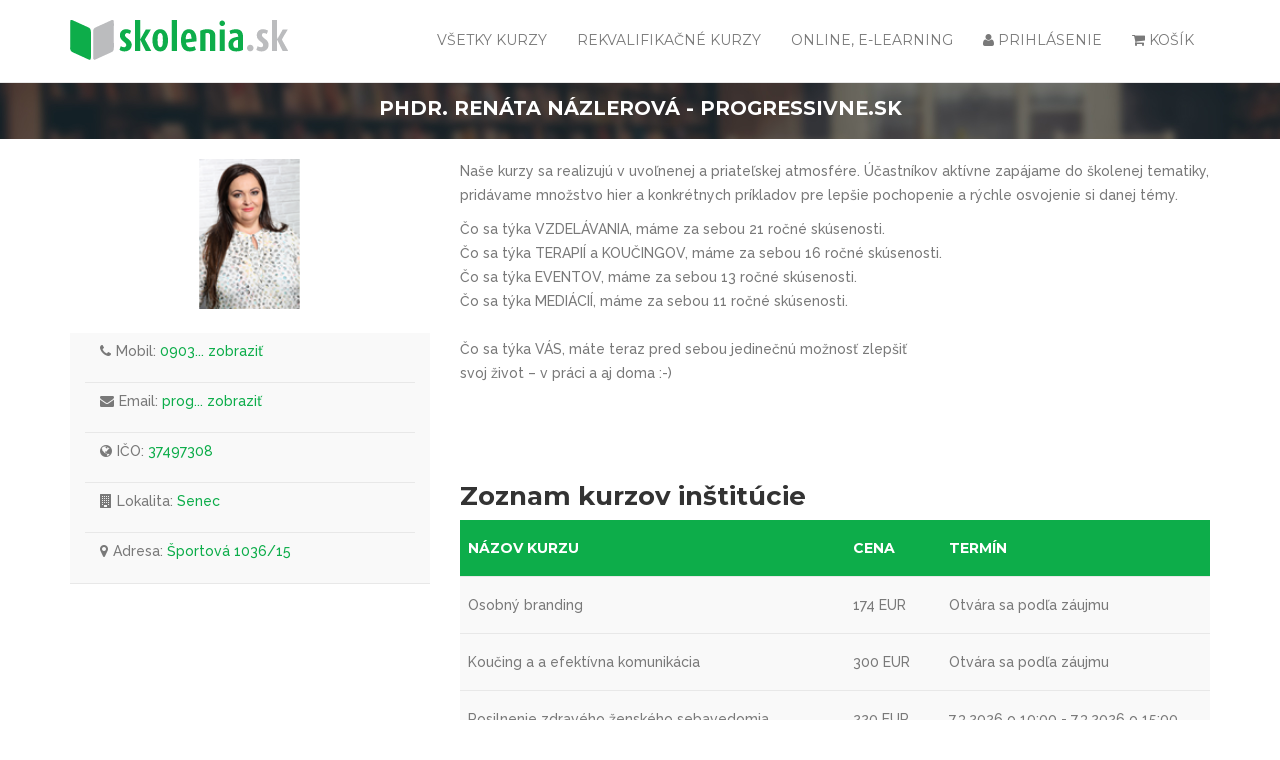

--- FILE ---
content_type: text/html; charset=UTF-8
request_url: https://www.skolenia.sk/vzdelavacie-spolocnosti/24016/phdr-renata-nazlerova-progressivnesk
body_size: 10701
content:
<!doctype html>
<html class="no-js" lang="">
<head>
    <meta charset="utf-8">
    <meta http-equiv="x-ua-compatible" content="ie=edge">
    <title>PhDr. Renáta Názlerová - PROGRESSIVNE.SK - kurzy a školenia | skolenia.sk</title>
    <meta name="description" content="">
    <meta name="viewport" content="width=device-width, initial-scale=1">
    <meta name="csrf-token" content="AKChcY9J44wzzxNJNBQTyh8fy31WCojyfTS5xzsF">

    <link rel="apple-touch-icon" sizes="180x180" href="https://www.skolenia.sk/realfavicon/apple-touch-icon.png">
    <link rel="icon" type="image/png" sizes="32x32" href="https://www.skolenia.sk/realfavicon/favicon-32x32.png">
    <link rel="icon" type="image/png" sizes="16x16" href="https://www.skolenia.sk/realfavicon/favicon-16x16.png">
    <link rel="manifest" href="https://www.skolenia.sk/realfavicon/site.webmanifest">
    <link rel="mask-icon" href="https://www.skolenia.sk/realfavicon/safari-pinned-tab.svg" color="#34983b">
    <link rel="shortcut icon" href="https://www.skolenia.sk/realfavicon/favicon.ico">
    <meta name="msapplication-TileColor" content="#00a300">
    <meta name="msapplication-config" content="https://www.skolenia.sk/realfavicon/browserconfig.xml">
    <meta name="theme-color" content="#ffffff">

    <link href="/css/web.css?id=f85a4b90d9ad49e6d5bd" rel="stylesheet">
    <link href="/css/app.css?id=074bd548d398c8a85bba" rel="stylesheet">

            <link href="https://www.skolenia.sk/css/project-2.css" rel="stylesheet">
    
    <script src="https://www.skolenia.sk/js/jquery.min.js"></script>
    <script src='https://www.google.com/recaptcha/api.js'></script>
    <script src="https://api.mapy.cz/loader.js"></script>
    <script>Loader.load()</script>

        <style>
        .badge-online {
            background-color: #ff9624 !important;
            text-transform: lowercase !important;
        }
    </style>
</head>

<body class="">
<div class="loading">
    <div class="wrapper">
        <div class="cssload-loader"></div>
    </div>
</div>

<script type="text/javascript" src="https://cdn.jsdelivr.net/npm/cookie-bar/cookiebar-latest.min.js?customize=0&tracking=1&thirdparty=0&always=1&refreshPage=1&showNoConsent=1&hideDetailsBtn=0"></script>

<div class="modal fade" id="loginModal" tabindex="-1" role="dialog" aria-labelledby="loginLabel">
    <div class="modal-dialog" role="document">
        <div class="modal-content">
            <div class="modal-header">
                <button type="button" class="close" data-dismiss="modal" aria-label="Close"><span aria-hidden="true">&times;</span></button>
                <span class="modal-title" id="loginLabel">Prihlásenie</span>
            </div>
            <div class="modal-body">
                <form method="POST" action="https://www.skolenia.sk" accept-charset="UTF-8" class="form-signin" id="login-form"><input name="_token" type="hidden" value="AKChcY9J44wzzxNJNBQTyh8fy31WCojyfTS5xzsF">
                <label for="email" class="sr-only">Email</label>
                <input type="email" id="email" name="email" class="form-control" placeholder="Email" required="" autofocus="">
                <label for="password" class="sr-only">Heslo</label>
                <input type="password" id="password" name="password" class="form-control" placeholder="Heslo" required="">
                <div class="form-group">
                    <div class="rememberme check mt-checkbox mt-checkbox-outline">
                        <input type="checkbox" value="remember" name="remember" id="remember">&nbsp;
                        <label for="remember">Zapamätať si ma</label>
                    </div>
                </div>

                <button id="loginbutton" onclick="knap.login();return false;" type="button" class="rex-bottom-medium rex-btn-icon">
                    <span class="rex-btn-text">Prihlásiť</span>
                    <span class="rex-btn-text-icon"><i class="fa fa-arrow-circle-o-right"></i></span>
                </button>
                </form>
            </div>

            <div class="modal-footer">
                <a href="https://www.skolenia.sk/forget-password" id="forget-password" class="forget-password">Zabudli ste heslo?</a>
            </div>
        </div>
    </div>
</div>

<div class="modal fade" id="forgotModal" tabindex="-1" role="dialog" aria-labelledby="forgotLabel">
    <div class="modal-dialog" role="document">
        <form method="POST" action="https://www.skolenia.sk" accept-charset="UTF-8" class="login-form" id="forget-form"><input name="_token" type="hidden" value="AKChcY9J44wzzxNJNBQTyh8fy31WCojyfTS5xzsF">
        <div class="modal-content">
            <div class="modal-header">
                <button type="button" class="close" data-dismiss="modal" aria-label="Close"><span aria-hidden="true">&times;</span></button>
                <span class="modal-title" id="loginLabel">Zabudnuté heslo ?</span>
            </div>
            <div class="modal-body">
                <div class="form-group">
                    <input class="form-control placeholder-no-fix" type="text" placeholder="Email" name="email" />
                </div>
            </div>
            <div class="modal-footer text-center">
                <button type="submit" class="btn btn-success btn-lg uppercase" onclick="knap.forget('content');return false;">Odoslať</button>
            </div>
            </form>
        </div>
    </div>
</div>

<div class="modal fade" id="resetPassModal" tabindex="-1" role="dialog" aria-labelledby="resetPassLabel">
    <div class="modal-dialog" role="document">
        <form method="POST" action="https://www.skolenia.sk" accept-charset="UTF-8" class="login-form" id="reset-form"><input name="_token" type="hidden" value="AKChcY9J44wzzxNJNBQTyh8fy31WCojyfTS5xzsF">
        <div class="modal-content">
            <div class="modal-header">
                <button type="button" class="close" data-dismiss="modal" aria-label="Close"><span aria-hidden="true">&times;</span></button>
                <span class="modal-title" id="loginLabel">Zmena hesla</span>
            </div>
            <div class="modal-body">
                <p id="alert"></p>
                <div class="form-group">
                    <input class="form-control placeholder-no-fix" type="password" autocomplete="off" id="register_password2" placeholder="Nové heslo" name="password" /> </div>
                <input type="hidden" name="passwordResetCode" value="">
                <div class="form-group">
                    <input class="form-control placeholder-no-fix" type="password" autocomplete="off" placeholder="Heslo znovu" name="password_confirmation" />
                </div>
            </div>
            <div class="modal-footer text-center">
                <button type="submit" id="register-submit-btn" class="btn btn-success btn-lg uppercase" onclick="knap.reset('content');return false;">Odoslať</button>
            </div>
            </form>
        </div>
    </div>
</div>

<main class="rex-main-content" id="app">
    <div :class="{ 'vue-wait': isLoading }">
        <div class="main-menu">
            <div class="container">
                <div class="row">
                    <div class="col-xs-4 col-md-3">
                        <a class="logo-link" href="https://www.skolenia.sk">
                            <svg id="logo" class="admin-logo" viewBox="0 0 600 110" version="1.1" xmlns="http://www.w3.org/2000/svg">
        <g id="#bbbcbeff">
            <path fill="#bbbcbe" opacity="1.00" d=" M 0.00 0.00 L 1.96 0.00 C 0.10 5.51 0.74 11.37 0.70 17.07 C 0.70 32.40 0.70 47.72 0.70 63.05 C 0.69 68.08 0.95 73.14 0.25 78.14 L 0.00 79.84 L 0.00 0.00 Z" />
            <path fill="#bbbcbe" opacity="1.00" d=" M 115.28 0.00 L 119.69 0.00 C 120.85 4.90 120.96 9.95 120.77 14.97 C 120.75 34.64 120.70 54.31 120.80 73.98 C 120.73 77.41 120.86 81.06 119.18 84.17 C 117.80 86.82 115.01 88.18 112.44 89.41 C 98.61 95.54 84.87 101.88 71.10 108.16 C 69.29 108.67 67.04 110.25 65.35 108.67 C 63.59 106.97 63.94 104.23 63.70 102.00 C 63.73 79.33 63.77 56.66 63.68 33.99 C 63.79 30.81 63.79 27.39 65.46 24.56 C 66.96 21.99 69.77 20.70 72.35 19.48 C 86.72 13.12 100.98 6.50 115.28 0.00 Z" />
            <path fill="#bbbcbe" opacity="1.00" d=" M 555.88 0.00 L 569.96 0.00 C 570.18 17.77 569.72 35.55 570.19 53.32 C 575.33 44.39 580.21 35.33 585.32 26.39 C 589.95 26.38 594.59 26.38 599.23 26.40 C 594.14 35.48 588.03 44.00 583.30 53.24 C 584.26 56.74 586.47 59.72 588.15 62.90 C 592.08 70.04 596.07 77.16 600.00 84.31 L 600.00 85.15 C 595.05 85.30 590.10 85.33 585.16 85.25 C 580.12 74.99 575.27 64.63 570.10 54.44 C 569.89 64.71 570.06 74.99 569.99 85.27 C 565.29 85.29 560.59 85.29 555.90 85.26 C 555.86 56.84 555.89 28.42 555.88 0.00 Z" />
            <path fill="#bbbcbe" opacity="1.00" d=" M 523.03 26.94 C 530.13 23.80 538.49 25.47 544.97 29.37 C 543.94 32.40 542.83 35.41 541.65 38.39 C 538.49 36.87 534.86 35.01 531.32 36.47 C 527.93 37.93 527.20 42.71 529.48 45.44 C 533.16 50.18 538.95 52.71 542.69 57.41 C 548.86 64.72 547.59 77.23 539.59 82.71 C 531.78 88.05 520.59 87.49 512.95 82.09 C 514.13 78.75 515.26 75.39 516.35 72.01 C 520.01 73.73 524.15 75.84 528.27 74.36 C 532.33 72.85 532.36 67.13 529.81 64.24 C 526.05 59.95 520.65 57.33 517.36 52.57 C 511.32 44.64 513.71 31.25 523.03 26.94 Z" />
            <path fill="#bbbcbe" opacity="1.00" d=" M 494.29 68.32 C 499.55 67.11 505.24 71.51 505.12 76.96 C 505.41 82.27 500.20 87.01 494.93 86.08 C 490.19 85.56 486.46 80.76 487.20 76.03 C 487.62 72.31 490.60 69.04 494.29 68.32 Z" />
        </g>
        <g id="#0dad4aff">
            <path fill="#0dad4a" opacity="1.00" d=" M 1.96 0.00 L 5.71 0.00 C 20.99 6.77 36.17 13.80 51.39 20.70 C 55.84 22.54 57.62 27.55 57.51 32.05 C 57.52 55.35 57.47 78.66 57.53 101.97 C 57.49 104.59 57.54 107.80 55.06 109.41 C 53.01 109.50 51.14 108.54 49.29 107.79 C 35.07 101.18 20.72 94.83 6.49 88.26 C 2.41 86.59 0.90 82.13 0.25 78.14 C 0.95 73.14 0.69 68.08 0.70 63.05 C 0.70 47.72 0.70 32.40 0.70 17.07 C 0.74 11.37 0.10 5.51 1.96 0.00 Z" />
            <path fill="#0dad4a" opacity="1.00" d=" M 179.10 0.00 L 193.33 0.00 C 193.07 17.88 193.26 35.76 193.24 53.65 C 198.37 44.58 203.42 35.48 208.51 26.39 C 213.17 26.39 217.83 26.39 222.49 26.40 C 217.05 35.39 211.59 44.37 206.11 53.34 C 211.95 64.01 217.86 74.63 223.70 85.28 C 218.62 85.30 213.54 85.29 208.47 85.31 C 203.31 74.99 198.39 64.55 193.27 54.21 C 193.15 64.57 193.24 74.93 193.21 85.29 C 188.51 85.29 183.81 85.30 179.11 85.29 C 179.10 56.86 179.13 28.43 179.10 0.00 Z" />
            <path fill="#0dad4a" opacity="1.00" d=" M 280.35 0.00 L 294.66 0.00 C 294.69 28.43 294.66 56.86 294.67 85.28 C 289.90 85.30 285.13 85.29 280.36 85.30 C 280.34 56.86 280.36 28.43 280.35 0.00 Z" />
            <path fill="#0dad4a" opacity="1.00" d=" M 415.30 2.39 C 420.02 -0.41 426.76 3.46 426.61 8.96 C 426.97 14.61 419.99 18.79 415.19 15.75 C 410.12 13.12 410.15 4.92 415.30 2.39 Z" />
            <path fill="#0dad4a" opacity="1.00" d=" M 146.72 26.73 C 153.53 24.12 161.77 25.19 167.75 29.35 C 167.73 32.54 165.76 35.46 164.90 38.52 C 161.78 36.68 157.97 35.09 154.37 36.53 C 150.85 38.23 150.48 43.30 153.08 45.99 C 157.42 50.97 164.01 53.73 167.42 59.58 C 171.95 67.24 169.88 78.37 162.14 83.17 C 154.36 87.97 143.62 87.36 136.20 82.12 C 137.35 78.69 138.51 75.27 139.65 71.84 C 143.27 74.02 147.82 75.95 151.98 74.13 C 155.70 72.26 155.41 66.83 152.91 64.06 C 148.78 59.55 142.88 56.74 139.74 51.30 C 134.65 43.18 137.55 30.55 146.72 26.73 Z" />
            <path fill="#0dad4a" opacity="1.00" d=" M 243.51 25.84 C 250.26 24.28 258.02 26.07 262.61 31.49 C 268.07 37.96 269.68 46.76 269.79 55.01 C 269.88 63.66 268.43 72.90 262.88 79.84 C 257.43 86.59 247.18 88.18 239.56 84.42 C 233.71 81.57 230.31 75.51 228.58 69.48 C 226.00 59.65 226.09 48.95 229.50 39.34 C 231.75 33.00 236.71 27.26 243.51 25.84 M 246.16 36.28 C 243.12 37.75 242.27 41.44 241.68 44.48 C 240.89 50.26 240.99 56.12 241.24 61.94 C 241.54 65.68 241.87 69.74 244.19 72.84 C 246.00 75.34 250.11 75.53 252.17 73.26 C 254.50 70.75 254.94 67.17 255.36 63.93 C 255.85 58.00 255.82 52.02 255.27 46.10 C 254.83 43.16 254.31 40.02 252.34 37.67 C 250.90 35.89 248.23 35.34 246.16 36.28 Z" />
            <path fill="#0dad4a" opacity="1.00" d=" M 311.78 32.80 C 318.66 23.28 334.67 22.63 342.04 31.87 C 347.90 39.44 348.50 49.51 348.30 58.72 C 338.59 60.00 328.85 61.09 319.14 62.40 C 319.94 66.94 321.35 72.42 326.16 74.25 C 331.81 76.17 338.01 74.58 343.28 72.20 C 344.32 75.51 345.37 78.81 346.43 82.12 C 338.83 86.37 329.43 87.57 321.05 85.19 C 312.68 82.69 307.64 74.41 306.23 66.19 C 304.22 54.98 304.80 42.29 311.78 32.80 M 322.58 37.65 C 318.90 41.88 318.63 47.80 318.32 53.12 C 323.68 52.53 329.03 51.82 334.38 51.20 C 333.98 46.62 334.31 41.46 331.33 37.63 C 329.22 34.88 324.72 35.02 322.58 37.65 Z" />
            <path fill="#0dad4a" opacity="1.00" d=" M 358.52 29.59 C 367.79 25.22 378.67 24.15 388.62 26.56 C 395.12 28.12 399.62 34.35 399.78 40.93 C 400.27 55.71 399.83 70.50 399.96 85.29 C 395.19 85.29 390.42 85.29 385.65 85.29 C 385.63 71.85 385.65 58.41 385.65 44.97 C 385.54 42.18 385.56 38.76 383.08 36.93 C 379.96 34.81 376.03 35.95 372.63 36.55 C 372.62 52.80 372.65 69.05 372.62 85.29 C 367.92 85.30 363.22 85.29 358.53 85.30 C 358.51 66.73 358.53 48.16 358.52 29.59 Z" />
            <path fill="#0dad4a" opacity="1.00" d=" M 439.29 29.46 C 445.34 26.25 452.34 25.09 459.15 25.42 C 464.09 25.66 469.21 27.62 472.22 31.70 C 475.76 36.31 476.31 42.37 476.39 47.98 C 476.42 59.36 476.38 70.74 476.41 82.12 C 469.01 86.16 460.28 86.93 452.02 86.01 C 445.84 85.36 439.48 81.91 437.26 75.81 C 434.68 68.65 435.37 59.60 441.03 54.06 C 446.94 48.62 455.22 47.21 462.88 46.00 C 462.78 42.51 462.28 38.11 458.51 36.67 C 452.93 34.90 447.01 36.71 441.81 38.84 C 441.01 35.73 439.31 32.70 439.29 29.46 M 454.76 56.80 C 448.85 59.64 447.83 67.95 450.63 73.30 C 453.13 77.52 458.60 76.93 462.69 75.99 C 462.73 68.82 462.75 61.64 462.69 54.47 C 460.00 55.07 457.24 55.56 454.76 56.80 Z" />
            <path fill="#0dad4a" opacity="1.00" d=" M 411.90 26.39 C 416.64 26.39 421.37 26.39 426.11 26.39 C 426.12 46.02 426.11 65.66 426.11 85.29 C 421.36 85.30 416.62 85.29 411.88 85.29 C 411.89 65.66 411.85 46.02 411.90 26.39 Z" />
        </g>
        <g id="#ffffffff">
        </g>
    </svg>

                        </a>
                    </div>

                    <div class="col-xs-8 col-md-9 menu-container-offset">
                        <div class="menu-container">
                            <div class="menu">
                                <ul class="main-ul">
                                    <li class="dropdown cart-menu">
                                        <a href="#" class="dropdown-toggle" data-toggle="dropdown">
                                            <i class="fa fa-shopping-cart"></i>
                                                                                        Košík                                        </a>
                                        <div class="cart dropdown-menu">
                                            <table class="">
                                                <thead>
                                                    <tr style="font-weight: bold">
                                                        <td class="text-left" colspan="3">Kurz</td>
                                                        <td style="width: 40px;">Cena</td>
                                                        <td style="width: 40px;">Množstvo</td>
                                                        <td style="width: 40px;"></td>
                                                    </tr>
                                                </thead>
                                                <tbody class="cart-items"></tbody>
                                                <tfoot>
                                                    <tr>
                                                        <td colspan="6">
                                                            <a href="https://www.skolenia.sk/prihlaska">
                                                                <button class="rex-bottom-medium rex-btn-icon">
                                                                    <span class="rex-btn-text">Objednať</span>
                                                                    <span class="rex-btn-text-icon"><i class="fa fa-arrow-circle-o-right"></i></span>
                                                                </button>
                                                            </a>
                                                        </td>
                                                    </tr>
                                                </tfoot>
                                                </table>
                                            </div>
                                    </li>

                                                                            <li>
                                            <a href="#" data-toggle="modal" data-target="#loginModal" data-whatever="@mdo">
                                                <i class="fa fa-user"></i> Prihlásenie                                            </a>
                                        </li>
                                    
                                    





                                    <li class="">
                                        <a href="https://www.skolenia.sk/online-kurzy">Online, e-learning</a>
                                    </li>
                                    <li class="">
                                        <a href="https://www.skolenia.sk/rekvalifikacne">Rekvalifikačné kurzy</a>
                                    </li>
                                    


                                                                        <li class="">
                                        <a href="https://www.skolenia.sk/kurzy">Všetky kurzy</a>
                                    </li>
                                </ul>
                            </div>
                        </div>
                    </div>
                </div>
            </div>
        </div>

        






        
            <section class="breadcum">
        <div class="container">
            <div class="row">
                <div class="col-md-12">
                    <h1>PhDr. Renáta Názlerová - PROGRESSIVNE.SK</h1>
                </div>
            </div>
        </div>
    </section>

    <section class="course_detail single-instructor">
        <div class="container">
            <div class="row">
                <div class="col-md-8 blog-right">
                    <div class="description">
                        <p>Naše kurzy sa realizujú v uvoľnenej a priateľskej atmosfére. Účastníkov aktívne zapájame do školenej tematiky, pridávame množstvo hier a konkrétnych príkladov pre lepšie pochopenie a rýchle osvojenie si danej témy.</p><p>Čo sa týka VZDELÁVANIA, máme za sebou 21 ročné skúsenosti.<br />Čo sa týka TERAPIÍ a KOUČINGOV, máme za sebou 16 ročné skúsenosti.<br />Čo sa týka EVENTOV, máme za sebou 13 ročné skúsenosti.<br />Čo sa týka MEDIÁCIÍ, máme za sebou 11 ročné skúsenosti.<br /><br />Čo sa týka VÁS, máte teraz pred sebou jedinečnú možnosť zlepšiť <br />svoj život – v práci a aj doma :-)<br /></p><p><br /></p>
                    </div>

                                            <div class="instructor-table">
                            <h2>Zoznam kurzov inštitúcie</h2>

                            <div class="table-responsive">
                                <table class="table instructor-table">
                                    <thead>
                                    <tr class="table-title">
                                        <th>Názov kurzu</th>
                                        <th>Cena</th>
                                        <th>Termín</th>
                                    </tr>
                                    </thead>
                                    <tbody>
                                                                                                                                                                                <tr class="course-link"
                                                    onclick="location.href='https://www.skolenia.sk/kurzy/110000768/osobny-branding-velky-biel'">
                                                    <td>
                                                        Osobný branding
                                                                                                            </td>
                                                    <td>
                                                        174 EUR
                                                    </td>
                                                    <td>
                                                                                                                                                                                    Otvára sa podľa záujmu                                                                                                                                                                                                                                                                                        </td>
                                                </tr>
                                                                                                                                                                                                                            <tr class="course-link"
                                                    onclick="location.href='https://www.skolenia.sk/kurzy/110000769/koucing-a-a-efektivna-komunikacia-velky-biel'">
                                                    <td>
                                                        Koučing a a efektívna komunikácia
                                                                                                            </td>
                                                    <td>
                                                        300 EUR
                                                    </td>
                                                    <td>
                                                                                                                                                                                    Otvára sa podľa záujmu                                                                                                                                                                                                                                                                                        </td>
                                                </tr>
                                                                                                                                                                                                                            <tr class="course-link"
                                                    onclick="location.href='https://www.skolenia.sk/kurzy/110000775/posilnenie-zdraveho-zenskeho-sebavedomia-velky-biel'">
                                                    <td>
                                                        Posilnenie zdravého ženského sebavedomia
                                                                                                            </td>
                                                    <td>
                                                        220 EUR
                                                    </td>
                                                    <td>
                                                                                                                    7.3.2026
                                                                                                                                                                                                                                            o 10:00
                                                                                                                                                                                                                                       - 7.3.2026
                                                                                                                                                                                                o 15:00
                                                                                                                                                                                                                                        </td>
                                                </tr>
                                                                                                                                                                                                                            <tr class="course-link"
                                                    onclick="location.href='https://www.skolenia.sk/kurzy/110000777/herecke-minimum-velky-biel'">
                                                    <td>
                                                        Herecké minimum
                                                                                                            </td>
                                                    <td>
                                                        220 EUR
                                                    </td>
                                                    <td>
                                                                                                                                                                                    Otvára sa podľa záujmu                                                                                                                                                                                                                                                                                        </td>
                                                </tr>
                                                                                                                                                                                                                            <tr class="course-link"
                                                    onclick="location.href='https://www.skolenia.sk/kurzy/110000778/vyjednavanie-v-manazerskej-praxi-velky-biel'">
                                                    <td>
                                                        Vyjednávanie v manažérskej praxi
                                                                                                            </td>
                                                    <td>
                                                        307.50 EUR
                                                    </td>
                                                    <td>
                                                                                                                                                                                    Otvára sa podľa záujmu                                                                                                                                                                                                                                                                                        </td>
                                                </tr>
                                                                                                                                                                                                                            <tr class="course-link"
                                                    onclick="location.href='https://www.skolenia.sk/kurzy/110000781/firemna-kultura-v-praxi-velky-biel'">
                                                    <td>
                                                        Firemná kultúra v praxi
                                                                                                            </td>
                                                    <td>
                                                        307.50 EUR
                                                    </td>
                                                    <td>
                                                                                                                                                                                    Otvára sa podľa záujmu                                                                                                                                                                                                                                                                                        </td>
                                                </tr>
                                                                                                                                                                                                                            <tr class="course-link"
                                                    onclick="location.href='https://www.skolenia.sk/kurzy/110000786/pracovna-psychologia-velky-biel'">
                                                    <td>
                                                        Pracovná psychológia
                                                                                                            </td>
                                                    <td>
                                                        307.50 EUR
                                                    </td>
                                                    <td>
                                                                                                                                                                                    Otvára sa podľa záujmu                                                                                                                                                                                                                                                                                        </td>
                                                </tr>
                                                                                                                                                                                                                            <tr class="course-link"
                                                    onclick="location.href='https://www.skolenia.sk/kurzy/110000792/manipulacia-a-natlak-v-profesionalnej-praxi-velky-biel'">
                                                    <td>
                                                        Manipulácia a nátlak v profesionálnej praxi
                                                                                                            </td>
                                                    <td>
                                                        307.50 EUR
                                                    </td>
                                                    <td>
                                                                                                                                                                                    Otvára sa podľa záujmu                                                                                                                                                                                                                                                                                        </td>
                                                </tr>
                                                                                                                                                                                                                            <tr class="course-link"
                                                    onclick="location.href='https://www.skolenia.sk/kurzy/110000795/biznis-protokol-velky-biel'">
                                                    <td>
                                                        Biznis protokol
                                                                                                            </td>
                                                    <td>
                                                        307.50 EUR
                                                    </td>
                                                    <td>
                                                                                                                                                                                    Otvára sa podľa záujmu                                                                                                                                                                                                                                                                                        </td>
                                                </tr>
                                                                                                                                                                                                                            <tr class="course-link"
                                                    onclick="location.href='https://www.skolenia.sk/kurzy/110000798/zvladanie-stresu-a-relaxacia-velky-biel'">
                                                    <td>
                                                        Zvládanie stresu a relaxácia
                                                                                                            </td>
                                                    <td>
                                                        300 EUR
                                                    </td>
                                                    <td>
                                                                                                                                                                                    Otvára sa podľa záujmu                                                                                                                                                                                                                                                                                        </td>
                                                </tr>
                                                                                                                                                                                                                            <tr class="course-link"
                                                    onclick="location.href='https://www.skolenia.sk/kurzy/110000800/efektivne-riesenie-sporov-a-konfliktov-velky-biel'">
                                                    <td>
                                                        Efektívne riešenie sporov a konfliktov
                                                                                                            </td>
                                                    <td>
                                                        350 EUR
                                                    </td>
                                                    <td>
                                                                                                                                                                                    Otvára sa podľa záujmu                                                                                                                                                                                                                                                                                        </td>
                                                </tr>
                                                                                                                                                                                                                            <tr class="course-link"
                                                    onclick="location.href='https://www.skolenia.sk/kurzy/110000803/medialny-trening-velky-biel'">
                                                    <td>
                                                        Mediálny tréning
                                                                                                            </td>
                                                    <td>
                                                        350 EUR
                                                    </td>
                                                    <td>
                                                                                                                                                                                    Otvára sa podľa záujmu                                                                                                                                                                                                                                                                                        </td>
                                                </tr>
                                                                                                                                                                                                                            <tr class="course-link"
                                                    onclick="location.href='https://www.skolenia.sk/kurzy/110000804/efektivna-a-zrozumitelna-komunikacia-velky-biel'">
                                                    <td>
                                                        Efektívna a zrozumiteľná komunikácia
                                                                                                            </td>
                                                    <td>
                                                        300 EUR
                                                    </td>
                                                    <td>
                                                                                                                                                                                    Otvára sa podľa záujmu                                                                                                                                                                                                                                                                                        </td>
                                                </tr>
                                                                                                                                                                                                                            <tr class="course-link"
                                                    onclick="location.href='https://www.skolenia.sk/kurzy/110000806/rodove-rozdiely-v-komunikacii-velky-biel'">
                                                    <td>
                                                        Rodové rozdiely v komunikácií
                                                                                                            </td>
                                                    <td>
                                                        307.50 EUR
                                                    </td>
                                                    <td>
                                                                                                                                                                                    Otvára sa podľa záujmu                                                                                                                                                                                                                                                                                        </td>
                                                </tr>
                                                                                                                                                                                                                            <tr class="course-link"
                                                    onclick="location.href='https://www.skolenia.sk/kurzy/110000808/posobiva-prezentacia-a-vystupovanie-na-verejnosti-velky-biel'">
                                                    <td>
                                                        Pôsobivá prezentácia a vystupovanie na verejnosti
                                                                                                            </td>
                                                    <td>
                                                        550 EUR
                                                    </td>
                                                    <td>
                                                                                                                    2.2.2026
                                                                                                                                                                                                                                            o 09:00
                                                                                                                                                                                                                                       - 3.2.2026
                                                                                                                                                                                                o 16:00
                                                                                                                                                                                                                                        </td>
                                                </tr>
                                                                                                                        </tbody>
                                </table>
                            </div>
                            <div class="col-md-12 text-center">
                                <ul class="pagination">
        
                    <li class="page-item disabled"><span class="page-link">&laquo;</span></li>
        
        
                    
            
            
                                                                        <li class="page-item active"><span class="page-link">1</span></li>
                                                                                <li class="page-item"><a class="page-link" href="https://www.skolenia.sk/vzdelavacie-spolocnosti/24016/phdr-renata-nazlerova-progressivnesk?page=2">2</a></li>
                                                        
        
                    <li class="page-item"><a class="page-link" href="https://www.skolenia.sk/vzdelavacie-spolocnosti/24016/phdr-renata-nazlerova-progressivnesk?page=2" rel="next">&raquo;</a></li>
            </ul>

                            </div>
                        </div>
                                    </div>

                <div class="col-md-4">
                    <!-- coures reat -->
                    <img src="https://files.education.sk/files/logos/24016-progressivne-sk-s-r-o-lg.png" alt="">
                    <br /><br />
                    <aside class="widget widget_archive coures-reat">
                        <ul>
                            
                                                            <li style="min-height: 50px;">
                                    <div><i class="fa fa-phone" aria-hidden="true"></i>Mobil:&nbsp;</div>
                                    <p class="contact-person">
                                        <a class="instructor-info clicked"
                                           data-type="subjectTel"
                                           data-page="subjectDetail"
                                           target="_blank"
                                           href="tel:0903649692"> 0903649692
                                        </a>
                                    </p>
                                </li>
                            
                                                            <li style="min-height: 50px;"><div>
                                    <i class="fa fa-envelope" aria-hidden="true"></i>Email:&nbsp;</div>
                                    <p class="contact-person">
                                        <a class="instructor-info clicked"
                                           data-type="subjectEmail"
                                           data-page="subjectDetail"
                                           target="_blank"
                                           href="mailto:progressivne.sk@centrum.sk"> progressivne.sk@centrum.sk
                                        </a>
                                    </p>
                                </li>
                            
                                                                                        <li style="min-height: 50px;">
                                    <div><i class="fa fa-globe"></i>IČO:&nbsp;</div>
                                    <a class="instructor-info" href="#"> 37497308</a>
                                </li>
                            
                                                            <li style="min-height: 50px;">
                                    <div><i class="fa fa-building"></i>Lokalita:&nbsp;</div>
                                    <a class="link" href="https://www.skolenia.sk/lokalita/senec">
                                        Senec
                                    </a><br />
                                </li>
                            
                            <li style="min-height: 50px;">
                                <div><i class="fa fa-map-marker" aria-hidden="true"></i>Adresa:&nbsp;</div>
                                <a class="instructor-info" href="#">Športová 1036/15</a>
                            </li>
                        </ul>
                    </aside>

                                    </div>
            </div>
        </div>
    </section>

         <flash message=""></flash>
    </div>
</main>


<!-- Modal -->
<div class="modal fade" id="freeCourseModal" tabindex="-1" aria-labelledby="exampleModalLabel" aria-hidden="true">
    <div class="modal-dialog">
        <div class="modal-content">
            <div class="modal-header py-5">
                <h5 class="modal-title mb-0" id="exampleModalLabel">
                    <a href="https://www.skolenia.sk/zdarma" onclick="modalHide('show')">
                        ZÍSKAJTE KURZ ZDARMA                    </a>
                    <button type="button" class="close" data-dismiss="modal" aria-label="Close" onclick="modalHide('hide')">
                        <span style="font-size: 42px !important;" aria-hidden="true">&times;</span>
                    </button>
                </h5>

            </div>
            <div class="modal-body p-0">
                <a href="https://www.skolenia.sk/zdarma" onclick="modalHide('show')">
                    <img style="width: 100%" src="https://www.skolenia.sk/img/NestratPracu.png" alt="">
                </a>
            </div>
        </div>
    </div>
</div>

<footer>
    <div class="container">
        <div class="row">
            <div class="col-md-6 footer-section">
                <h5>Kategórie kurzov</h5>
                <div class="row">
                                                                                                                                                                                                                                                                                                                                                                                                                                                                                                                                                                                                                                                                                                                                                                                                                                                                                                                                                                                                                                                                                                                                                                                                                                                                                                                                                                                                                                                                                                                                                                                                                                                                                                                                                                                                                                                                                                                                                                                                                                                                                                                                                                                                                                                                                                                                                                                                                                                                                                                                                                                                                                                                                                                                                                                                                                                                                                                                                                                                                                                                                                                                                                                                                                                                                                                                                                                                                                                                                                                                                                                                                                                                                                                                                                                                                                                                                                                                                                                                                                                                                                                                                                                                                                                                                                                                                                                                                                                                                                                                                                                                                                                                                                                                                                                                                                                                                                                                                                                                                                                                                                                                                                                                                                                                                                                                                                                                                                                                                                                                                                                                                                                                                                                                                                                                                                                                                                                                                                                                                                                                                                                                                                                                                                                                                                                                                                                                                                                                                                                                                                                                                                                                                                                                                                                    <div class="col-sm-6">
                                <div class="category-link">
                                    <a href="https://www.skolenia.sk/kategoria/kurzy-zo-zakona">
                                        Kurzy zo zákona
                                    </a>
                                </div>
                            </div>
                                                                                                                                                                                                                                                                                                                                                                        <div class="col-sm-6">
                                <div class="category-link">
                                    <a href="https://www.skolenia.sk/kategoria/kurzy-podla-odvetvia">
                                        Kurzy podľa odvetvia
                                    </a>
                                </div>
                            </div>
                                                                                                                                                                                                                                                                                                                                                                        <div class="col-sm-6">
                                <div class="category-link">
                                    <a href="https://www.skolenia.sk/kategoria/ekonomicke-kurzy">
                                        Ekonomické kurzy
                                    </a>
                                </div>
                            </div>
                                                                                                                                                                                                                                                                                                                                                                        <div class="col-sm-6">
                                <div class="category-link">
                                    <a href="https://www.skolenia.sk/kategoria/hobby-krasa-zdravie-sport">
                                        Hobby, Krása, Zdravie
                                    </a>
                                </div>
                            </div>
                                                                                                                                                                                                                                                                                                                                                                        <div class="col-sm-6">
                                <div class="category-link">
                                    <a href="https://www.skolenia.sk/kategoria/jazykove-kurzy">
                                        Jazykové kurzy
                                    </a>
                                </div>
                            </div>
                                                                                                                                                                                        <div class="col-sm-6">
                                <div class="category-link">
                                    <a href="https://www.skolenia.sk/kategoria/osobnostny-rozvoj">
                                        Osobnostný rozvoj
                                    </a>
                                </div>
                            </div>
                                                                                                                                                                                                                                                                                                                                                                                                                                                                                                                                                                                                                                                        </div>
            </div>
            <div class="col-md-6 footer-section">
                <h5>Partnerské weby</h5>
                <div class="row footer-logos">
                    <div class="col-sm-4">
                        <a href="https://www.skoly.sk" target="_blank">
                            <img style="height: 20px;" src="https://skoly.sk/assets/img/skoly-sk.png" alt="www.skoly.sk">
                        </a>
                    </div>
                    <div class="col-sm-4">
                        <a href="https://hotely.sk/" target="_blank">
                            <img style="height: 20px;" src="https://www.skolenia.sk/img/loga/hotely-sk.png" alt="www.hotely.sk">
                        </a>
                    </div>
                    <div class="col-sm-4">
                        <a href="https://konferencie.sk" target="_blank">
                            <img style="height: 20px;" src="https://www.skolenia.sk/img/loga/konferencie-sk.png" alt="www.konferencie.sk">
                        </a>
                    </div>

                    
                                        <div class="col-sm-4">
                        <a href="https://www.kurzy.sk" target="_blank">
                            <img style="height: 20px;" src="https://www.skolenia.sk/img/loga/kurzy-sk.png" alt="www.kurzy.sk">
                        </a>
                    </div>
                    <div class="col-sm-4">
                        <a href="https://www.nakurzy.cz" target="_blank">
                            <img style="height: 20px;" src="https://www.skolenia.sk/img/loga/nakurzy-cz.png" alt="www.nakurzy.cz">
                        </a>
                    </div>
                    
                    
                    <div class="col-sm-4">
                        <a href="https://www.vzdelavanie.sk" target="_blank">
                            <img style="height: 20px;" src="https://www.skolenia.sk/img/loga/vzdelavanie-sk.png" alt="www.vzdelavanie.sk">
                        </a>
                    </div>
                </div>
            </div>
        </div>

        <div class="row copyright">
    <div class="col-md-12">
        <p>
            Copyright &copy; 1999 - 2026 Education s. r. o. |
            Všetky práva vyhradené |
            <a href="https://www.skolenia.sk/vop">Obchodné podmienky</a> |
            <a href="https://www.skolenia.sk/kontakt">Kontakt</a>
                            | <a href="https://www.skolenia.sk/registracia">Registrácia pre inštitúcie</a>
                        | <a href="https://www.skolenia.sk/vzdelavacie-spolocnosti">Inštitúcie</a>

        </p>
    </div>
</div>
    </div>
</footer>

<script src="/js/web.js?id=d22a6e67e4828c1e78e0"></script>
<script src="/js/app.js?id=6c8216560664f3c3ad97"></script>
<script src="https://www.skolenia.sk/js/laroute.js"></script>
<script src="https://www.skolenia.sk/js/knap.js"></script>

<script>
    // $( document ).ready( function () {
    //     setTimeout( showModal(), 3000);
    // });

    function showModal() {
        if ( sessionStorage.getItem('free_courses_hide') != 1 ) {
            $('#freeCourseModal').modal('show');
        }
    }

    function modalHide(value) {
        banerActivity(value);
        sessionStorage.setItem('free_courses_hide', 1);
    }

    function banerActivity(value) {
        $.ajax({
            method: "POST",
            url: "https://www.skolenia.sk/aktivita",
            data: { "_token": "AKChcY9J44wzzxNJNBQTyh8fy31WCojyfTS5xzsF", value: value }
        }).done(function( data ) {
        });
    }

    
    
    
    
    $("input[type=password]").keyup(function(event) {
        if (event.keyCode === 13) {
            $("#loginbutton").click();
        }
    });

    function update_cart() {
        $.ajax({
            method: "GET",
            url: "https://www.skolenia.sk/kosik",
            data: { "_token": "AKChcY9J44wzzxNJNBQTyh8fy31WCojyfTS5xzsF"}
        }).done(function( msg ) {
                data = JSON.parse(msg);
                $(".cart table tbody").html("");
                $(".final-order tbody").html("");

                if (data.items.length > 0) {
                    $(data.items).each(function (key, data) {
                        $(".cart table tbody").append(
                            "<tr class='product'>" +
                                "<td class='text-left' colspan='3'>" + data.name + "</td>" +
                                "<td>" + data.price + " " + data.options.currency +"</td>" +
                                "<td class='qty'>" +
                                    "<span>" + data.qty + "</span>" +
                                    "<div class='qty-control'>" +
                                        "<i onclick='cart_qty(\"increase\", \"" + data.rowId + "\")' class='fa fa-plus-square-o'></i>" +
                                        "<i onclick='cart_qty(\"decrease\", \"" + data.rowId + "\")' class='fa fa-minus-square-o'></i>" +
                                    "</div>" +
                                "</td>" +
                                "<td>" +
                                    "<i onclick='remove_item_from_cart(this, \"" + data.rowId + "\")' class='fa fa-times-circle close-red'></i>" +
                                "</td>" +
                            "</tr>"
                        );

                        if ($(".final-order").length) {

                            $(".final-order tbody").append(
                                "<tr id=" + data.rowId + ">" +
                                    "<td>" +
                                        "<strong>" + data.name + "</strong>" +
                                    "</td>" +
                                    "<td>" + data.price + " " + data.options.currency +"</td>" +
                                    "<td class='qty'><span>" + data.qty + "</span>" +
                                        "<div class='qty-control'>" +
                                            "<i onclick='cart_qty(\"increase\", \"" + data.rowId + "\")' class='fa fa-plus-square-o'></i>" +
                                            "<i onclick='cart_qty(\"decrease\", \"" + data.rowId + "\")' class='fa fa-minus-square-o'></i>" +
                                        "</div>" +
                                    "</td>" +
                                    "<td class='course-price'><span>" + (data.price * data.qty) + "</span> " + data.options.currency +"</td>" +
                                "</tr>"
                            );

                            $(".final-order tr#"+data.rowId+" td.qty span").html(data.qty);
                            $(".final-order tr#"+data.rowId+" td.course-price span").html(data.price*data.qty);
                        }
                    });

                    $(".cart table tbody").append(
                        "<tr>" +
                        "<td colspan='4' class='text-right'>Cena spolu </td>" +
                        "<td colspan='2' class='sum-price'>" + data.total + " " + data[0].options.currency +"</td>" +
                        "</tr>"
                    );

                    if ($('.final-order').length) {
                        var bez_dph = 0;
                        var dph = 0;
                        for(key in data.items) {
                            if (data.items[key].options.dph) {
    dph += Math.round(((data.items[key].price * data.items[key].qty) -(data.items[key].price * data.items[key].qty)/parseFloat(`1.${data.items[key].options.vat}`))*100)/100;
    bez_dph += Math.round(((data.items[key].price * data.items[key].qty)/parseFloat(`1.${data.items[key].options.vat}`))*100)/100;
                            }
                        }
                        $(".final-order tfoot tr:nth-child(1) td span").html(bez_dph);
                        $(".final-order tfoot tr:nth-child(2) td span").html(dph);
                        $(".final-order tfoot tr:nth-child(3) td span").html(data.total);
                    }

                } else {
                    $(".cart table tbody").append("" +
                        "<tr>" +
                        "<td colspan='6' class='text-center'>V košíku nemáte žiadne kurzy</td>" +
                        "</tr>"
                    );

                    if ($(".final-order").length) {
                        location.reload();
                    }
                }

                if ($(".cart-menu label").text() != data.items.length)
                    $(".cart-menu label").text(data.items.length);

            });
    }

    update_cart();

    function add_to_cart(el, courseDate_id) {
        $.ajax({
            method: 'POST',
            url: 'https://www.skolenia.sk/pridat-do-kosika',
            data: { "_token": "AKChcY9J44wzzxNJNBQTyh8fy31WCojyfTS5xzsF", id: courseDate_id }
        })
            .done(function( msg ) {
                update_cart();

                if (msg.indexOf("Kurz sa nepodarilo pridať") === -1) {
                    //modal with last added product
                    $("#cartModal .added-product").html("");
                    $("#cartModal .added-product").html($(".cart table").clone());

                    window.location.replace("https://www.skolenia.sk/prihlaska");
                    return true;

                } else {
                    $("#cartModal .added-product").html(msg);
                }

                $("#cartModal").modal('show');
            });
    }

    function remove_item_from_cart(el, courseDate_id) {
        $.ajax({
            method: 'POST',
            url: 'https://www.skolenia.sk/odstranit-z-kosika',
            data: { "_token": "AKChcY9J44wzzxNJNBQTyh8fy31WCojyfTS5xzsF", id: courseDate_id }
        })
            .done(function( msg ) {
                update_cart();
            });
    }

    function cart_qty(type, courseDate_id) {

        if (type == 'increase') {
            var url = "https://www.skolenia.sk/zvysit-pocet";
        } else {
            var url = "https://www.skolenia.sk/znizit-pocet";
        }

        $.ajax({
            method: 'POST',
            url: url,
            data: { "_token": "AKChcY9J44wzzxNJNBQTyh8fy31WCojyfTS5xzsF", id: courseDate_id }
        })
            .done(function( msg ) {
                update_cart();
            });
    }

    // don't hide shopping cart dropdown on click
    $(document).on('click', '.dropdown-menu', function (e) {
        e.stopPropagation();
    });
</script>



    <script>
        $(document).ready(function() {
            $('p.contact-person a').each( function () {
                var text = $(this).text();
                var newtext = text.substring(0, 5) + '... ' + "zobraziť";
                $(this).data('text', text);
                $(this).text(newtext);
            });

            $('a.clicked').click(function () {
                stat_send_event($(this), $(this).data('type'), $(this).data('page'));
            });
        });

        function stat_send_event(el, type, page) {
            $(el).text($(el).data('text'));

            if (type === 'subjectWeb') {
                data = {
                    _token: 'AKChcY9J44wzzxNJNBQTyh8fy31WCojyfTS5xzsF',
                    type: 1,
                    institution_id: '24016'
                };
            } else if (type === 'subjectEmail') {
                data = {
                    _token: 'AKChcY9J44wzzxNJNBQTyh8fy31WCojyfTS5xzsF',
                    type: 4,
                    institution_id: '24016'
                };
            } else if (type === 'subjectTel') {
                data = {
                    _token: 'AKChcY9J44wzzxNJNBQTyh8fy31WCojyfTS5xzsF',
                    type: 5,
                    institution_id: '24016'
                };
            } else {
                data = {
                    _token: 'AKChcY9J44wzzxNJNBQTyh8fy31WCojyfTS5xzsF',
                    type: 3,
                    institution_id: '24016'
                };
            }

            $.ajax({
                method: 'POST',
                url: 'https://www.skolenia.sk/institutions/revealContactInfoStat',
                data: this.data,
            }).done(function(msg) {
                console.log('Data Saved: ' + msg);
            });
        }
    </script>
</body>
</html>


--- FILE ---
content_type: text/html; charset=UTF-8
request_url: https://www.skolenia.sk/vzdelavacie-spolocnosti/24016/phdr-renata-nazlerova-progressivnesk
body_size: 10869
content:
<!doctype html>
<html class="no-js" lang="">
<head>
    <meta charset="utf-8">
    <meta http-equiv="x-ua-compatible" content="ie=edge">
    <title>PhDr. Renáta Názlerová - PROGRESSIVNE.SK - kurzy a školenia | skolenia.sk</title>
    <meta name="description" content="">
    <meta name="viewport" content="width=device-width, initial-scale=1">
    <meta name="csrf-token" content="AKChcY9J44wzzxNJNBQTyh8fy31WCojyfTS5xzsF">

    <link rel="apple-touch-icon" sizes="180x180" href="https://www.skolenia.sk/realfavicon/apple-touch-icon.png">
    <link rel="icon" type="image/png" sizes="32x32" href="https://www.skolenia.sk/realfavicon/favicon-32x32.png">
    <link rel="icon" type="image/png" sizes="16x16" href="https://www.skolenia.sk/realfavicon/favicon-16x16.png">
    <link rel="manifest" href="https://www.skolenia.sk/realfavicon/site.webmanifest">
    <link rel="mask-icon" href="https://www.skolenia.sk/realfavicon/safari-pinned-tab.svg" color="#34983b">
    <link rel="shortcut icon" href="https://www.skolenia.sk/realfavicon/favicon.ico">
    <meta name="msapplication-TileColor" content="#00a300">
    <meta name="msapplication-config" content="https://www.skolenia.sk/realfavicon/browserconfig.xml">
    <meta name="theme-color" content="#ffffff">

    <link href="/css/web.css?id=f85a4b90d9ad49e6d5bd" rel="stylesheet">
    <link href="/css/app.css?id=074bd548d398c8a85bba" rel="stylesheet">

            <link href="https://www.skolenia.sk/css/project-2.css" rel="stylesheet">
    
    <script src="https://www.skolenia.sk/js/jquery.min.js"></script>
    <script src='https://www.google.com/recaptcha/api.js'></script>
    <script src="https://api.mapy.cz/loader.js"></script>
    <script>Loader.load()</script>

        <style>
        .badge-online {
            background-color: #ff9624 !important;
            text-transform: lowercase !important;
        }
    </style>
</head>

<body class="">
<div class="loading">
    <div class="wrapper">
        <div class="cssload-loader"></div>
    </div>
</div>

<script type="text/javascript" src="https://cdn.jsdelivr.net/npm/cookie-bar/cookiebar-latest.min.js?customize=0&tracking=1&thirdparty=0&always=1&refreshPage=1&showNoConsent=1&hideDetailsBtn=0"></script>

<div class="modal fade" id="loginModal" tabindex="-1" role="dialog" aria-labelledby="loginLabel">
    <div class="modal-dialog" role="document">
        <div class="modal-content">
            <div class="modal-header">
                <button type="button" class="close" data-dismiss="modal" aria-label="Close"><span aria-hidden="true">&times;</span></button>
                <span class="modal-title" id="loginLabel">Prihlásenie</span>
            </div>
            <div class="modal-body">
                <form method="POST" action="https://www.skolenia.sk" accept-charset="UTF-8" class="form-signin" id="login-form"><input name="_token" type="hidden" value="AKChcY9J44wzzxNJNBQTyh8fy31WCojyfTS5xzsF">
                <label for="email" class="sr-only">Email</label>
                <input type="email" id="email" name="email" class="form-control" placeholder="Email" required="" autofocus="">
                <label for="password" class="sr-only">Heslo</label>
                <input type="password" id="password" name="password" class="form-control" placeholder="Heslo" required="">
                <div class="form-group">
                    <div class="rememberme check mt-checkbox mt-checkbox-outline">
                        <input type="checkbox" value="remember" name="remember" id="remember">&nbsp;
                        <label for="remember">Zapamätať si ma</label>
                    </div>
                </div>

                <button id="loginbutton" onclick="knap.login();return false;" type="button" class="rex-bottom-medium rex-btn-icon">
                    <span class="rex-btn-text">Prihlásiť</span>
                    <span class="rex-btn-text-icon"><i class="fa fa-arrow-circle-o-right"></i></span>
                </button>
                </form>
            </div>

            <div class="modal-footer">
                <a href="https://www.skolenia.sk/forget-password" id="forget-password" class="forget-password">Zabudli ste heslo?</a>
            </div>
        </div>
    </div>
</div>

<div class="modal fade" id="forgotModal" tabindex="-1" role="dialog" aria-labelledby="forgotLabel">
    <div class="modal-dialog" role="document">
        <form method="POST" action="https://www.skolenia.sk" accept-charset="UTF-8" class="login-form" id="forget-form"><input name="_token" type="hidden" value="AKChcY9J44wzzxNJNBQTyh8fy31WCojyfTS5xzsF">
        <div class="modal-content">
            <div class="modal-header">
                <button type="button" class="close" data-dismiss="modal" aria-label="Close"><span aria-hidden="true">&times;</span></button>
                <span class="modal-title" id="loginLabel">Zabudnuté heslo ?</span>
            </div>
            <div class="modal-body">
                <div class="form-group">
                    <input class="form-control placeholder-no-fix" type="text" placeholder="Email" name="email" />
                </div>
            </div>
            <div class="modal-footer text-center">
                <button type="submit" class="btn btn-success btn-lg uppercase" onclick="knap.forget('content');return false;">Odoslať</button>
            </div>
            </form>
        </div>
    </div>
</div>

<div class="modal fade" id="resetPassModal" tabindex="-1" role="dialog" aria-labelledby="resetPassLabel">
    <div class="modal-dialog" role="document">
        <form method="POST" action="https://www.skolenia.sk" accept-charset="UTF-8" class="login-form" id="reset-form"><input name="_token" type="hidden" value="AKChcY9J44wzzxNJNBQTyh8fy31WCojyfTS5xzsF">
        <div class="modal-content">
            <div class="modal-header">
                <button type="button" class="close" data-dismiss="modal" aria-label="Close"><span aria-hidden="true">&times;</span></button>
                <span class="modal-title" id="loginLabel">Zmena hesla</span>
            </div>
            <div class="modal-body">
                <p id="alert"></p>
                <div class="form-group">
                    <input class="form-control placeholder-no-fix" type="password" autocomplete="off" id="register_password2" placeholder="Nové heslo" name="password" /> </div>
                <input type="hidden" name="passwordResetCode" value="">
                <div class="form-group">
                    <input class="form-control placeholder-no-fix" type="password" autocomplete="off" placeholder="Heslo znovu" name="password_confirmation" />
                </div>
            </div>
            <div class="modal-footer text-center">
                <button type="submit" id="register-submit-btn" class="btn btn-success btn-lg uppercase" onclick="knap.reset('content');return false;">Odoslať</button>
            </div>
            </form>
        </div>
    </div>
</div>

<main class="rex-main-content" id="app">
    <div :class="{ 'vue-wait': isLoading }">
        <div class="main-menu">
            <div class="container">
                <div class="row">
                    <div class="col-xs-4 col-md-3">
                        <a class="logo-link" href="https://www.skolenia.sk">
                            <svg id="logo" class="admin-logo" viewBox="0 0 600 110" version="1.1" xmlns="http://www.w3.org/2000/svg">
        <g id="#bbbcbeff">
            <path fill="#bbbcbe" opacity="1.00" d=" M 0.00 0.00 L 1.96 0.00 C 0.10 5.51 0.74 11.37 0.70 17.07 C 0.70 32.40 0.70 47.72 0.70 63.05 C 0.69 68.08 0.95 73.14 0.25 78.14 L 0.00 79.84 L 0.00 0.00 Z" />
            <path fill="#bbbcbe" opacity="1.00" d=" M 115.28 0.00 L 119.69 0.00 C 120.85 4.90 120.96 9.95 120.77 14.97 C 120.75 34.64 120.70 54.31 120.80 73.98 C 120.73 77.41 120.86 81.06 119.18 84.17 C 117.80 86.82 115.01 88.18 112.44 89.41 C 98.61 95.54 84.87 101.88 71.10 108.16 C 69.29 108.67 67.04 110.25 65.35 108.67 C 63.59 106.97 63.94 104.23 63.70 102.00 C 63.73 79.33 63.77 56.66 63.68 33.99 C 63.79 30.81 63.79 27.39 65.46 24.56 C 66.96 21.99 69.77 20.70 72.35 19.48 C 86.72 13.12 100.98 6.50 115.28 0.00 Z" />
            <path fill="#bbbcbe" opacity="1.00" d=" M 555.88 0.00 L 569.96 0.00 C 570.18 17.77 569.72 35.55 570.19 53.32 C 575.33 44.39 580.21 35.33 585.32 26.39 C 589.95 26.38 594.59 26.38 599.23 26.40 C 594.14 35.48 588.03 44.00 583.30 53.24 C 584.26 56.74 586.47 59.72 588.15 62.90 C 592.08 70.04 596.07 77.16 600.00 84.31 L 600.00 85.15 C 595.05 85.30 590.10 85.33 585.16 85.25 C 580.12 74.99 575.27 64.63 570.10 54.44 C 569.89 64.71 570.06 74.99 569.99 85.27 C 565.29 85.29 560.59 85.29 555.90 85.26 C 555.86 56.84 555.89 28.42 555.88 0.00 Z" />
            <path fill="#bbbcbe" opacity="1.00" d=" M 523.03 26.94 C 530.13 23.80 538.49 25.47 544.97 29.37 C 543.94 32.40 542.83 35.41 541.65 38.39 C 538.49 36.87 534.86 35.01 531.32 36.47 C 527.93 37.93 527.20 42.71 529.48 45.44 C 533.16 50.18 538.95 52.71 542.69 57.41 C 548.86 64.72 547.59 77.23 539.59 82.71 C 531.78 88.05 520.59 87.49 512.95 82.09 C 514.13 78.75 515.26 75.39 516.35 72.01 C 520.01 73.73 524.15 75.84 528.27 74.36 C 532.33 72.85 532.36 67.13 529.81 64.24 C 526.05 59.95 520.65 57.33 517.36 52.57 C 511.32 44.64 513.71 31.25 523.03 26.94 Z" />
            <path fill="#bbbcbe" opacity="1.00" d=" M 494.29 68.32 C 499.55 67.11 505.24 71.51 505.12 76.96 C 505.41 82.27 500.20 87.01 494.93 86.08 C 490.19 85.56 486.46 80.76 487.20 76.03 C 487.62 72.31 490.60 69.04 494.29 68.32 Z" />
        </g>
        <g id="#0dad4aff">
            <path fill="#0dad4a" opacity="1.00" d=" M 1.96 0.00 L 5.71 0.00 C 20.99 6.77 36.17 13.80 51.39 20.70 C 55.84 22.54 57.62 27.55 57.51 32.05 C 57.52 55.35 57.47 78.66 57.53 101.97 C 57.49 104.59 57.54 107.80 55.06 109.41 C 53.01 109.50 51.14 108.54 49.29 107.79 C 35.07 101.18 20.72 94.83 6.49 88.26 C 2.41 86.59 0.90 82.13 0.25 78.14 C 0.95 73.14 0.69 68.08 0.70 63.05 C 0.70 47.72 0.70 32.40 0.70 17.07 C 0.74 11.37 0.10 5.51 1.96 0.00 Z" />
            <path fill="#0dad4a" opacity="1.00" d=" M 179.10 0.00 L 193.33 0.00 C 193.07 17.88 193.26 35.76 193.24 53.65 C 198.37 44.58 203.42 35.48 208.51 26.39 C 213.17 26.39 217.83 26.39 222.49 26.40 C 217.05 35.39 211.59 44.37 206.11 53.34 C 211.95 64.01 217.86 74.63 223.70 85.28 C 218.62 85.30 213.54 85.29 208.47 85.31 C 203.31 74.99 198.39 64.55 193.27 54.21 C 193.15 64.57 193.24 74.93 193.21 85.29 C 188.51 85.29 183.81 85.30 179.11 85.29 C 179.10 56.86 179.13 28.43 179.10 0.00 Z" />
            <path fill="#0dad4a" opacity="1.00" d=" M 280.35 0.00 L 294.66 0.00 C 294.69 28.43 294.66 56.86 294.67 85.28 C 289.90 85.30 285.13 85.29 280.36 85.30 C 280.34 56.86 280.36 28.43 280.35 0.00 Z" />
            <path fill="#0dad4a" opacity="1.00" d=" M 415.30 2.39 C 420.02 -0.41 426.76 3.46 426.61 8.96 C 426.97 14.61 419.99 18.79 415.19 15.75 C 410.12 13.12 410.15 4.92 415.30 2.39 Z" />
            <path fill="#0dad4a" opacity="1.00" d=" M 146.72 26.73 C 153.53 24.12 161.77 25.19 167.75 29.35 C 167.73 32.54 165.76 35.46 164.90 38.52 C 161.78 36.68 157.97 35.09 154.37 36.53 C 150.85 38.23 150.48 43.30 153.08 45.99 C 157.42 50.97 164.01 53.73 167.42 59.58 C 171.95 67.24 169.88 78.37 162.14 83.17 C 154.36 87.97 143.62 87.36 136.20 82.12 C 137.35 78.69 138.51 75.27 139.65 71.84 C 143.27 74.02 147.82 75.95 151.98 74.13 C 155.70 72.26 155.41 66.83 152.91 64.06 C 148.78 59.55 142.88 56.74 139.74 51.30 C 134.65 43.18 137.55 30.55 146.72 26.73 Z" />
            <path fill="#0dad4a" opacity="1.00" d=" M 243.51 25.84 C 250.26 24.28 258.02 26.07 262.61 31.49 C 268.07 37.96 269.68 46.76 269.79 55.01 C 269.88 63.66 268.43 72.90 262.88 79.84 C 257.43 86.59 247.18 88.18 239.56 84.42 C 233.71 81.57 230.31 75.51 228.58 69.48 C 226.00 59.65 226.09 48.95 229.50 39.34 C 231.75 33.00 236.71 27.26 243.51 25.84 M 246.16 36.28 C 243.12 37.75 242.27 41.44 241.68 44.48 C 240.89 50.26 240.99 56.12 241.24 61.94 C 241.54 65.68 241.87 69.74 244.19 72.84 C 246.00 75.34 250.11 75.53 252.17 73.26 C 254.50 70.75 254.94 67.17 255.36 63.93 C 255.85 58.00 255.82 52.02 255.27 46.10 C 254.83 43.16 254.31 40.02 252.34 37.67 C 250.90 35.89 248.23 35.34 246.16 36.28 Z" />
            <path fill="#0dad4a" opacity="1.00" d=" M 311.78 32.80 C 318.66 23.28 334.67 22.63 342.04 31.87 C 347.90 39.44 348.50 49.51 348.30 58.72 C 338.59 60.00 328.85 61.09 319.14 62.40 C 319.94 66.94 321.35 72.42 326.16 74.25 C 331.81 76.17 338.01 74.58 343.28 72.20 C 344.32 75.51 345.37 78.81 346.43 82.12 C 338.83 86.37 329.43 87.57 321.05 85.19 C 312.68 82.69 307.64 74.41 306.23 66.19 C 304.22 54.98 304.80 42.29 311.78 32.80 M 322.58 37.65 C 318.90 41.88 318.63 47.80 318.32 53.12 C 323.68 52.53 329.03 51.82 334.38 51.20 C 333.98 46.62 334.31 41.46 331.33 37.63 C 329.22 34.88 324.72 35.02 322.58 37.65 Z" />
            <path fill="#0dad4a" opacity="1.00" d=" M 358.52 29.59 C 367.79 25.22 378.67 24.15 388.62 26.56 C 395.12 28.12 399.62 34.35 399.78 40.93 C 400.27 55.71 399.83 70.50 399.96 85.29 C 395.19 85.29 390.42 85.29 385.65 85.29 C 385.63 71.85 385.65 58.41 385.65 44.97 C 385.54 42.18 385.56 38.76 383.08 36.93 C 379.96 34.81 376.03 35.95 372.63 36.55 C 372.62 52.80 372.65 69.05 372.62 85.29 C 367.92 85.30 363.22 85.29 358.53 85.30 C 358.51 66.73 358.53 48.16 358.52 29.59 Z" />
            <path fill="#0dad4a" opacity="1.00" d=" M 439.29 29.46 C 445.34 26.25 452.34 25.09 459.15 25.42 C 464.09 25.66 469.21 27.62 472.22 31.70 C 475.76 36.31 476.31 42.37 476.39 47.98 C 476.42 59.36 476.38 70.74 476.41 82.12 C 469.01 86.16 460.28 86.93 452.02 86.01 C 445.84 85.36 439.48 81.91 437.26 75.81 C 434.68 68.65 435.37 59.60 441.03 54.06 C 446.94 48.62 455.22 47.21 462.88 46.00 C 462.78 42.51 462.28 38.11 458.51 36.67 C 452.93 34.90 447.01 36.71 441.81 38.84 C 441.01 35.73 439.31 32.70 439.29 29.46 M 454.76 56.80 C 448.85 59.64 447.83 67.95 450.63 73.30 C 453.13 77.52 458.60 76.93 462.69 75.99 C 462.73 68.82 462.75 61.64 462.69 54.47 C 460.00 55.07 457.24 55.56 454.76 56.80 Z" />
            <path fill="#0dad4a" opacity="1.00" d=" M 411.90 26.39 C 416.64 26.39 421.37 26.39 426.11 26.39 C 426.12 46.02 426.11 65.66 426.11 85.29 C 421.36 85.30 416.62 85.29 411.88 85.29 C 411.89 65.66 411.85 46.02 411.90 26.39 Z" />
        </g>
        <g id="#ffffffff">
        </g>
    </svg>

                        </a>
                    </div>

                    <div class="col-xs-8 col-md-9 menu-container-offset">
                        <div class="menu-container">
                            <div class="menu">
                                <ul class="main-ul">
                                    <li class="dropdown cart-menu">
                                        <a href="#" class="dropdown-toggle" data-toggle="dropdown">
                                            <i class="fa fa-shopping-cart"></i>
                                                                                        Košík                                        </a>
                                        <div class="cart dropdown-menu">
                                            <table class="">
                                                <thead>
                                                    <tr style="font-weight: bold">
                                                        <td class="text-left" colspan="3">Kurz</td>
                                                        <td style="width: 40px;">Cena</td>
                                                        <td style="width: 40px;">Množstvo</td>
                                                        <td style="width: 40px;"></td>
                                                    </tr>
                                                </thead>
                                                <tbody class="cart-items"></tbody>
                                                <tfoot>
                                                    <tr>
                                                        <td colspan="6">
                                                            <a href="https://www.skolenia.sk/prihlaska">
                                                                <button class="rex-bottom-medium rex-btn-icon">
                                                                    <span class="rex-btn-text">Objednať</span>
                                                                    <span class="rex-btn-text-icon"><i class="fa fa-arrow-circle-o-right"></i></span>
                                                                </button>
                                                            </a>
                                                        </td>
                                                    </tr>
                                                </tfoot>
                                                </table>
                                            </div>
                                    </li>

                                                                            <li>
                                            <a href="#" data-toggle="modal" data-target="#loginModal" data-whatever="@mdo">
                                                <i class="fa fa-user"></i> Prihlásenie                                            </a>
                                        </li>
                                    
                                    





                                    <li class="">
                                        <a href="https://www.skolenia.sk/online-kurzy">Online, e-learning</a>
                                    </li>
                                    <li class="">
                                        <a href="https://www.skolenia.sk/rekvalifikacne">Rekvalifikačné kurzy</a>
                                    </li>
                                    


                                                                        <li class="">
                                        <a href="https://www.skolenia.sk/kurzy">Všetky kurzy</a>
                                    </li>
                                </ul>
                            </div>
                        </div>
                    </div>
                </div>
            </div>
        </div>

        






        
            <section class="breadcum">
        <div class="container">
            <div class="row">
                <div class="col-md-12">
                    <h1>PhDr. Renáta Názlerová - PROGRESSIVNE.SK</h1>
                </div>
            </div>
        </div>
    </section>

    <section class="course_detail single-instructor">
        <div class="container">
            <div class="row">
                <div class="col-md-8 blog-right">
                    <div class="description">
                        <p>Naše kurzy sa realizujú v uvoľnenej a priateľskej atmosfére. Účastníkov aktívne zapájame do školenej tematiky, pridávame množstvo hier a konkrétnych príkladov pre lepšie pochopenie a rýchle osvojenie si danej témy.</p><p>Čo sa týka VZDELÁVANIA, máme za sebou 21 ročné skúsenosti.<br />Čo sa týka TERAPIÍ a KOUČINGOV, máme za sebou 16 ročné skúsenosti.<br />Čo sa týka EVENTOV, máme za sebou 13 ročné skúsenosti.<br />Čo sa týka MEDIÁCIÍ, máme za sebou 11 ročné skúsenosti.<br /><br />Čo sa týka VÁS, máte teraz pred sebou jedinečnú možnosť zlepšiť <br />svoj život – v práci a aj doma :-)<br /></p><p><br /></p>
                    </div>

                                            <div class="instructor-table">
                            <h2>Zoznam kurzov inštitúcie</h2>

                            <div class="table-responsive">
                                <table class="table instructor-table">
                                    <thead>
                                    <tr class="table-title">
                                        <th>Názov kurzu</th>
                                        <th>Cena</th>
                                        <th>Termín</th>
                                    </tr>
                                    </thead>
                                    <tbody>
                                                                                                                                                                                <tr class="course-link"
                                                    onclick="location.href='https://www.skolenia.sk/kurzy/110000768/osobny-branding-velky-biel'">
                                                    <td>
                                                        Osobný branding
                                                                                                            </td>
                                                    <td>
                                                        174 EUR
                                                    </td>
                                                    <td>
                                                                                                                                                                                    Otvára sa podľa záujmu                                                                                                                                                                                                                                                                                        </td>
                                                </tr>
                                                                                                                                                                                                                            <tr class="course-link"
                                                    onclick="location.href='https://www.skolenia.sk/kurzy/110000769/koucing-a-a-efektivna-komunikacia-velky-biel'">
                                                    <td>
                                                        Koučing a a efektívna komunikácia
                                                                                                            </td>
                                                    <td>
                                                        300 EUR
                                                    </td>
                                                    <td>
                                                                                                                                                                                    Otvára sa podľa záujmu                                                                                                                                                                                                                                                                                        </td>
                                                </tr>
                                                                                                                                                                                                                            <tr class="course-link"
                                                    onclick="location.href='https://www.skolenia.sk/kurzy/110000775/posilnenie-zdraveho-zenskeho-sebavedomia-velky-biel'">
                                                    <td>
                                                        Posilnenie zdravého ženského sebavedomia
                                                                                                            </td>
                                                    <td>
                                                        220 EUR
                                                    </td>
                                                    <td>
                                                                                                                    7.3.2026
                                                                                                                                                                                                                                            o 10:00
                                                                                                                                                                                                                                       - 7.3.2026
                                                                                                                                                                                                o 15:00
                                                                                                                                                                                                                                        </td>
                                                </tr>
                                                                                                                                                                                                                            <tr class="course-link"
                                                    onclick="location.href='https://www.skolenia.sk/kurzy/110000777/herecke-minimum-velky-biel'">
                                                    <td>
                                                        Herecké minimum
                                                                                                            </td>
                                                    <td>
                                                        220 EUR
                                                    </td>
                                                    <td>
                                                                                                                                                                                    Otvára sa podľa záujmu                                                                                                                                                                                                                                                                                        </td>
                                                </tr>
                                                                                                                                                                                                                            <tr class="course-link"
                                                    onclick="location.href='https://www.skolenia.sk/kurzy/110000778/vyjednavanie-v-manazerskej-praxi-velky-biel'">
                                                    <td>
                                                        Vyjednávanie v manažérskej praxi
                                                                                                            </td>
                                                    <td>
                                                        307.50 EUR
                                                    </td>
                                                    <td>
                                                                                                                                                                                    Otvára sa podľa záujmu                                                                                                                                                                                                                                                                                        </td>
                                                </tr>
                                                                                                                                                                                                                            <tr class="course-link"
                                                    onclick="location.href='https://www.skolenia.sk/kurzy/110000781/firemna-kultura-v-praxi-velky-biel'">
                                                    <td>
                                                        Firemná kultúra v praxi
                                                                                                            </td>
                                                    <td>
                                                        307.50 EUR
                                                    </td>
                                                    <td>
                                                                                                                                                                                    Otvára sa podľa záujmu                                                                                                                                                                                                                                                                                        </td>
                                                </tr>
                                                                                                                                                                                                                            <tr class="course-link"
                                                    onclick="location.href='https://www.skolenia.sk/kurzy/110000786/pracovna-psychologia-velky-biel'">
                                                    <td>
                                                        Pracovná psychológia
                                                                                                            </td>
                                                    <td>
                                                        307.50 EUR
                                                    </td>
                                                    <td>
                                                                                                                                                                                    Otvára sa podľa záujmu                                                                                                                                                                                                                                                                                        </td>
                                                </tr>
                                                                                                                                                                                                                            <tr class="course-link"
                                                    onclick="location.href='https://www.skolenia.sk/kurzy/110000792/manipulacia-a-natlak-v-profesionalnej-praxi-velky-biel'">
                                                    <td>
                                                        Manipulácia a nátlak v profesionálnej praxi
                                                                                                            </td>
                                                    <td>
                                                        307.50 EUR
                                                    </td>
                                                    <td>
                                                                                                                                                                                    Otvára sa podľa záujmu                                                                                                                                                                                                                                                                                        </td>
                                                </tr>
                                                                                                                                                                                                                            <tr class="course-link"
                                                    onclick="location.href='https://www.skolenia.sk/kurzy/110000795/biznis-protokol-velky-biel'">
                                                    <td>
                                                        Biznis protokol
                                                                                                            </td>
                                                    <td>
                                                        307.50 EUR
                                                    </td>
                                                    <td>
                                                                                                                                                                                    Otvára sa podľa záujmu                                                                                                                                                                                                                                                                                        </td>
                                                </tr>
                                                                                                                                                                                                                            <tr class="course-link"
                                                    onclick="location.href='https://www.skolenia.sk/kurzy/110000798/zvladanie-stresu-a-relaxacia-velky-biel'">
                                                    <td>
                                                        Zvládanie stresu a relaxácia
                                                                                                            </td>
                                                    <td>
                                                        300 EUR
                                                    </td>
                                                    <td>
                                                                                                                                                                                    Otvára sa podľa záujmu                                                                                                                                                                                                                                                                                        </td>
                                                </tr>
                                                                                                                                                                                                                            <tr class="course-link"
                                                    onclick="location.href='https://www.skolenia.sk/kurzy/110000800/efektivne-riesenie-sporov-a-konfliktov-velky-biel'">
                                                    <td>
                                                        Efektívne riešenie sporov a konfliktov
                                                                                                            </td>
                                                    <td>
                                                        350 EUR
                                                    </td>
                                                    <td>
                                                                                                                                                                                    Otvára sa podľa záujmu                                                                                                                                                                                                                                                                                        </td>
                                                </tr>
                                                                                                                                                                                                                            <tr class="course-link"
                                                    onclick="location.href='https://www.skolenia.sk/kurzy/110000803/medialny-trening-velky-biel'">
                                                    <td>
                                                        Mediálny tréning
                                                                                                            </td>
                                                    <td>
                                                        350 EUR
                                                    </td>
                                                    <td>
                                                                                                                                                                                    Otvára sa podľa záujmu                                                                                                                                                                                                                                                                                        </td>
                                                </tr>
                                                                                                                                                                                                                            <tr class="course-link"
                                                    onclick="location.href='https://www.skolenia.sk/kurzy/110000804/efektivna-a-zrozumitelna-komunikacia-velky-biel'">
                                                    <td>
                                                        Efektívna a zrozumiteľná komunikácia
                                                                                                            </td>
                                                    <td>
                                                        300 EUR
                                                    </td>
                                                    <td>
                                                                                                                                                                                    Otvára sa podľa záujmu                                                                                                                                                                                                                                                                                        </td>
                                                </tr>
                                                                                                                                                                                                                            <tr class="course-link"
                                                    onclick="location.href='https://www.skolenia.sk/kurzy/110000806/rodove-rozdiely-v-komunikacii-velky-biel'">
                                                    <td>
                                                        Rodové rozdiely v komunikácií
                                                                                                            </td>
                                                    <td>
                                                        307.50 EUR
                                                    </td>
                                                    <td>
                                                                                                                                                                                    Otvára sa podľa záujmu                                                                                                                                                                                                                                                                                        </td>
                                                </tr>
                                                                                                                                                                                                                            <tr class="course-link"
                                                    onclick="location.href='https://www.skolenia.sk/kurzy/110000808/posobiva-prezentacia-a-vystupovanie-na-verejnosti-velky-biel'">
                                                    <td>
                                                        Pôsobivá prezentácia a vystupovanie na verejnosti
                                                                                                            </td>
                                                    <td>
                                                        550 EUR
                                                    </td>
                                                    <td>
                                                                                                                    2.2.2026
                                                                                                                                                                                                                                            o 09:00
                                                                                                                                                                                                                                       - 3.2.2026
                                                                                                                                                                                                o 16:00
                                                                                                                                                                                                                                        </td>
                                                </tr>
                                                                                                                        </tbody>
                                </table>
                            </div>
                            <div class="col-md-12 text-center">
                                <ul class="pagination">
        
                    <li class="page-item disabled"><span class="page-link">&laquo;</span></li>
        
        
                    
            
            
                                                                        <li class="page-item active"><span class="page-link">1</span></li>
                                                                                <li class="page-item"><a class="page-link" href="https://www.skolenia.sk/vzdelavacie-spolocnosti/24016/phdr-renata-nazlerova-progressivnesk?page=2">2</a></li>
                                                        
        
                    <li class="page-item"><a class="page-link" href="https://www.skolenia.sk/vzdelavacie-spolocnosti/24016/phdr-renata-nazlerova-progressivnesk?page=2" rel="next">&raquo;</a></li>
            </ul>

                            </div>
                        </div>
                                    </div>

                <div class="col-md-4">
                    <!-- coures reat -->
                    <img src="https://files.education.sk/files/logos/24016-progressivne-sk-s-r-o-lg.png" alt="">
                    <br /><br />
                    <aside class="widget widget_archive coures-reat">
                        <ul>
                            
                                                            <li style="min-height: 50px;">
                                    <div><i class="fa fa-phone" aria-hidden="true"></i>Mobil:&nbsp;</div>
                                    <p class="contact-person">
                                        <a class="instructor-info clicked"
                                           data-type="subjectTel"
                                           data-page="subjectDetail"
                                           target="_blank"
                                           href="tel:0903649692"> 0903649692
                                        </a>
                                    </p>
                                </li>
                            
                                                            <li style="min-height: 50px;"><div>
                                    <i class="fa fa-envelope" aria-hidden="true"></i>Email:&nbsp;</div>
                                    <p class="contact-person">
                                        <a class="instructor-info clicked"
                                           data-type="subjectEmail"
                                           data-page="subjectDetail"
                                           target="_blank"
                                           href="mailto:progressivne.sk@centrum.sk"> progressivne.sk@centrum.sk
                                        </a>
                                    </p>
                                </li>
                            
                                                                                        <li style="min-height: 50px;">
                                    <div><i class="fa fa-globe"></i>IČO:&nbsp;</div>
                                    <a class="instructor-info" href="#"> 37497308</a>
                                </li>
                            
                                                            <li style="min-height: 50px;">
                                    <div><i class="fa fa-building"></i>Lokalita:&nbsp;</div>
                                    <a class="link" href="https://www.skolenia.sk/lokalita/senec">
                                        Senec
                                    </a><br />
                                </li>
                            
                            <li style="min-height: 50px;">
                                <div><i class="fa fa-map-marker" aria-hidden="true"></i>Adresa:&nbsp;</div>
                                <a class="instructor-info" href="#">Športová 1036/15</a>
                            </li>
                        </ul>
                    </aside>

                                    </div>
            </div>
        </div>
    </section>

         <flash message=""></flash>
    </div>
</main>


<!-- Modal -->
<div class="modal fade" id="freeCourseModal" tabindex="-1" aria-labelledby="exampleModalLabel" aria-hidden="true">
    <div class="modal-dialog">
        <div class="modal-content">
            <div class="modal-header py-5">
                <h5 class="modal-title mb-0" id="exampleModalLabel">
                    <a href="https://www.skolenia.sk/zdarma" onclick="modalHide('show')">
                        ZÍSKAJTE KURZ ZDARMA                    </a>
                    <button type="button" class="close" data-dismiss="modal" aria-label="Close" onclick="modalHide('hide')">
                        <span style="font-size: 42px !important;" aria-hidden="true">&times;</span>
                    </button>
                </h5>

            </div>
            <div class="modal-body p-0">
                <a href="https://www.skolenia.sk/zdarma" onclick="modalHide('show')">
                    <img style="width: 100%" src="https://www.skolenia.sk/img/NestratPracu.png" alt="">
                </a>
            </div>
        </div>
    </div>
</div>

<footer>
    <div class="container">
        <div class="row">
            <div class="col-md-6 footer-section">
                <h5>Kategórie kurzov</h5>
                <div class="row">
                                                                                                                                                                                                                                                                                                                                                                                                                                                                                                                                                                                                                                                                                                                                                                                                                                                                                                                                                                                                                                                                                                                                                                                                                                                                                                                                                                                                                                                                                                                                                                                                                                                                                                                                                                                                                                                                                                                                                                                                                                                                                                                                                                                                                                                                                                                                                                                                                                                                                                                                                                                                                                                                                                                                                                                                                                                                                                                                                                                                                                                                                                                                                                                                                                                                                                                                                                                                                                                                                                                                                                                                                                                                                                                                                                                                                                                                                                                                                                                                                                                                                                                                                                                                                                                                                                                                                                                                                                                                                                                                                                                                                                                                                                                                                                                                                                                                                                                                                                                                                                                                                                                                                                                                                                                                                                                                                                                                                                                                                                                                                                                                                                                                                                                                                                                                                                                                                                                                                                                                                                                                                                                                                                                                                                                                                                                                                                                                                                                                                                                                                                                                                                                                                                                                                                                    <div class="col-sm-6">
                                <div class="category-link">
                                    <a href="https://www.skolenia.sk/kategoria/kurzy-zo-zakona">
                                        Kurzy zo zákona
                                    </a>
                                </div>
                            </div>
                                                                                                                                                                                                                                                                                                                                                                        <div class="col-sm-6">
                                <div class="category-link">
                                    <a href="https://www.skolenia.sk/kategoria/kurzy-podla-odvetvia">
                                        Kurzy podľa odvetvia
                                    </a>
                                </div>
                            </div>
                                                                                                                                                                                                                                                                                                                                                                        <div class="col-sm-6">
                                <div class="category-link">
                                    <a href="https://www.skolenia.sk/kategoria/ekonomicke-kurzy">
                                        Ekonomické kurzy
                                    </a>
                                </div>
                            </div>
                                                                                                                                                                                                                                                                                                                                                                        <div class="col-sm-6">
                                <div class="category-link">
                                    <a href="https://www.skolenia.sk/kategoria/hobby-krasa-zdravie-sport">
                                        Hobby, Krása, Zdravie
                                    </a>
                                </div>
                            </div>
                                                                                                                                                                                                                                                                                                                                                                        <div class="col-sm-6">
                                <div class="category-link">
                                    <a href="https://www.skolenia.sk/kategoria/jazykove-kurzy">
                                        Jazykové kurzy
                                    </a>
                                </div>
                            </div>
                                                                                                                                                                                        <div class="col-sm-6">
                                <div class="category-link">
                                    <a href="https://www.skolenia.sk/kategoria/osobnostny-rozvoj">
                                        Osobnostný rozvoj
                                    </a>
                                </div>
                            </div>
                                                                                                                                                                                                                                                                                                                                                                                                                                                                                                                                                                                                                                                        </div>
            </div>
            <div class="col-md-6 footer-section">
                <h5>Partnerské weby</h5>
                <div class="row footer-logos">
                    <div class="col-sm-4">
                        <a href="https://www.skoly.sk" target="_blank">
                            <img style="height: 20px;" src="https://skoly.sk/assets/img/skoly-sk.png" alt="www.skoly.sk">
                        </a>
                    </div>
                    <div class="col-sm-4">
                        <a href="https://hotely.sk/" target="_blank">
                            <img style="height: 20px;" src="https://www.skolenia.sk/img/loga/hotely-sk.png" alt="www.hotely.sk">
                        </a>
                    </div>
                    <div class="col-sm-4">
                        <a href="https://konferencie.sk" target="_blank">
                            <img style="height: 20px;" src="https://www.skolenia.sk/img/loga/konferencie-sk.png" alt="www.konferencie.sk">
                        </a>
                    </div>

                    
                                        <div class="col-sm-4">
                        <a href="https://www.kurzy.sk" target="_blank">
                            <img style="height: 20px;" src="https://www.skolenia.sk/img/loga/kurzy-sk.png" alt="www.kurzy.sk">
                        </a>
                    </div>
                    <div class="col-sm-4">
                        <a href="https://www.nakurzy.cz" target="_blank">
                            <img style="height: 20px;" src="https://www.skolenia.sk/img/loga/nakurzy-cz.png" alt="www.nakurzy.cz">
                        </a>
                    </div>
                    
                    
                    <div class="col-sm-4">
                        <a href="https://www.vzdelavanie.sk" target="_blank">
                            <img style="height: 20px;" src="https://www.skolenia.sk/img/loga/vzdelavanie-sk.png" alt="www.vzdelavanie.sk">
                        </a>
                    </div>
                </div>
            </div>
        </div>

        <div class="row copyright">
    <div class="col-md-12">
        <p>
            Copyright &copy; 1999 - 2026 Education s. r. o. |
            Všetky práva vyhradené |
            <a href="https://www.skolenia.sk/vop">Obchodné podmienky</a> |
            <a href="https://www.skolenia.sk/kontakt">Kontakt</a>
                            | <a href="https://www.skolenia.sk/registracia">Registrácia pre inštitúcie</a>
                        | <a href="https://www.skolenia.sk/vzdelavacie-spolocnosti">Inštitúcie</a>

        </p>
    </div>
</div>
    </div>
</footer>

<script src="/js/web.js?id=d22a6e67e4828c1e78e0"></script>
<script src="/js/app.js?id=6c8216560664f3c3ad97"></script>
<script src="https://www.skolenia.sk/js/laroute.js"></script>
<script src="https://www.skolenia.sk/js/knap.js"></script>

<script>
    // $( document ).ready( function () {
    //     setTimeout( showModal(), 3000);
    // });

    function showModal() {
        if ( sessionStorage.getItem('free_courses_hide') != 1 ) {
            $('#freeCourseModal').modal('show');
        }
    }

    function modalHide(value) {
        banerActivity(value);
        sessionStorage.setItem('free_courses_hide', 1);
    }

    function banerActivity(value) {
        $.ajax({
            method: "POST",
            url: "https://www.skolenia.sk/aktivita",
            data: { "_token": "AKChcY9J44wzzxNJNBQTyh8fy31WCojyfTS5xzsF", value: value }
        }).done(function( data ) {
        });
    }

    
    
    
    
    $("input[type=password]").keyup(function(event) {
        if (event.keyCode === 13) {
            $("#loginbutton").click();
        }
    });

    function update_cart() {
        $.ajax({
            method: "GET",
            url: "https://www.skolenia.sk/kosik",
            data: { "_token": "AKChcY9J44wzzxNJNBQTyh8fy31WCojyfTS5xzsF"}
        }).done(function( msg ) {
                data = JSON.parse(msg);
                $(".cart table tbody").html("");
                $(".final-order tbody").html("");

                if (data.items.length > 0) {
                    $(data.items).each(function (key, data) {
                        $(".cart table tbody").append(
                            "<tr class='product'>" +
                                "<td class='text-left' colspan='3'>" + data.name + "</td>" +
                                "<td>" + data.price + " " + data.options.currency +"</td>" +
                                "<td class='qty'>" +
                                    "<span>" + data.qty + "</span>" +
                                    "<div class='qty-control'>" +
                                        "<i onclick='cart_qty(\"increase\", \"" + data.rowId + "\")' class='fa fa-plus-square-o'></i>" +
                                        "<i onclick='cart_qty(\"decrease\", \"" + data.rowId + "\")' class='fa fa-minus-square-o'></i>" +
                                    "</div>" +
                                "</td>" +
                                "<td>" +
                                    "<i onclick='remove_item_from_cart(this, \"" + data.rowId + "\")' class='fa fa-times-circle close-red'></i>" +
                                "</td>" +
                            "</tr>"
                        );

                        if ($(".final-order").length) {

                            $(".final-order tbody").append(
                                "<tr id=" + data.rowId + ">" +
                                    "<td>" +
                                        "<strong>" + data.name + "</strong>" +
                                    "</td>" +
                                    "<td>" + data.price + " " + data.options.currency +"</td>" +
                                    "<td class='qty'><span>" + data.qty + "</span>" +
                                        "<div class='qty-control'>" +
                                            "<i onclick='cart_qty(\"increase\", \"" + data.rowId + "\")' class='fa fa-plus-square-o'></i>" +
                                            "<i onclick='cart_qty(\"decrease\", \"" + data.rowId + "\")' class='fa fa-minus-square-o'></i>" +
                                        "</div>" +
                                    "</td>" +
                                    "<td class='course-price'><span>" + (data.price * data.qty) + "</span> " + data.options.currency +"</td>" +
                                "</tr>"
                            );

                            $(".final-order tr#"+data.rowId+" td.qty span").html(data.qty);
                            $(".final-order tr#"+data.rowId+" td.course-price span").html(data.price*data.qty);
                        }
                    });

                    $(".cart table tbody").append(
                        "<tr>" +
                        "<td colspan='4' class='text-right'>Cena spolu </td>" +
                        "<td colspan='2' class='sum-price'>" + data.total + " " + data[0].options.currency +"</td>" +
                        "</tr>"
                    );

                    if ($('.final-order').length) {
                        var bez_dph = 0;
                        var dph = 0;
                        for(key in data.items) {
                            if (data.items[key].options.dph) {
    dph += Math.round(((data.items[key].price * data.items[key].qty) -(data.items[key].price * data.items[key].qty)/parseFloat(`1.${data.items[key].options.vat}`))*100)/100;
    bez_dph += Math.round(((data.items[key].price * data.items[key].qty)/parseFloat(`1.${data.items[key].options.vat}`))*100)/100;
                            }
                        }
                        $(".final-order tfoot tr:nth-child(1) td span").html(bez_dph);
                        $(".final-order tfoot tr:nth-child(2) td span").html(dph);
                        $(".final-order tfoot tr:nth-child(3) td span").html(data.total);
                    }

                } else {
                    $(".cart table tbody").append("" +
                        "<tr>" +
                        "<td colspan='6' class='text-center'>V košíku nemáte žiadne kurzy</td>" +
                        "</tr>"
                    );

                    if ($(".final-order").length) {
                        location.reload();
                    }
                }

                if ($(".cart-menu label").text() != data.items.length)
                    $(".cart-menu label").text(data.items.length);

            });
    }

    update_cart();

    function add_to_cart(el, courseDate_id) {
        $.ajax({
            method: 'POST',
            url: 'https://www.skolenia.sk/pridat-do-kosika',
            data: { "_token": "AKChcY9J44wzzxNJNBQTyh8fy31WCojyfTS5xzsF", id: courseDate_id }
        })
            .done(function( msg ) {
                update_cart();

                if (msg.indexOf("Kurz sa nepodarilo pridať") === -1) {
                    //modal with last added product
                    $("#cartModal .added-product").html("");
                    $("#cartModal .added-product").html($(".cart table").clone());

                    window.location.replace("https://www.skolenia.sk/prihlaska");
                    return true;

                } else {
                    $("#cartModal .added-product").html(msg);
                }

                $("#cartModal").modal('show');
            });
    }

    function remove_item_from_cart(el, courseDate_id) {
        $.ajax({
            method: 'POST',
            url: 'https://www.skolenia.sk/odstranit-z-kosika',
            data: { "_token": "AKChcY9J44wzzxNJNBQTyh8fy31WCojyfTS5xzsF", id: courseDate_id }
        })
            .done(function( msg ) {
                update_cart();
            });
    }

    function cart_qty(type, courseDate_id) {

        if (type == 'increase') {
            var url = "https://www.skolenia.sk/zvysit-pocet";
        } else {
            var url = "https://www.skolenia.sk/znizit-pocet";
        }

        $.ajax({
            method: 'POST',
            url: url,
            data: { "_token": "AKChcY9J44wzzxNJNBQTyh8fy31WCojyfTS5xzsF", id: courseDate_id }
        })
            .done(function( msg ) {
                update_cart();
            });
    }

    // don't hide shopping cart dropdown on click
    $(document).on('click', '.dropdown-menu', function (e) {
        e.stopPropagation();
    });
</script>

     )
                    <!-- Global site tag (gtag.js) - Google Analytics -->
            <script async src="https://www.googletagmanager.com/gtag/js?id=G-REP6YHQDQ6"></script>
            <script>
                window.dataLayer = window.dataLayer || [];
                function gtag(){dataLayer.push(arguments);}
                gtag('js', new Date());

                gtag('config', 'G-REP6YHQDQ6');
            </script>
            

    <script>
        $(document).ready(function() {
            $('p.contact-person a').each( function () {
                var text = $(this).text();
                var newtext = text.substring(0, 5) + '... ' + "zobraziť";
                $(this).data('text', text);
                $(this).text(newtext);
            });

            $('a.clicked').click(function () {
                stat_send_event($(this), $(this).data('type'), $(this).data('page'));
            });
        });

        function stat_send_event(el, type, page) {
            $(el).text($(el).data('text'));

            if (type === 'subjectWeb') {
                data = {
                    _token: 'AKChcY9J44wzzxNJNBQTyh8fy31WCojyfTS5xzsF',
                    type: 1,
                    institution_id: '24016'
                };
            } else if (type === 'subjectEmail') {
                data = {
                    _token: 'AKChcY9J44wzzxNJNBQTyh8fy31WCojyfTS5xzsF',
                    type: 4,
                    institution_id: '24016'
                };
            } else if (type === 'subjectTel') {
                data = {
                    _token: 'AKChcY9J44wzzxNJNBQTyh8fy31WCojyfTS5xzsF',
                    type: 5,
                    institution_id: '24016'
                };
            } else {
                data = {
                    _token: 'AKChcY9J44wzzxNJNBQTyh8fy31WCojyfTS5xzsF',
                    type: 3,
                    institution_id: '24016'
                };
            }

            $.ajax({
                method: 'POST',
                url: 'https://www.skolenia.sk/institutions/revealContactInfoStat',
                data: this.data,
            }).done(function(msg) {
                console.log('Data Saved: ' + msg);
            });
        }
    </script>
</body>
</html>


--- FILE ---
content_type: text/html; charset=UTF-8
request_url: https://www.skolenia.sk/kosik?_token=AKChcY9J44wzzxNJNBQTyh8fy31WCojyfTS5xzsF
body_size: 905
content:
{"items":[],"total":"0.00"}

--- FILE ---
content_type: text/css
request_url: https://www.skolenia.sk/css/project-2.css
body_size: 1201
content:
a:hover{color:#0dad4a!important}
.btn-primary,.label-primary{background:#0dad4a}
header .block .dropdown-toggle:hover{color:#0dad4a}
header .block .dropdown-menu li:hover a{color:#0dad4a}
footer a{color:#0dad4a}
footer .faq-section li a:hover{color:#0dad4a}
.menu-search .btn-default:hover i{color:#0dad4a}
aside.widget ul li{color:#0dad4a}
.search button:hover i{color:#0dad4a}
.highlight-text{color:#0dad4a}
.features h5:before{background:#0dad4a}
.hover-effect:hover .icon-style{background:#0dad4a}
.testimonials span{color:#0dad4a}
.Instructors .content-title a h4:hover{color:#0dad4a}
.Instructors span{color:#0dad4a}
.Instructors .block-content:hover{border-bottom:2px solid #0dad4a}
.mis-nav-list li a:hover,.mis-nav-list li.mis-current a{background:#0dad4a;box-shadow:inset 0 0 2px #0dad4a}
.single-instructor .sidebar-title-section span{color:#0dad4a}
.table .table-title{background:#0dad4a}
.table:not(.dates-table) tbody tr:hover{background:#0dad4a}
.Counter span{color:#0dad4a}
.partners a:hover .partners-logo{border-color:#0dad4a}
.out_mission span{color:#0dad4a}
.out_mission .content-list li:before{color:#0dad4a}
.president .president-title span{color:#0dad4a}
.well-sm span{color:#0dad4a}
.courses_page_btn:hover{color:#0dad4a;border-color:#0dad4a}
a#grid:focus i,a#list:focus i{color:#0dad4a}
.tag:before{border-top:100px solid #0dad4a}
.instructor-content a{color:#0dad4a}
.instructor-content a:hover h6{color:#0dad4a}
.addres:nth-child(even) a{color:#0dad4a}
.addres-icon i{color:#0dad4a}
.blog-title a:hover h3{color:#0dad4a}
.icon-style{background:#0dad4a}
.features-list:hover h1,.features-list:hover h2,.features-list:hover h3,.features-list:hover h4,.features-list:hover h5,.features-list:hover h6,.features-list:hover i{color:#0dad4a}
.modal-content .form-group input{color:#0dad4a}
.active{color:#0dad4a!important}
.owl-buttons .owl-next:hover,.owl-buttons .owl-prev:hover{background:#0dad4a}
.courses-overlay{background:#0dad4a}
.author a,.author i,.block-date a,.block-date i,.block-title a,.block-title i,.categories-links a,.categories-links i,.content a,.content i,.entry-meta a,.entry-meta i,.rex-comments a,.rex-comments i{color:#0dad4a}
.content a:hover h6{color:#0dad4a}
.block-date:before{background:#0dad4a}
.nav-tabs .active{border-color:#0dad4a}
.rex-accordion .panel-heading:hover{background:#0dad4a}
.instructor-info{color:#0dad4a!important}
.quote:before{background:#0dad4a}
.tags a{color:#0dad4a}
.pagination li a:hover{background:#0dad4a;border-color:#0dad4a}
.select-rating i{color:#0dad4a}
.pagination>.active>a,.pagination>.active>a:focus,.pagination>.active>a:hover,.pagination>.active>span,.pagination>.active>span:focus,.pagination>.active>span:hover{background:#0dad4a;border-color:#0dad4a}
.rating i{color:#0dad4a}
.select-rating i{color:#0dad4a}
.rex-bottom-large,.rex-bottom-medium,.rex-bottom-small,.rex-bottom-x-large{background-color:#0dad4a}
.addres-icon i{color:#0dad4a}
.Instructors .block-content:hover .content{border-bottom:1px solid #0dad4a}
.algolia-autocomplete ul li a:hover{background:#0dad4a}
aside.widget ul > li.ais-tree-menu__item--active > a > span{color:#0dad4a !important}
header .block label{background:#0dad4a}
aside.widget ul li a.link{color: #0dad4a}
.category-tree > li > ul > li:before, .region-tree > li > ul > li:before{color:#0dad4a}
.category-tree > li > ul > li > ul > li:before, .region-tree > li > ul > li > ul > li:before{color: #0dad4a}
.widget ul li .ais-tree-menu__count{color: #0dad4a}
.filter-item{border: 1px solid #0dad4a}
.filter-item i{color: #0dad4a}
.Counter .counter, .Counter span{color: #0dad4a}
.home .category-tree a:hover, .home .region-tree a:hover{color: #0dad4a!important}
.btn-primary:hover, .label-primary:hover{background: #0d8f40}
.btn-primary{background-color: #0dad4a;border-color: #0d8f40}
.form-control:focus{border-color: #0dad4a;box-shadow: inset 0 1px 1px rgba(0,0,0,.075), 0 0 8px rgba(13, 173, 74, 0.6)}
.cssload-loader:after{background-color: rgba(13, 143, 64, 0.66)}
a{color: #0d8f40}
.courses_page .block-content:hover{border-color: #0dad4a}
.rex-bottom-large .rex-btn-text-icon, .rex-bottom-medium .rex-btn-text-icon, .rex-bottom-small .rex-btn-text-icon, .rex-bottom-x-large.rex-btn-icon .rex-btn-text-icon {border-left: 1px solid #0d8f40}
.course-reating .rex-bottom-medium:hover{background: #0d8f40}

--- FILE ---
content_type: application/javascript
request_url: https://www.skolenia.sk/js/web.js?id=d22a6e67e4828c1e78e0
body_size: 58371
content:
/*! For license information please see web.js.LICENSE.txt */
!function(t){var e={};function n(i){if(e[i])return e[i].exports;var o=e[i]={i:i,l:!1,exports:{}};return t[i].call(o.exports,o,o.exports,n),o.l=!0,o.exports}n.m=t,n.c=e,n.d=function(t,e,i){n.o(t,e)||Object.defineProperty(t,e,{enumerable:!0,get:i})},n.r=function(t){"undefined"!=typeof Symbol&&Symbol.toStringTag&&Object.defineProperty(t,Symbol.toStringTag,{value:"Module"}),Object.defineProperty(t,"__esModule",{value:!0})},n.t=function(t,e){if(1&e&&(t=n(t)),8&e)return t;if(4&e&&"object"==typeof t&&t&&t.__esModule)return t;var i=Object.create(null);if(n.r(i),Object.defineProperty(i,"default",{enumerable:!0,value:t}),2&e&&"string"!=typeof t)for(var o in t)n.d(i,o,function(e){return t[e]}.bind(null,o));return i},n.n=function(t){var e=t&&t.__esModule?function(){return t.default}:function(){return t};return n.d(e,"a",e),e},n.o=function(t,e){return Object.prototype.hasOwnProperty.call(t,e)},n.p="/",n(n.s=1)}({1:function(t,e,n){n("Cgt7"),n("BtCW"),n("SA9I"),n("3DH4"),t.exports=n("oibY")},"3DH4":function(t,e){function n(t){return(n="function"==typeof Symbol&&"symbol"==typeof Symbol.iterator?function(t){return typeof t}:function(t){return t&&"function"==typeof Symbol&&t.constructor===Symbol&&t!==Symbol.prototype?"symbol":typeof t})(t)}!function(t,e,i,o){function s(e,i){var o=this;"object"==n(i)&&(delete i.refresh,delete i.render,t.extend(this,i)),this.$element=t(e),!this.imageSrc&&this.$element.is("img")&&(this.imageSrc=this.$element.attr("src"));var r=(this.position+"").toLowerCase().match(/\S+/g)||[];return r.length<1&&r.push("center"),1==r.length&&r.push(r[0]),"top"!=r[0]&&"bottom"!=r[0]&&"left"!=r[1]&&"right"!=r[1]||(r=[r[1],r[0]]),null!=this.positionX&&(r[0]=this.positionX.toLowerCase()),null!=this.positionY&&(r[1]=this.positionY.toLowerCase()),o.positionX=r[0],o.positionY=r[1],"left"!=this.positionX&&"right"!=this.positionX&&(isNaN(parseInt(this.positionX))?this.positionX="center":this.positionX=parseInt(this.positionX)),"top"!=this.positionY&&"bottom"!=this.positionY&&(isNaN(parseInt(this.positionY))?this.positionY="center":this.positionY=parseInt(this.positionY)),this.position=this.positionX+(isNaN(this.positionX)?"":"px")+" "+this.positionY+(isNaN(this.positionY)?"":"px"),navigator.userAgent.match(/(iPod|iPhone|iPad)/)?(this.iosFix&&!this.$element.is("img")&&this.$element.css({backgroundImage:"url("+this.imageSrc+")",backgroundSize:"cover",backgroundPosition:this.position}),this):navigator.userAgent.match(/(Android)/)?(this.androidFix&&!this.$element.is("img")&&this.$element.css({backgroundImage:"url("+this.imageSrc+")",backgroundSize:"cover",backgroundPosition:this.position}),this):(this.$mirror=t("<div />").prependTo("body"),this.$slider=t("<img />").prependTo(this.$mirror),this.$mirror.addClass("parallax-mirror").css({visibility:"hidden",zIndex:this.zIndex,position:"fixed",top:0,left:0,overflow:"hidden"}),this.$slider.addClass("parallax-slider").one("load",(function(){o.naturalHeight&&o.naturalWidth||(o.naturalHeight=this.naturalHeight||this.height||1,o.naturalWidth=this.naturalWidth||this.width||1),o.aspectRatio=o.naturalWidth/o.naturalHeight,s.isSetup||s.setup(),s.sliders.push(o),s.isFresh=!1,s.requestRender()})),this.$slider[0].src=this.imageSrc,void((this.naturalHeight&&this.naturalWidth||this.$slider[0].complete)&&this.$slider.trigger("load")))}!function(){for(var t=0,n=["ms","moz","webkit","o"],i=0;i<n.length&&!e.requestAnimationFrame;++i)e.requestAnimationFrame=e[n[i]+"RequestAnimationFrame"],e.cancelAnimationFrame=e[n[i]+"CancelAnimationFrame"]||e[n[i]+"CancelRequestAnimationFrame"];e.requestAnimationFrame||(e.requestAnimationFrame=function(n){var i=(new Date).getTime(),o=Math.max(0,16-(i-t)),s=e.setTimeout((function(){n(i+o)}),o);return t=i+o,s}),e.cancelAnimationFrame||(e.cancelAnimationFrame=function(t){clearTimeout(t)})}(),t.extend(s.prototype,{speed:.2,bleed:0,zIndex:-100,iosFix:!0,androidFix:!0,position:"center",overScrollFix:!1,refresh:function(){this.boxWidth=this.$element.outerWidth(),this.boxHeight=this.$element.outerHeight()+2*this.bleed,this.boxOffsetTop=this.$element.offset().top-this.bleed,this.boxOffsetLeft=this.$element.offset().left,this.boxOffsetBottom=this.boxOffsetTop+this.boxHeight;var t=s.winHeight,e=s.docHeight,n=Math.min(this.boxOffsetTop,e-t),i=Math.max(this.boxOffsetTop+this.boxHeight-t,0),o=this.boxHeight+(n-i)*(1-this.speed)|0,r=(this.boxOffsetTop-n)*(1-this.speed)|0;if(o*this.aspectRatio>=this.boxWidth){this.imageWidth=o*this.aspectRatio|0,this.imageHeight=o,this.offsetBaseTop=r;var a=this.imageWidth-this.boxWidth;"left"==this.positionX?this.offsetLeft=0:"right"==this.positionX?this.offsetLeft=-a:isNaN(this.positionX)?this.offsetLeft=-a/2|0:this.offsetLeft=Math.max(this.positionX,-a)}else{this.imageWidth=this.boxWidth,this.imageHeight=this.boxWidth/this.aspectRatio|0,this.offsetLeft=0;a=this.imageHeight-o;"top"==this.positionY?this.offsetBaseTop=r:"bottom"==this.positionY?this.offsetBaseTop=r-a:isNaN(this.positionY)?this.offsetBaseTop=r-a/2|0:this.offsetBaseTop=r+Math.max(this.positionY,-a)}},render:function(){var t=s.scrollTop,e=s.scrollLeft,n=this.overScrollFix?s.overScroll:0,i=t+s.winHeight;this.boxOffsetBottom>t&&this.boxOffsetTop<i?this.visibility="visible":this.visibility="hidden",this.mirrorTop=this.boxOffsetTop-t,this.mirrorLeft=this.boxOffsetLeft-e,this.offsetTop=this.offsetBaseTop-this.mirrorTop*(1-this.speed),this.$mirror.css({transform:"translate3d(0px, 0px, 0px)",visibility:this.visibility,top:this.mirrorTop-n,left:this.mirrorLeft,height:this.boxHeight,width:this.boxWidth}),this.$slider.css({transform:"translate3d(0px, 0px, 0px)",position:"absolute",top:this.offsetTop,left:this.offsetLeft,height:this.imageHeight,width:this.imageWidth,maxWidth:"none"})}}),t.extend(s,{scrollTop:0,scrollLeft:0,winHeight:0,winWidth:0,docHeight:1<<30,docWidth:1<<30,sliders:[],isReady:!1,isFresh:!1,isBusy:!1,setup:function(){if(!this.isReady){var n=t(i),o=t(e);o.on("scroll.px.parallax load.px.parallax",(function(){var t=s.docHeight-s.winHeight,e=s.docWidth-s.winWidth;s.scrollTop=Math.max(0,Math.min(t,o.scrollTop())),s.scrollLeft=Math.max(0,Math.min(e,o.scrollLeft())),s.overScroll=Math.max(o.scrollTop()-t,Math.min(o.scrollTop(),0)),s.requestRender()})).on("resize.px.parallax load.px.parallax",(function(){s.winHeight=o.height(),s.winWidth=o.width(),s.docHeight=n.height(),s.docWidth=n.width(),s.isFresh=!1,s.requestRender()})),this.isReady=!0}},configure:function(e){"object"==n(e)&&(delete e.refresh,delete e.render,t.extend(this.prototype,e))},refresh:function(){t.each(this.sliders,(function(){this.refresh()})),this.isFresh=!0},render:function(){this.isFresh||this.refresh(),t.each(this.sliders,(function(){this.render()}))},requestRender:function(){var t=this;this.isBusy||(this.isBusy=!0,e.requestAnimationFrame((function(){t.render(),t.isBusy=!1})))}});var r=t.fn.parallax;t.fn.parallax=function(o){return this.each((function(){var r=t(this),a="object"==n(o)&&o;this==e||this==i||r.is("body")?s.configure(a):r.data("px.parallax")||(a=t.extend({},r.data(),a),r.data("px.parallax",new s(this,a))),"string"==typeof o&&s[o]()}))},t.fn.parallax.Constructor=s,t.fn.parallax.noConflict=function(){return t.fn.parallax=r,this},t(i).on("ready.px.parallax.data-api",(function(){t('[data-parallax="scroll"]').parallax()}))}(jQuery,window,document)},B9Yq:function(t,e){t.exports=function(){throw new Error("define cannot be used indirect")}},BtCW:function(t,e){var n,i,o,s;"function"!=typeof Object.create&&(Object.create=function(t){function e(){}return e.prototype=t,new e}),n=jQuery,i=window,o=document,s={init:function(t,e){this.$elem=n(e),this.options=n.extend({},n.fn.owlCarousel.options,this.$elem.data(),t),this.userOptions=t,this.loadContent()},loadContent:function(){var t,e=this;"function"==typeof e.options.beforeInit&&e.options.beforeInit.apply(this,[e.$elem]),"string"==typeof e.options.jsonPath?(t=e.options.jsonPath,n.getJSON(t,(function(t){var n,i="";if("function"==typeof e.options.jsonSuccess)e.options.jsonSuccess.apply(this,[t]);else{for(n in t.owl)t.owl.hasOwnProperty(n)&&(i+=t.owl[n].item);e.$elem.html(i)}e.logIn()}))):e.logIn()},logIn:function(){this.$elem.data("owl-originalStyles",this.$elem.attr("style")),this.$elem.data("owl-originalClasses",this.$elem.attr("class")),this.$elem.css({opacity:0}),this.orignalItems=this.options.items,this.checkBrowser(),this.wrapperWidth=0,this.checkVisible=null,this.setVars()},setVars:function(){if(0===this.$elem.children().length)return!1;this.baseClass(),this.eventTypes(),this.$userItems=this.$elem.children(),this.itemsAmount=this.$userItems.length,this.wrapItems(),this.$owlItems=this.$elem.find(".owl-item"),this.$owlWrapper=this.$elem.find(".owl-wrapper"),this.playDirection="next",this.prevItem=0,this.prevArr=[0],this.currentItem=0,this.customEvents(),this.onStartup()},onStartup:function(){this.updateItems(),this.calculateAll(),this.buildControls(),this.updateControls(),this.response(),this.moveEvents(),this.stopOnHover(),this.owlStatus(),!1!==this.options.transitionStyle&&this.transitionTypes(this.options.transitionStyle),!0===this.options.autoPlay&&(this.options.autoPlay=5e3),this.play(),this.$elem.find(".owl-wrapper").css("display","block"),this.$elem.is(":visible")?this.$elem.css("opacity",1):this.watchVisibility(),this.onstartup=!1,this.eachMoveUpdate(),"function"==typeof this.options.afterInit&&this.options.afterInit.apply(this,[this.$elem])},eachMoveUpdate:function(){!0===this.options.lazyLoad&&this.lazyLoad(),!0===this.options.autoHeight&&this.autoHeight(),this.onVisibleItems(),"function"==typeof this.options.afterAction&&this.options.afterAction.apply(this,[this.$elem])},updateVars:function(){"function"==typeof this.options.beforeUpdate&&this.options.beforeUpdate.apply(this,[this.$elem]),this.watchVisibility(),this.updateItems(),this.calculateAll(),this.updatePosition(),this.updateControls(),this.eachMoveUpdate(),"function"==typeof this.options.afterUpdate&&this.options.afterUpdate.apply(this,[this.$elem])},reload:function(){var t=this;i.setTimeout((function(){t.updateVars()}),0)},watchVisibility:function(){var t=this;if(!1!==t.$elem.is(":visible"))return!1;t.$elem.css({opacity:0}),i.clearInterval(t.autoPlayInterval),i.clearInterval(t.checkVisible),t.checkVisible=i.setInterval((function(){t.$elem.is(":visible")&&(t.reload(),t.$elem.animate({opacity:1},200),i.clearInterval(t.checkVisible))}),500)},wrapItems:function(){this.$userItems.wrapAll('<div class="owl-wrapper">').wrap('<div class="owl-item"></div>'),this.$elem.find(".owl-wrapper").wrap('<div class="owl-wrapper-outer">'),this.wrapperOuter=this.$elem.find(".owl-wrapper-outer"),this.$elem.css("display","block")},baseClass:function(){var t=this.$elem.hasClass(this.options.baseClass),e=this.$elem.hasClass(this.options.theme);t||this.$elem.addClass(this.options.baseClass),e||this.$elem.addClass(this.options.theme)},updateItems:function(){var t,e;if(!1===this.options.responsive)return!1;if(!0===this.options.singleItem)return this.options.items=this.orignalItems=1,this.options.itemsCustom=!1,this.options.itemsDesktop=!1,this.options.itemsDesktopSmall=!1,this.options.itemsTablet=!1,this.options.itemsTabletSmall=!1,this.options.itemsMobile=!1;if((t=n(this.options.responsiveBaseWidth).width())>(this.options.itemsDesktop[0]||this.orignalItems)&&(this.options.items=this.orignalItems),!1!==this.options.itemsCustom)for(this.options.itemsCustom.sort((function(t,e){return t[0]-e[0]})),e=0;e<this.options.itemsCustom.length;e+=1)this.options.itemsCustom[e][0]<=t&&(this.options.items=this.options.itemsCustom[e][1]);else t<=this.options.itemsDesktop[0]&&!1!==this.options.itemsDesktop&&(this.options.items=this.options.itemsDesktop[1]),t<=this.options.itemsDesktopSmall[0]&&!1!==this.options.itemsDesktopSmall&&(this.options.items=this.options.itemsDesktopSmall[1]),t<=this.options.itemsTablet[0]&&!1!==this.options.itemsTablet&&(this.options.items=this.options.itemsTablet[1]),t<=this.options.itemsTabletSmall[0]&&!1!==this.options.itemsTabletSmall&&(this.options.items=this.options.itemsTabletSmall[1]),t<=this.options.itemsMobile[0]&&!1!==this.options.itemsMobile&&(this.options.items=this.options.itemsMobile[1]);this.options.items>this.itemsAmount&&!0===this.options.itemsScaleUp&&(this.options.items=this.itemsAmount)},response:function(){var t,e,o=this;if(!0!==o.options.responsive)return!1;e=n(i).width(),o.resizer=function(){n(i).width()!==e&&(!1!==o.options.autoPlay&&i.clearInterval(o.autoPlayInterval),i.clearTimeout(t),t=i.setTimeout((function(){e=n(i).width(),o.updateVars()}),o.options.responsiveRefreshRate))},n(i).resize(o.resizer)},updatePosition:function(){this.jumpTo(this.currentItem),!1!==this.options.autoPlay&&this.checkAp()},appendItemsSizes:function(){var t=this,e=0,i=t.itemsAmount-t.options.items;t.$owlItems.each((function(o){var s=n(this);s.css({width:t.itemWidth}).data("owl-item",Number(o)),0!=o%t.options.items&&o!==i||o>i||(e+=1),s.data("owl-roundPages",e)}))},appendWrapperSizes:function(){this.$owlWrapper.css({width:this.$owlItems.length*this.itemWidth*2,left:0}),this.appendItemsSizes()},calculateAll:function(){this.calculateWidth(),this.appendWrapperSizes(),this.loops(),this.max()},calculateWidth:function(){this.itemWidth=Math.round(this.$elem.width()/this.options.items)},max:function(){var t=-1*(this.itemsAmount*this.itemWidth-this.options.items*this.itemWidth);return this.options.items>this.itemsAmount?this.maximumPixels=t=this.maximumItem=0:(this.maximumItem=this.itemsAmount-this.options.items,this.maximumPixels=t),t},min:function(){return 0},loops:function(){var t,e,i=0,o=0;for(this.positionsInArray=[0],this.pagesInArray=[],t=0;t<this.itemsAmount;t+=1)o+=this.itemWidth,this.positionsInArray.push(-o),!0===this.options.scrollPerPage&&(e=(e=n(this.$owlItems[t])).data("owl-roundPages"))!==i&&(this.pagesInArray[i]=this.positionsInArray[t],i=e)},buildControls:function(){!0!==this.options.navigation&&!0!==this.options.pagination||(this.owlControls=n('<div class="owl-controls"/>').toggleClass("clickable",!this.browser.isTouch).appendTo(this.$elem)),!0===this.options.pagination&&this.buildPagination(),!0===this.options.navigation&&this.buildButtons()},buildButtons:function(){var t=this,e=n('<div class="owl-buttons"/>');t.owlControls.append(e),t.buttonPrev=n("<div/>",{class:"owl-prev",html:t.options.navigationText[0]||""}),t.buttonNext=n("<div/>",{class:"owl-next",html:t.options.navigationText[1]||""}),e.append(t.buttonPrev).append(t.buttonNext),e.on("touchstart.owlControls mousedown.owlControls",'div[class^="owl"]',(function(t){t.preventDefault()})),e.on("touchend.owlControls mouseup.owlControls",'div[class^="owl"]',(function(e){e.preventDefault(),n(this).hasClass("owl-next")?t.next():t.prev()}))},buildPagination:function(){var t=this;t.paginationWrapper=n('<div class="owl-pagination"/>'),t.owlControls.append(t.paginationWrapper),t.paginationWrapper.on("touchend.owlControls mouseup.owlControls",".owl-page",(function(e){e.preventDefault(),Number(n(this).data("owl-page"))!==t.currentItem&&t.goTo(Number(n(this).data("owl-page")),!0)}))},updatePagination:function(){var t,e,i,o,s,r;if(!1===this.options.pagination)return!1;for(this.paginationWrapper.html(""),t=0,e=this.itemsAmount-this.itemsAmount%this.options.items,o=0;o<this.itemsAmount;o+=1)0==o%this.options.items&&(t+=1,e===o&&(i=this.itemsAmount-this.options.items),s=n("<div/>",{class:"owl-page"}),r=n("<span></span>",{text:!0===this.options.paginationNumbers?t:"",class:!0===this.options.paginationNumbers?"owl-numbers":""}),s.append(r),s.data("owl-page",e===o?i:o),s.data("owl-roundPages",t),this.paginationWrapper.append(s));this.checkPagination()},checkPagination:function(){var t=this;if(!1===t.options.pagination)return!1;t.paginationWrapper.find(".owl-page").each((function(){n(this).data("owl-roundPages")===n(t.$owlItems[t.currentItem]).data("owl-roundPages")&&(t.paginationWrapper.find(".owl-page").removeClass("active"),n(this).addClass("active"))}))},checkNavigation:function(){if(!1===this.options.navigation)return!1;!1===this.options.rewindNav&&(0===this.currentItem&&0===this.maximumItem?(this.buttonPrev.addClass("disabled"),this.buttonNext.addClass("disabled")):0===this.currentItem&&0!==this.maximumItem?(this.buttonPrev.addClass("disabled"),this.buttonNext.removeClass("disabled")):this.currentItem===this.maximumItem?(this.buttonPrev.removeClass("disabled"),this.buttonNext.addClass("disabled")):0!==this.currentItem&&this.currentItem!==this.maximumItem&&(this.buttonPrev.removeClass("disabled"),this.buttonNext.removeClass("disabled")))},updateControls:function(){this.updatePagination(),this.checkNavigation(),this.owlControls&&(this.options.items>=this.itemsAmount?this.owlControls.hide():this.owlControls.show())},destroyControls:function(){this.owlControls&&this.owlControls.remove()},next:function(t){if(this.isTransition)return!1;if(this.currentItem+=!0===this.options.scrollPerPage?this.options.items:1,this.currentItem>this.maximumItem+(!0===this.options.scrollPerPage?this.options.items-1:0)){if(!0!==this.options.rewindNav)return this.currentItem=this.maximumItem,!1;this.currentItem=0,t="rewind"}this.goTo(this.currentItem,t)},prev:function(t){if(this.isTransition)return!1;if(this.currentItem=!0===this.options.scrollPerPage&&0<this.currentItem&&this.currentItem<this.options.items?0:this.currentItem-(!0===this.options.scrollPerPage?this.options.items:1),0>this.currentItem){if(!0!==this.options.rewindNav)return this.currentItem=0,!1;this.currentItem=this.maximumItem,t="rewind"}this.goTo(this.currentItem,t)},goTo:function(t,e,n){var o=this;return!o.isTransition&&("function"==typeof o.options.beforeMove&&o.options.beforeMove.apply(this,[o.$elem]),t>=o.maximumItem?t=o.maximumItem:0>=t&&(t=0),o.currentItem=o.owl.currentItem=t,!1!==o.options.transitionStyle&&"drag"!==n&&1===o.options.items&&!0===o.browser.support3d?(o.swapSpeed(0),!0===o.browser.support3d?o.transition3d(o.positionsInArray[t]):o.css2slide(o.positionsInArray[t],1),o.afterGo(),o.singleItemTransition(),!1):(t=o.positionsInArray[t],!0===o.browser.support3d?(o.isCss3Finish=!1,!0===e?(o.swapSpeed("paginationSpeed"),i.setTimeout((function(){o.isCss3Finish=!0}),o.options.paginationSpeed)):"rewind"===e?(o.swapSpeed(o.options.rewindSpeed),i.setTimeout((function(){o.isCss3Finish=!0}),o.options.rewindSpeed)):(o.swapSpeed("slideSpeed"),i.setTimeout((function(){o.isCss3Finish=!0}),o.options.slideSpeed)),o.transition3d(t)):!0===e?o.css2slide(t,o.options.paginationSpeed):"rewind"===e?o.css2slide(t,o.options.rewindSpeed):o.css2slide(t,o.options.slideSpeed),void o.afterGo()))},jumpTo:function(t){"function"==typeof this.options.beforeMove&&this.options.beforeMove.apply(this,[this.$elem]),t>=this.maximumItem||-1===t?t=this.maximumItem:0>=t&&(t=0),this.swapSpeed(0),!0===this.browser.support3d?this.transition3d(this.positionsInArray[t]):this.css2slide(this.positionsInArray[t],1),this.currentItem=this.owl.currentItem=t,this.afterGo()},afterGo:function(){this.prevArr.push(this.currentItem),this.prevItem=this.owl.prevItem=this.prevArr[this.prevArr.length-2],this.prevArr.shift(0),this.prevItem!==this.currentItem&&(this.checkPagination(),this.checkNavigation(),this.eachMoveUpdate(),!1!==this.options.autoPlay&&this.checkAp()),"function"==typeof this.options.afterMove&&this.prevItem!==this.currentItem&&this.options.afterMove.apply(this,[this.$elem])},stop:function(){this.apStatus="stop",i.clearInterval(this.autoPlayInterval)},checkAp:function(){"stop"!==this.apStatus&&this.play()},play:function(){var t=this;if(t.apStatus="play",!1===t.options.autoPlay)return!1;i.clearInterval(t.autoPlayInterval),t.autoPlayInterval=i.setInterval((function(){t.next(!0)}),t.options.autoPlay)},swapSpeed:function(t){"slideSpeed"===t?this.$owlWrapper.css(this.addCssSpeed(this.options.slideSpeed)):"paginationSpeed"===t?this.$owlWrapper.css(this.addCssSpeed(this.options.paginationSpeed)):"string"!=typeof t&&this.$owlWrapper.css(this.addCssSpeed(t))},addCssSpeed:function(t){return{"-webkit-transition":"all "+t+"ms ease","-moz-transition":"all "+t+"ms ease","-o-transition":"all "+t+"ms ease",transition:"all "+t+"ms ease"}},removeTransition:function(){return{"-webkit-transition":"","-moz-transition":"","-o-transition":"",transition:""}},doTranslate:function(t){return{"-webkit-transform":"translate3d("+t+"px, 0px, 0px)","-moz-transform":"translate3d("+t+"px, 0px, 0px)","-o-transform":"translate3d("+t+"px, 0px, 0px)","-ms-transform":"translate3d("+t+"px, 0px, 0px)",transform:"translate3d("+t+"px, 0px,0px)"}},transition3d:function(t){this.$owlWrapper.css(this.doTranslate(t))},css2move:function(t){this.$owlWrapper.css({left:t})},css2slide:function(t,e){var n=this;n.isCssFinish=!1,n.$owlWrapper.stop(!0,!0).animate({left:t},{duration:e||n.options.slideSpeed,complete:function(){n.isCssFinish=!0}})},checkBrowser:function(){var t=o.createElement("div");t.style.cssText="  -moz-transform:translate3d(0px, 0px, 0px); -ms-transform:translate3d(0px, 0px, 0px); -o-transform:translate3d(0px, 0px, 0px); -webkit-transform:translate3d(0px, 0px, 0px); transform:translate3d(0px, 0px, 0px)",t=t.style.cssText.match(/translate3d\(0px, 0px, 0px\)/g),this.browser={support3d:null!==t&&1===t.length,isTouch:"ontouchstart"in i||i.navigator.msMaxTouchPoints}},moveEvents:function(){!1===this.options.mouseDrag&&!1===this.options.touchDrag||(this.gestures(),this.disabledEvents())},eventTypes:function(){var t=["s","e","x"];this.ev_types={},!0===this.options.mouseDrag&&!0===this.options.touchDrag?t=["touchstart.owl mousedown.owl","touchmove.owl mousemove.owl","touchend.owl touchcancel.owl mouseup.owl"]:!1===this.options.mouseDrag&&!0===this.options.touchDrag?t=["touchstart.owl","touchmove.owl","touchend.owl touchcancel.owl"]:!0===this.options.mouseDrag&&!1===this.options.touchDrag&&(t=["mousedown.owl","mousemove.owl","mouseup.owl"]),this.ev_types.start=t[0],this.ev_types.move=t[1],this.ev_types.end=t[2]},disabledEvents:function(){this.$elem.on("dragstart.owl",(function(t){t.preventDefault()})),this.$elem.on("mousedown.disableTextSelect",(function(t){return n(t.target).is("input, textarea, select, option")}))},gestures:function(){function t(t){if(void 0!==t.touches)return{x:t.touches[0].pageX,y:t.touches[0].pageY};if(void 0===t.touches){if(void 0!==t.pageX)return{x:t.pageX,y:t.pageY};if(void 0===t.pageX)return{x:t.clientX,y:t.clientY}}}function e(t){"on"===t?(n(o).on(a.ev_types.move,s),n(o).on(a.ev_types.end,r)):"off"===t&&(n(o).off(a.ev_types.move),n(o).off(a.ev_types.end))}function s(e){e=e.originalEvent||e||i.event,a.newPosX=t(e).x-l.offsetX,a.newPosY=t(e).y-l.offsetY,a.newRelativeX=a.newPosX-l.relativePos,"function"==typeof a.options.startDragging&&!0!==l.dragging&&0!==a.newRelativeX&&(l.dragging=!0,a.options.startDragging.apply(a,[a.$elem])),(8<a.newRelativeX||-8>a.newRelativeX)&&!0===a.browser.isTouch&&(void 0!==e.preventDefault?e.preventDefault():e.returnValue=!1,l.sliding=!0),(10<a.newPosY||-10>a.newPosY)&&!1===l.sliding&&n(o).off("touchmove.owl"),a.newPosX=Math.max(Math.min(a.newPosX,a.newRelativeX/5),a.maximumPixels+a.newRelativeX/5),!0===a.browser.support3d?a.transition3d(a.newPosX):a.css2move(a.newPosX)}function r(t){var o;(t=t.originalEvent||t||i.event).target=t.target||t.srcElement,l.dragging=!1,!0!==a.browser.isTouch&&a.$owlWrapper.removeClass("grabbing"),a.dragDirection=0>a.newRelativeX?a.owl.dragDirection="left":a.owl.dragDirection="right",0!==a.newRelativeX&&(o=a.getNewPosition(),a.goTo(o,!1,"drag"),l.targetElement===t.target&&!0!==a.browser.isTouch&&(n(t.target).on("click.disable",(function(t){t.stopImmediatePropagation(),t.stopPropagation(),t.preventDefault(),n(t.target).off("click.disable")})),o=(t=n._data(t.target,"events").click).pop(),t.splice(0,0,o))),e("off")}var a=this,l={offsetX:0,offsetY:0,baseElWidth:0,relativePos:0,position:null,minSwipe:null,maxSwipe:null,sliding:null,dargging:null,targetElement:null};a.isCssFinish=!0,a.$elem.on(a.ev_types.start,".owl-wrapper",(function(o){var s;if(3===(o=o.originalEvent||o||i.event).which)return!1;if(!(a.itemsAmount<=a.options.items)){if(!1===a.isCssFinish&&!a.options.dragBeforeAnimFinish||!1===a.isCss3Finish&&!a.options.dragBeforeAnimFinish)return!1;!1!==a.options.autoPlay&&i.clearInterval(a.autoPlayInterval),!0===a.browser.isTouch||a.$owlWrapper.hasClass("grabbing")||a.$owlWrapper.addClass("grabbing"),a.newPosX=0,a.newRelativeX=0,n(this).css(a.removeTransition()),s=n(this).position(),l.relativePos=s.left,l.offsetX=t(o).x-s.left,l.offsetY=t(o).y-s.top,e("on"),l.sliding=!1,l.targetElement=o.target||o.srcElement}}))},getNewPosition:function(){var t=this.closestItem();return t>this.maximumItem?t=this.currentItem=this.maximumItem:0<=this.newPosX&&(this.currentItem=t=0),t},closestItem:function(){var t=this,e=!0===t.options.scrollPerPage?t.pagesInArray:t.positionsInArray,i=t.newPosX,o=null;return n.each(e,(function(s,r){i-t.itemWidth/20>e[s+1]&&i-t.itemWidth/20<r&&"left"===t.moveDirection()?(o=r,t.currentItem=!0===t.options.scrollPerPage?n.inArray(o,t.positionsInArray):s):i+t.itemWidth/20<r&&i+t.itemWidth/20>(e[s+1]||e[s]-t.itemWidth)&&"right"===t.moveDirection()&&(!0===t.options.scrollPerPage?(o=e[s+1]||e[e.length-1],t.currentItem=n.inArray(o,t.positionsInArray)):(o=e[s+1],t.currentItem=s+1))})),t.currentItem},moveDirection:function(){var t;return 0>this.newRelativeX?(t="right",this.playDirection="next"):(t="left",this.playDirection="prev"),t},customEvents:function(){var t=this;t.$elem.on("owl.next",(function(){t.next()})),t.$elem.on("owl.prev",(function(){t.prev()})),t.$elem.on("owl.play",(function(e,n){t.options.autoPlay=n,t.play(),t.hoverStatus="play"})),t.$elem.on("owl.stop",(function(){t.stop(),t.hoverStatus="stop"})),t.$elem.on("owl.goTo",(function(e,n){t.goTo(n)})),t.$elem.on("owl.jumpTo",(function(e,n){t.jumpTo(n)}))},stopOnHover:function(){var t=this;!0===t.options.stopOnHover&&!0!==t.browser.isTouch&&!1!==t.options.autoPlay&&(t.$elem.on("mouseover",(function(){t.stop()})),t.$elem.on("mouseout",(function(){"stop"!==t.hoverStatus&&t.play()})))},lazyLoad:function(){var t,e,i,o;if(!1===this.options.lazyLoad)return!1;for(t=0;t<this.itemsAmount;t+=1)"loaded"!==(e=n(this.$owlItems[t])).data("owl-loaded")&&(i=e.data("owl-item"),"string"!=typeof(o=e.find(".lazyOwl")).data("src")?e.data("owl-loaded","loaded"):(void 0===e.data("owl-loaded")&&(o.hide(),e.addClass("loading").data("owl-loaded","checked")),(!0!==this.options.lazyFollow||i>=this.currentItem)&&i<this.currentItem+this.options.items&&o.length&&this.lazyPreload(e,o)))},lazyPreload:function(t,e){function n(){t.data("owl-loaded","loaded").removeClass("loading"),e.removeAttr("data-src"),"fade"===s.options.lazyEffect?e.fadeIn(400):e.show(),"function"==typeof s.options.afterLazyLoad&&s.options.afterLazyLoad.apply(this,[s.$elem])}var o,s=this,r=0;"DIV"===e.prop("tagName")?(e.css("background-image","url("+e.data("src")+")"),o=!0):e[0].src=e.data("src"),function t(){r+=1,s.completeImg(e.get(0))||!0===o?n():100>=r?i.setTimeout(t,100):n()}()},autoHeight:function(){function t(){var t=n(o.$owlItems[o.currentItem]).height();o.wrapperOuter.css("height",t+"px"),o.wrapperOuter.hasClass("autoHeight")||i.setTimeout((function(){o.wrapperOuter.addClass("autoHeight")}),0)}var e,o=this,s=n(o.$owlItems[o.currentItem]).find("img");void 0!==s.get(0)?(e=0,function n(){e+=1,o.completeImg(s.get(0))?t():100>=e?i.setTimeout(n,100):o.wrapperOuter.css("height","")}()):t()},completeImg:function(t){return!(!t.complete||void 0!==t.naturalWidth&&0===t.naturalWidth)},onVisibleItems:function(){var t;for(!0===this.options.addClassActive&&this.$owlItems.removeClass("active"),this.visibleItems=[],t=this.currentItem;t<this.currentItem+this.options.items;t+=1)this.visibleItems.push(t),!0===this.options.addClassActive&&n(this.$owlItems[t]).addClass("active");this.owl.visibleItems=this.visibleItems},transitionTypes:function(t){this.outClass="owl-"+t+"-out",this.inClass="owl-"+t+"-in"},singleItemTransition:function(){var t=this,e=t.outClass,n=t.inClass,i=t.$owlItems.eq(t.currentItem),o=t.$owlItems.eq(t.prevItem),s=Math.abs(t.positionsInArray[t.currentItem])+t.positionsInArray[t.prevItem],r=Math.abs(t.positionsInArray[t.currentItem])+t.itemWidth/2;t.isTransition=!0,t.$owlWrapper.addClass("owl-origin").css({"-webkit-transform-origin":r+"px","-moz-perspective-origin":r+"px","perspective-origin":r+"px"}),o.css({position:"relative",left:s+"px"}).addClass(e).on("webkitAnimationEnd oAnimationEnd MSAnimationEnd animationend",(function(){t.endPrev=!0,o.off("webkitAnimationEnd oAnimationEnd MSAnimationEnd animationend"),t.clearTransStyle(o,e)})),i.addClass(n).on("webkitAnimationEnd oAnimationEnd MSAnimationEnd animationend",(function(){t.endCurrent=!0,i.off("webkitAnimationEnd oAnimationEnd MSAnimationEnd animationend"),t.clearTransStyle(i,n)}))},clearTransStyle:function(t,e){t.css({position:"",left:""}).removeClass(e),this.endPrev&&this.endCurrent&&(this.$owlWrapper.removeClass("owl-origin"),this.isTransition=this.endCurrent=this.endPrev=!1)},owlStatus:function(){this.owl={userOptions:this.userOptions,baseElement:this.$elem,userItems:this.$userItems,owlItems:this.$owlItems,currentItem:this.currentItem,prevItem:this.prevItem,visibleItems:this.visibleItems,isTouch:this.browser.isTouch,browser:this.browser,dragDirection:this.dragDirection}},clearEvents:function(){this.$elem.off(".owl owl mousedown.disableTextSelect"),n(o).off(".owl owl"),n(i).off("resize",this.resizer)},unWrap:function(){0!==this.$elem.children().length&&(this.$owlWrapper.unwrap(),this.$userItems.unwrap().unwrap(),this.owlControls&&this.owlControls.remove()),this.clearEvents(),this.$elem.attr("style",this.$elem.data("owl-originalStyles")||"").attr("class",this.$elem.data("owl-originalClasses"))},destroy:function(){this.stop(),i.clearInterval(this.checkVisible),this.unWrap(),this.$elem.removeData()},reinit:function(t){t=n.extend({},this.userOptions,t),this.unWrap(),this.init(t,this.$elem)},addItem:function(t,e){var n;return!!t&&(0===this.$elem.children().length?(this.$elem.append(t),this.setVars(),!1):(this.unWrap(),(n=void 0===e||-1===e?-1:e)>=this.$userItems.length||-1===n?this.$userItems.eq(-1).after(t):this.$userItems.eq(n).before(t),void this.setVars()))},removeItem:function(t){if(0===this.$elem.children().length)return!1;t=void 0===t||-1===t?-1:t,this.unWrap(),this.$userItems.eq(t).remove(),this.setVars()}},n.fn.owlCarousel=function(t){return this.each((function(){if(!0===n(this).data("owl-init"))return!1;n(this).data("owl-init",!0);var e=Object.create(s);e.init(t,this),n.data(this,"owlCarousel",e)}))},n.fn.owlCarousel.options={items:5,itemsCustom:!1,itemsDesktop:[1199,4],itemsDesktopSmall:[979,3],itemsTablet:[768,2],itemsTabletSmall:!1,itemsMobile:[479,1],singleItem:!1,itemsScaleUp:!1,slideSpeed:200,paginationSpeed:800,rewindSpeed:1e3,autoPlay:!1,stopOnHover:!1,navigation:!1,navigationText:["prev","next"],rewindNav:!0,scrollPerPage:!1,pagination:!0,paginationNumbers:!1,responsive:!0,responsiveRefreshRate:200,responsiveBaseWidth:i,baseClass:"owl-carousel",theme:"owl-theme",lazyLoad:!1,lazyFollow:!0,lazyEffect:"fade",autoHeight:!1,jsonPath:!1,jsonSuccess:!1,dragBeforeAnimFinish:!0,mouseDrag:!0,touchDrag:!0,addClassActive:!1,transitionStyle:!1,beforeUpdate:!1,afterUpdate:!1,beforeInit:!1,afterInit:!1,beforeMove:!1,afterMove:!1,afterAction:!1,startDragging:!1,afterLazyLoad:!1}},Cgt7:function(t,e){function n(t){return(n="function"==typeof Symbol&&"symbol"==typeof Symbol.iterator?function(t){return typeof t}:function(t){return t&&"function"==typeof Symbol&&t.constructor===Symbol&&t!==Symbol.prototype?"symbol":typeof t})(t)}if("undefined"==typeof jQuery)throw new Error("Bootstrap's JavaScript requires jQuery");!function(t){"use strict";var e=jQuery.fn.jquery.split(" ")[0].split(".");if(e[0]<2&&e[1]<9||1==e[0]&&9==e[1]&&e[2]<1||e[0]>3)throw new Error("Bootstrap's JavaScript requires jQuery version 1.9.1 or higher, but lower than version 4")}(),function(t){"use strict";t.fn.emulateTransitionEnd=function(e){var n=!1,i=this;t(this).one("bsTransitionEnd",(function(){n=!0}));return setTimeout((function(){n||t(i).trigger(t.support.transition.end)}),e),this},t((function(){t.support.transition=function(){var t=document.createElement("bootstrap"),e={WebkitTransition:"webkitTransitionEnd",MozTransition:"transitionend",OTransition:"oTransitionEnd otransitionend",transition:"transitionend"};for(var n in e)if(void 0!==t.style[n])return{end:e[n]};return!1}(),t.support.transition&&(t.event.special.bsTransitionEnd={bindType:t.support.transition.end,delegateType:t.support.transition.end,handle:function(e){if(t(e.target).is(this))return e.handleObj.handler.apply(this,arguments)}})}))}(jQuery),function(t){"use strict";var e='[data-dismiss="alert"]',n=function(n){t(n).on("click",e,this.close)};n.VERSION="3.3.7",n.TRANSITION_DURATION=150,n.prototype.close=function(e){var i=t(this),o=i.attr("data-target");o||(o=(o=i.attr("href"))&&o.replace(/.*(?=#[^\s]*$)/,""));var s=t("#"===o?[]:o);function r(){s.detach().trigger("closed.bs.alert").remove()}e&&e.preventDefault(),s.length||(s=i.closest(".alert")),s.trigger(e=t.Event("close.bs.alert")),e.isDefaultPrevented()||(s.removeClass("in"),t.support.transition&&s.hasClass("fade")?s.one("bsTransitionEnd",r).emulateTransitionEnd(n.TRANSITION_DURATION):r())};var i=t.fn.alert;t.fn.alert=function(e){return this.each((function(){var i=t(this),o=i.data("bs.alert");o||i.data("bs.alert",o=new n(this)),"string"==typeof e&&o[e].call(i)}))},t.fn.alert.Constructor=n,t.fn.alert.noConflict=function(){return t.fn.alert=i,this},t(document).on("click.bs.alert.data-api",e,n.prototype.close)}(jQuery),function(t){"use strict";var e=function e(n,i){this.$element=t(n),this.options=t.extend({},e.DEFAULTS,i),this.isLoading=!1};function i(i){return this.each((function(){var o=t(this),s=o.data("bs.button"),r="object"==n(i)&&i;s||o.data("bs.button",s=new e(this,r)),"toggle"==i?s.toggle():i&&s.setState(i)}))}e.VERSION="3.3.7",e.DEFAULTS={loadingText:"loading..."},e.prototype.setState=function(e){var n="disabled",i=this.$element,o=i.is("input")?"val":"html",s=i.data();e+="Text",null==s.resetText&&i.data("resetText",i[o]()),setTimeout(t.proxy((function(){i[o](null==s[e]?this.options[e]:s[e]),"loadingText"==e?(this.isLoading=!0,i.addClass(n).attr(n,n).prop(n,!0)):this.isLoading&&(this.isLoading=!1,i.removeClass(n).removeAttr(n).prop(n,!1))}),this),0)},e.prototype.toggle=function(){var t=!0,e=this.$element.closest('[data-toggle="buttons"]');if(e.length){var n=this.$element.find("input");"radio"==n.prop("type")?(n.prop("checked")&&(t=!1),e.find(".active").removeClass("active"),this.$element.addClass("active")):"checkbox"==n.prop("type")&&(n.prop("checked")!==this.$element.hasClass("active")&&(t=!1),this.$element.toggleClass("active")),n.prop("checked",this.$element.hasClass("active")),t&&n.trigger("change")}else this.$element.attr("aria-pressed",!this.$element.hasClass("active")),this.$element.toggleClass("active")};var o=t.fn.button;t.fn.button=i,t.fn.button.Constructor=e,t.fn.button.noConflict=function(){return t.fn.button=o,this},t(document).on("click.bs.button.data-api",'[data-toggle^="button"]',(function(e){var n=t(e.target).closest(".btn");i.call(n,"toggle"),t(e.target).is('input[type="radio"], input[type="checkbox"]')||(e.preventDefault(),n.is("input,button")?n.trigger("focus"):n.find("input:visible,button:visible").first().trigger("focus"))})).on("focus.bs.button.data-api blur.bs.button.data-api",'[data-toggle^="button"]',(function(e){t(e.target).closest(".btn").toggleClass("focus",/^focus(in)?$/.test(e.type))}))}(jQuery),function(t){"use strict";var e=function(e,n){this.$element=t(e),this.$indicators=this.$element.find(".carousel-indicators"),this.options=n,this.paused=null,this.sliding=null,this.interval=null,this.$active=null,this.$items=null,this.options.keyboard&&this.$element.on("keydown.bs.carousel",t.proxy(this.keydown,this)),"hover"==this.options.pause&&!("ontouchstart"in document.documentElement)&&this.$element.on("mouseenter.bs.carousel",t.proxy(this.pause,this)).on("mouseleave.bs.carousel",t.proxy(this.cycle,this))};function i(i){return this.each((function(){var o=t(this),s=o.data("bs.carousel"),r=t.extend({},e.DEFAULTS,o.data(),"object"==n(i)&&i),a="string"==typeof i?i:r.slide;s||o.data("bs.carousel",s=new e(this,r)),"number"==typeof i?s.to(i):a?s[a]():r.interval&&s.pause().cycle()}))}e.VERSION="3.3.7",e.TRANSITION_DURATION=600,e.DEFAULTS={interval:5e3,pause:"hover",wrap:!0,keyboard:!0},e.prototype.keydown=function(t){if(!/input|textarea/i.test(t.target.tagName)){switch(t.which){case 37:this.prev();break;case 39:this.next();break;default:return}t.preventDefault()}},e.prototype.cycle=function(e){return e||(this.paused=!1),this.interval&&clearInterval(this.interval),this.options.interval&&!this.paused&&(this.interval=setInterval(t.proxy(this.next,this),this.options.interval)),this},e.prototype.getItemIndex=function(t){return this.$items=t.parent().children(".item"),this.$items.index(t||this.$active)},e.prototype.getItemForDirection=function(t,e){var n=this.getItemIndex(e);if(("prev"==t&&0===n||"next"==t&&n==this.$items.length-1)&&!this.options.wrap)return e;var i=(n+("prev"==t?-1:1))%this.$items.length;return this.$items.eq(i)},e.prototype.to=function(t){var e=this,n=this.getItemIndex(this.$active=this.$element.find(".item.active"));if(!(t>this.$items.length-1||t<0))return this.sliding?this.$element.one("slid.bs.carousel",(function(){e.to(t)})):n==t?this.pause().cycle():this.slide(t>n?"next":"prev",this.$items.eq(t))},e.prototype.pause=function(e){return e||(this.paused=!0),this.$element.find(".next, .prev").length&&t.support.transition&&(this.$element.trigger(t.support.transition.end),this.cycle(!0)),this.interval=clearInterval(this.interval),this},e.prototype.next=function(){if(!this.sliding)return this.slide("next")},e.prototype.prev=function(){if(!this.sliding)return this.slide("prev")},e.prototype.slide=function(n,i){var o=this.$element.find(".item.active"),s=i||this.getItemForDirection(n,o),r=this.interval,a="next"==n?"left":"right",l=this;if(s.hasClass("active"))return this.sliding=!1;var c=s[0],u=t.Event("slide.bs.carousel",{relatedTarget:c,direction:a});if(this.$element.trigger(u),!u.isDefaultPrevented()){if(this.sliding=!0,r&&this.pause(),this.$indicators.length){this.$indicators.find(".active").removeClass("active");var p=t(this.$indicators.children()[this.getItemIndex(s)]);p&&p.addClass("active")}var d=t.Event("slid.bs.carousel",{relatedTarget:c,direction:a});return t.support.transition&&this.$element.hasClass("slide")?(s.addClass(n),s[0].offsetWidth,o.addClass(a),s.addClass(a),o.one("bsTransitionEnd",(function(){s.removeClass([n,a].join(" ")).addClass("active"),o.removeClass(["active",a].join(" ")),l.sliding=!1,setTimeout((function(){l.$element.trigger(d)}),0)})).emulateTransitionEnd(e.TRANSITION_DURATION)):(o.removeClass("active"),s.addClass("active"),this.sliding=!1,this.$element.trigger(d)),r&&this.cycle(),this}};var o=t.fn.carousel;t.fn.carousel=i,t.fn.carousel.Constructor=e,t.fn.carousel.noConflict=function(){return t.fn.carousel=o,this};var s=function(e){var n,o=t(this),s=t(o.attr("data-target")||(n=o.attr("href"))&&n.replace(/.*(?=#[^\s]+$)/,""));if(s.hasClass("carousel")){var r=t.extend({},s.data(),o.data()),a=o.attr("data-slide-to");a&&(r.interval=!1),i.call(s,r),a&&s.data("bs.carousel").to(a),e.preventDefault()}};t(document).on("click.bs.carousel.data-api","[data-slide]",s).on("click.bs.carousel.data-api","[data-slide-to]",s),t(window).on("load",(function(){t('[data-ride="carousel"]').each((function(){var e=t(this);i.call(e,e.data())}))}))}(jQuery),function(t){"use strict";var e=function e(n,i){this.$element=t(n),this.options=t.extend({},e.DEFAULTS,i),this.$trigger=t('[data-toggle="collapse"][href="#'+n.id+'"],[data-toggle="collapse"][data-target="#'+n.id+'"]'),this.transitioning=null,this.options.parent?this.$parent=this.getParent():this.addAriaAndCollapsedClass(this.$element,this.$trigger),this.options.toggle&&this.toggle()};function i(e){var n,i=e.attr("data-target")||(n=e.attr("href"))&&n.replace(/.*(?=#[^\s]+$)/,"");return t(i)}function o(i){return this.each((function(){var o=t(this),s=o.data("bs.collapse"),r=t.extend({},e.DEFAULTS,o.data(),"object"==n(i)&&i);!s&&r.toggle&&/show|hide/.test(i)&&(r.toggle=!1),s||o.data("bs.collapse",s=new e(this,r)),"string"==typeof i&&s[i]()}))}e.VERSION="3.3.7",e.TRANSITION_DURATION=350,e.DEFAULTS={toggle:!0},e.prototype.dimension=function(){return this.$element.hasClass("width")?"width":"height"},e.prototype.show=function(){if(!this.transitioning&&!this.$element.hasClass("in")){var n,i=this.$parent&&this.$parent.children(".panel").children(".in, .collapsing");if(!(i&&i.length&&(n=i.data("bs.collapse"))&&n.transitioning)){var s=t.Event("show.bs.collapse");if(this.$element.trigger(s),!s.isDefaultPrevented()){i&&i.length&&(o.call(i,"hide"),n||i.data("bs.collapse",null));var r=this.dimension();this.$element.removeClass("collapse").addClass("collapsing")[r](0).attr("aria-expanded",!0),this.$trigger.removeClass("collapsed").attr("aria-expanded",!0),this.transitioning=1;var a=function(){this.$element.removeClass("collapsing").addClass("collapse in")[r](""),this.transitioning=0,this.$element.trigger("shown.bs.collapse")};if(!t.support.transition)return a.call(this);var l=t.camelCase(["scroll",r].join("-"));this.$element.one("bsTransitionEnd",t.proxy(a,this)).emulateTransitionEnd(e.TRANSITION_DURATION)[r](this.$element[0][l])}}}},e.prototype.hide=function(){if(!this.transitioning&&this.$element.hasClass("in")){var n=t.Event("hide.bs.collapse");if(this.$element.trigger(n),!n.isDefaultPrevented()){var i=this.dimension();this.$element[i](this.$element[i]())[0].offsetHeight,this.$element.addClass("collapsing").removeClass("collapse in").attr("aria-expanded",!1),this.$trigger.addClass("collapsed").attr("aria-expanded",!1),this.transitioning=1;var o=function(){this.transitioning=0,this.$element.removeClass("collapsing").addClass("collapse").trigger("hidden.bs.collapse")};if(!t.support.transition)return o.call(this);this.$element[i](0).one("bsTransitionEnd",t.proxy(o,this)).emulateTransitionEnd(e.TRANSITION_DURATION)}}},e.prototype.toggle=function(){this[this.$element.hasClass("in")?"hide":"show"]()},e.prototype.getParent=function(){return t(this.options.parent).find('[data-toggle="collapse"][data-parent="'+this.options.parent+'"]').each(t.proxy((function(e,n){var o=t(n);this.addAriaAndCollapsedClass(i(o),o)}),this)).end()},e.prototype.addAriaAndCollapsedClass=function(t,e){var n=t.hasClass("in");t.attr("aria-expanded",n),e.toggleClass("collapsed",!n).attr("aria-expanded",n)};var s=t.fn.collapse;t.fn.collapse=o,t.fn.collapse.Constructor=e,t.fn.collapse.noConflict=function(){return t.fn.collapse=s,this},t(document).on("click.bs.collapse.data-api",'[data-toggle="collapse"]',(function(e){var n=t(this);n.attr("data-target")||e.preventDefault();var s=i(n),r=s.data("bs.collapse")?"toggle":n.data();o.call(s,r)}))}(jQuery),function(t){"use strict";var e='[data-toggle="dropdown"]',n=function(e){t(e).on("click.bs.dropdown",this.toggle)};function i(e){var n=e.attr("data-target");n||(n=(n=e.attr("href"))&&/#[A-Za-z]/.test(n)&&n.replace(/.*(?=#[^\s]*$)/,""));var i=n&&t(n);return i&&i.length?i:e.parent()}function o(n){n&&3===n.which||(t(".dropdown-backdrop").remove(),t(e).each((function(){var e=t(this),o=i(e),s={relatedTarget:this};o.hasClass("open")&&(n&&"click"==n.type&&/input|textarea/i.test(n.target.tagName)&&t.contains(o[0],n.target)||(o.trigger(n=t.Event("hide.bs.dropdown",s)),n.isDefaultPrevented()||(e.attr("aria-expanded","false"),o.removeClass("open").trigger(t.Event("hidden.bs.dropdown",s)))))})))}n.VERSION="3.3.7",n.prototype.toggle=function(e){var n=t(this);if(!n.is(".disabled, :disabled")){var s=i(n),r=s.hasClass("open");if(o(),!r){"ontouchstart"in document.documentElement&&!s.closest(".navbar-nav").length&&t(document.createElement("div")).addClass("dropdown-backdrop").insertAfter(t(this)).on("click",o);var a={relatedTarget:this};if(s.trigger(e=t.Event("show.bs.dropdown",a)),e.isDefaultPrevented())return;n.trigger("focus").attr("aria-expanded","true"),s.toggleClass("open").trigger(t.Event("shown.bs.dropdown",a))}return!1}},n.prototype.keydown=function(n){if(/(38|40|27|32)/.test(n.which)&&!/input|textarea/i.test(n.target.tagName)){var o=t(this);if(n.preventDefault(),n.stopPropagation(),!o.is(".disabled, :disabled")){var s=i(o),r=s.hasClass("open");if(!r&&27!=n.which||r&&27==n.which)return 27==n.which&&s.find(e).trigger("focus"),o.trigger("click");var a=s.find(".dropdown-menu li:not(.disabled):visible a");if(a.length){var l=a.index(n.target);38==n.which&&l>0&&l--,40==n.which&&l<a.length-1&&l++,~l||(l=0),a.eq(l).trigger("focus")}}}};var s=t.fn.dropdown;t.fn.dropdown=function(e){return this.each((function(){var i=t(this),o=i.data("bs.dropdown");o||i.data("bs.dropdown",o=new n(this)),"string"==typeof e&&o[e].call(i)}))},t.fn.dropdown.Constructor=n,t.fn.dropdown.noConflict=function(){return t.fn.dropdown=s,this},t(document).on("click.bs.dropdown.data-api",o).on("click.bs.dropdown.data-api",".dropdown form",(function(t){t.stopPropagation()})).on("click.bs.dropdown.data-api",e,n.prototype.toggle).on("keydown.bs.dropdown.data-api",e,n.prototype.keydown).on("keydown.bs.dropdown.data-api",".dropdown-menu",n.prototype.keydown)}(jQuery),function(t){"use strict";var e=function(e,n){this.options=n,this.$body=t(document.body),this.$element=t(e),this.$dialog=this.$element.find(".modal-dialog"),this.$backdrop=null,this.isShown=null,this.originalBodyPad=null,this.scrollbarWidth=0,this.ignoreBackdropClick=!1,this.options.remote&&this.$element.find(".modal-content").load(this.options.remote,t.proxy((function(){this.$element.trigger("loaded.bs.modal")}),this))};function i(i,o){return this.each((function(){var s=t(this),r=s.data("bs.modal"),a=t.extend({},e.DEFAULTS,s.data(),"object"==n(i)&&i);r||s.data("bs.modal",r=new e(this,a)),"string"==typeof i?r[i](o):a.show&&r.show(o)}))}e.VERSION="3.3.7",e.TRANSITION_DURATION=300,e.BACKDROP_TRANSITION_DURATION=150,e.DEFAULTS={backdrop:!0,keyboard:!0,show:!0},e.prototype.toggle=function(t){return this.isShown?this.hide():this.show(t)},e.prototype.show=function(n){var i=this,o=t.Event("show.bs.modal",{relatedTarget:n});this.$element.trigger(o),this.isShown||o.isDefaultPrevented()||(this.isShown=!0,this.checkScrollbar(),this.setScrollbar(),this.$body.addClass("modal-open"),this.escape(),this.resize(),this.$element.on("click.dismiss.bs.modal",'[data-dismiss="modal"]',t.proxy(this.hide,this)),this.$dialog.on("mousedown.dismiss.bs.modal",(function(){i.$element.one("mouseup.dismiss.bs.modal",(function(e){t(e.target).is(i.$element)&&(i.ignoreBackdropClick=!0)}))})),this.backdrop((function(){var o=t.support.transition&&i.$element.hasClass("fade");i.$element.parent().length||i.$element.appendTo(i.$body),i.$element.show().scrollTop(0),i.adjustDialog(),o&&i.$element[0].offsetWidth,i.$element.addClass("in"),i.enforceFocus();var s=t.Event("shown.bs.modal",{relatedTarget:n});o?i.$dialog.one("bsTransitionEnd",(function(){i.$element.trigger("focus").trigger(s)})).emulateTransitionEnd(e.TRANSITION_DURATION):i.$element.trigger("focus").trigger(s)})))},e.prototype.hide=function(n){n&&n.preventDefault(),n=t.Event("hide.bs.modal"),this.$element.trigger(n),this.isShown&&!n.isDefaultPrevented()&&(this.isShown=!1,this.escape(),this.resize(),t(document).off("focusin.bs.modal"),this.$element.removeClass("in").off("click.dismiss.bs.modal").off("mouseup.dismiss.bs.modal"),this.$dialog.off("mousedown.dismiss.bs.modal"),t.support.transition&&this.$element.hasClass("fade")?this.$element.one("bsTransitionEnd",t.proxy(this.hideModal,this)).emulateTransitionEnd(e.TRANSITION_DURATION):this.hideModal())},e.prototype.enforceFocus=function(){t(document).off("focusin.bs.modal").on("focusin.bs.modal",t.proxy((function(t){document===t.target||this.$element[0]===t.target||this.$element.has(t.target).length||this.$element.trigger("focus")}),this))},e.prototype.escape=function(){this.isShown&&this.options.keyboard?this.$element.on("keydown.dismiss.bs.modal",t.proxy((function(t){27==t.which&&this.hide()}),this)):this.isShown||this.$element.off("keydown.dismiss.bs.modal")},e.prototype.resize=function(){this.isShown?t(window).on("resize.bs.modal",t.proxy(this.handleUpdate,this)):t(window).off("resize.bs.modal")},e.prototype.hideModal=function(){var t=this;this.$element.hide(),this.backdrop((function(){t.$body.removeClass("modal-open"),t.resetAdjustments(),t.resetScrollbar(),t.$element.trigger("hidden.bs.modal")}))},e.prototype.removeBackdrop=function(){this.$backdrop&&this.$backdrop.remove(),this.$backdrop=null},e.prototype.backdrop=function(n){var i=this,o=this.$element.hasClass("fade")?"fade":"";if(this.isShown&&this.options.backdrop){var s=t.support.transition&&o;if(this.$backdrop=t(document.createElement("div")).addClass("modal-backdrop "+o).appendTo(this.$body),this.$element.on("click.dismiss.bs.modal",t.proxy((function(t){this.ignoreBackdropClick?this.ignoreBackdropClick=!1:t.target===t.currentTarget&&("static"==this.options.backdrop?this.$element[0].focus():this.hide())}),this)),s&&this.$backdrop[0].offsetWidth,this.$backdrop.addClass("in"),!n)return;s?this.$backdrop.one("bsTransitionEnd",n).emulateTransitionEnd(e.BACKDROP_TRANSITION_DURATION):n()}else if(!this.isShown&&this.$backdrop){this.$backdrop.removeClass("in");var r=function(){i.removeBackdrop(),n&&n()};t.support.transition&&this.$element.hasClass("fade")?this.$backdrop.one("bsTransitionEnd",r).emulateTransitionEnd(e.BACKDROP_TRANSITION_DURATION):r()}else n&&n()},e.prototype.handleUpdate=function(){this.adjustDialog()},e.prototype.adjustDialog=function(){var t=this.$element[0].scrollHeight>document.documentElement.clientHeight;this.$element.css({paddingLeft:!this.bodyIsOverflowing&&t?this.scrollbarWidth:"",paddingRight:this.bodyIsOverflowing&&!t?this.scrollbarWidth:""})},e.prototype.resetAdjustments=function(){this.$element.css({paddingLeft:"",paddingRight:""})},e.prototype.checkScrollbar=function(){var t=window.innerWidth;if(!t){var e=document.documentElement.getBoundingClientRect();t=e.right-Math.abs(e.left)}this.bodyIsOverflowing=document.body.clientWidth<t,this.scrollbarWidth=this.measureScrollbar()},e.prototype.setScrollbar=function(){var t=parseInt(this.$body.css("padding-right")||0,10);this.originalBodyPad=document.body.style.paddingRight||"",this.bodyIsOverflowing&&this.$body.css("padding-right",t+this.scrollbarWidth)},e.prototype.resetScrollbar=function(){this.$body.css("padding-right",this.originalBodyPad)},e.prototype.measureScrollbar=function(){var t=document.createElement("div");t.className="modal-scrollbar-measure",this.$body.append(t);var e=t.offsetWidth-t.clientWidth;return this.$body[0].removeChild(t),e};var o=t.fn.modal;t.fn.modal=i,t.fn.modal.Constructor=e,t.fn.modal.noConflict=function(){return t.fn.modal=o,this},t(document).on("click.bs.modal.data-api",'[data-toggle="modal"]',(function(e){var n=t(this),o=n.attr("href"),s=t(n.attr("data-target")||o&&o.replace(/.*(?=#[^\s]+$)/,"")),r=s.data("bs.modal")?"toggle":t.extend({remote:!/#/.test(o)&&o},s.data(),n.data());n.is("a")&&e.preventDefault(),s.one("show.bs.modal",(function(t){t.isDefaultPrevented()||s.one("hidden.bs.modal",(function(){n.is(":visible")&&n.trigger("focus")}))})),i.call(s,r,this)}))}(jQuery),function(t){"use strict";var e=function(t,e){this.type=null,this.options=null,this.enabled=null,this.timeout=null,this.hoverState=null,this.$element=null,this.inState=null,this.init("tooltip",t,e)};e.VERSION="3.3.7",e.TRANSITION_DURATION=150,e.DEFAULTS={animation:!0,placement:"top",selector:!1,template:'<div class="tooltip" role="tooltip"><div class="tooltip-arrow"></div><div class="tooltip-inner"></div></div>',trigger:"hover focus",title:"",delay:0,html:!1,container:!1,viewport:{selector:"body",padding:0}},e.prototype.init=function(e,n,i){if(this.enabled=!0,this.type=e,this.$element=t(n),this.options=this.getOptions(i),this.$viewport=this.options.viewport&&t(t.isFunction(this.options.viewport)?this.options.viewport.call(this,this.$element):this.options.viewport.selector||this.options.viewport),this.inState={click:!1,hover:!1,focus:!1},this.$element[0]instanceof document.constructor&&!this.options.selector)throw new Error("`selector` option must be specified when initializing "+this.type+" on the window.document object!");for(var o=this.options.trigger.split(" "),s=o.length;s--;){var r=o[s];if("click"==r)this.$element.on("click."+this.type,this.options.selector,t.proxy(this.toggle,this));else if("manual"!=r){var a="hover"==r?"mouseenter":"focusin",l="hover"==r?"mouseleave":"focusout";this.$element.on(a+"."+this.type,this.options.selector,t.proxy(this.enter,this)),this.$element.on(l+"."+this.type,this.options.selector,t.proxy(this.leave,this))}}this.options.selector?this._options=t.extend({},this.options,{trigger:"manual",selector:""}):this.fixTitle()},e.prototype.getDefaults=function(){return e.DEFAULTS},e.prototype.getOptions=function(e){return(e=t.extend({},this.getDefaults(),this.$element.data(),e)).delay&&"number"==typeof e.delay&&(e.delay={show:e.delay,hide:e.delay}),e},e.prototype.getDelegateOptions=function(){var e={},n=this.getDefaults();return this._options&&t.each(this._options,(function(t,i){n[t]!=i&&(e[t]=i)})),e},e.prototype.enter=function(e){var n=e instanceof this.constructor?e:t(e.currentTarget).data("bs."+this.type);if(n||(n=new this.constructor(e.currentTarget,this.getDelegateOptions()),t(e.currentTarget).data("bs."+this.type,n)),e instanceof t.Event&&(n.inState["focusin"==e.type?"focus":"hover"]=!0),n.tip().hasClass("in")||"in"==n.hoverState)n.hoverState="in";else{if(clearTimeout(n.timeout),n.hoverState="in",!n.options.delay||!n.options.delay.show)return n.show();n.timeout=setTimeout((function(){"in"==n.hoverState&&n.show()}),n.options.delay.show)}},e.prototype.isInStateTrue=function(){for(var t in this.inState)if(this.inState[t])return!0;return!1},e.prototype.leave=function(e){var n=e instanceof this.constructor?e:t(e.currentTarget).data("bs."+this.type);if(n||(n=new this.constructor(e.currentTarget,this.getDelegateOptions()),t(e.currentTarget).data("bs."+this.type,n)),e instanceof t.Event&&(n.inState["focusout"==e.type?"focus":"hover"]=!1),!n.isInStateTrue()){if(clearTimeout(n.timeout),n.hoverState="out",!n.options.delay||!n.options.delay.hide)return n.hide();n.timeout=setTimeout((function(){"out"==n.hoverState&&n.hide()}),n.options.delay.hide)}},e.prototype.show=function(){var n=t.Event("show.bs."+this.type);if(this.hasContent()&&this.enabled){this.$element.trigger(n);var i=t.contains(this.$element[0].ownerDocument.documentElement,this.$element[0]);if(n.isDefaultPrevented()||!i)return;var o=this,s=this.tip(),r=this.getUID(this.type);this.setContent(),s.attr("id",r),this.$element.attr("aria-describedby",r),this.options.animation&&s.addClass("fade");var a="function"==typeof this.options.placement?this.options.placement.call(this,s[0],this.$element[0]):this.options.placement,l=/\s?auto?\s?/i,c=l.test(a);c&&(a=a.replace(l,"")||"top"),s.detach().css({top:0,left:0,display:"block"}).addClass(a).data("bs."+this.type,this),this.options.container?s.appendTo(this.options.container):s.insertAfter(this.$element),this.$element.trigger("inserted.bs."+this.type);var u=this.getPosition(),p=s[0].offsetWidth,d=s[0].offsetHeight;if(c){var h=a,f=this.getPosition(this.$viewport);a="bottom"==a&&u.bottom+d>f.bottom?"top":"top"==a&&u.top-d<f.top?"bottom":"right"==a&&u.right+p>f.width?"left":"left"==a&&u.left-p<f.left?"right":a,s.removeClass(h).addClass(a)}var m=this.getCalculatedOffset(a,u,p,d);this.applyPlacement(m,a);var g=function(){var t=o.hoverState;o.$element.trigger("shown.bs."+o.type),o.hoverState=null,"out"==t&&o.leave(o)};t.support.transition&&this.$tip.hasClass("fade")?s.one("bsTransitionEnd",g).emulateTransitionEnd(e.TRANSITION_DURATION):g()}},e.prototype.applyPlacement=function(e,n){var i=this.tip(),o=i[0].offsetWidth,s=i[0].offsetHeight,r=parseInt(i.css("margin-top"),10),a=parseInt(i.css("margin-left"),10);isNaN(r)&&(r=0),isNaN(a)&&(a=0),e.top+=r,e.left+=a,t.offset.setOffset(i[0],t.extend({using:function(t){i.css({top:Math.round(t.top),left:Math.round(t.left)})}},e),0),i.addClass("in");var l=i[0].offsetWidth,c=i[0].offsetHeight;"top"==n&&c!=s&&(e.top=e.top+s-c);var u=this.getViewportAdjustedDelta(n,e,l,c);u.left?e.left+=u.left:e.top+=u.top;var p=/top|bottom/.test(n),d=p?2*u.left-o+l:2*u.top-s+c,h=p?"offsetWidth":"offsetHeight";i.offset(e),this.replaceArrow(d,i[0][h],p)},e.prototype.replaceArrow=function(t,e,n){this.arrow().css(n?"left":"top",50*(1-t/e)+"%").css(n?"top":"left","")},e.prototype.setContent=function(){var t=this.tip(),e=this.getTitle();t.find(".tooltip-inner")[this.options.html?"html":"text"](e),t.removeClass("fade in top bottom left right")},e.prototype.hide=function(n){var i=this,o=t(this.$tip),s=t.Event("hide.bs."+this.type);function r(){"in"!=i.hoverState&&o.detach(),i.$element&&i.$element.removeAttr("aria-describedby").trigger("hidden.bs."+i.type),n&&n()}if(this.$element.trigger(s),!s.isDefaultPrevented())return o.removeClass("in"),t.support.transition&&o.hasClass("fade")?o.one("bsTransitionEnd",r).emulateTransitionEnd(e.TRANSITION_DURATION):r(),this.hoverState=null,this},e.prototype.fixTitle=function(){var t=this.$element;(t.attr("title")||"string"!=typeof t.attr("data-original-title"))&&t.attr("data-original-title",t.attr("title")||"").attr("title","")},e.prototype.hasContent=function(){return this.getTitle()},e.prototype.getPosition=function(e){var n=(e=e||this.$element)[0],i="BODY"==n.tagName,o=n.getBoundingClientRect();null==o.width&&(o=t.extend({},o,{width:o.right-o.left,height:o.bottom-o.top}));var s=window.SVGElement&&n instanceof window.SVGElement,r=i?{top:0,left:0}:s?null:e.offset(),a={scroll:i?document.documentElement.scrollTop||document.body.scrollTop:e.scrollTop()},l=i?{width:t(window).width(),height:t(window).height()}:null;return t.extend({},o,a,l,r)},e.prototype.getCalculatedOffset=function(t,e,n,i){return"bottom"==t?{top:e.top+e.height,left:e.left+e.width/2-n/2}:"top"==t?{top:e.top-i,left:e.left+e.width/2-n/2}:"left"==t?{top:e.top+e.height/2-i/2,left:e.left-n}:{top:e.top+e.height/2-i/2,left:e.left+e.width}},e.prototype.getViewportAdjustedDelta=function(t,e,n,i){var o={top:0,left:0};if(!this.$viewport)return o;var s=this.options.viewport&&this.options.viewport.padding||0,r=this.getPosition(this.$viewport);if(/right|left/.test(t)){var a=e.top-s-r.scroll,l=e.top+s-r.scroll+i;a<r.top?o.top=r.top-a:l>r.top+r.height&&(o.top=r.top+r.height-l)}else{var c=e.left-s,u=e.left+s+n;c<r.left?o.left=r.left-c:u>r.right&&(o.left=r.left+r.width-u)}return o},e.prototype.getTitle=function(){var t=this.$element,e=this.options;return t.attr("data-original-title")||("function"==typeof e.title?e.title.call(t[0]):e.title)},e.prototype.getUID=function(t){do{t+=~~(1e6*Math.random())}while(document.getElementById(t));return t},e.prototype.tip=function(){if(!this.$tip&&(this.$tip=t(this.options.template),1!=this.$tip.length))throw new Error(this.type+" `template` option must consist of exactly 1 top-level element!");return this.$tip},e.prototype.arrow=function(){return this.$arrow=this.$arrow||this.tip().find(".tooltip-arrow")},e.prototype.enable=function(){this.enabled=!0},e.prototype.disable=function(){this.enabled=!1},e.prototype.toggleEnabled=function(){this.enabled=!this.enabled},e.prototype.toggle=function(e){var n=this;e&&((n=t(e.currentTarget).data("bs."+this.type))||(n=new this.constructor(e.currentTarget,this.getDelegateOptions()),t(e.currentTarget).data("bs."+this.type,n))),e?(n.inState.click=!n.inState.click,n.isInStateTrue()?n.enter(n):n.leave(n)):n.tip().hasClass("in")?n.leave(n):n.enter(n)},e.prototype.destroy=function(){var t=this;clearTimeout(this.timeout),this.hide((function(){t.$element.off("."+t.type).removeData("bs."+t.type),t.$tip&&t.$tip.detach(),t.$tip=null,t.$arrow=null,t.$viewport=null,t.$element=null}))};var i=t.fn.tooltip;t.fn.tooltip=function(i){return this.each((function(){var o=t(this),s=o.data("bs.tooltip"),r="object"==n(i)&&i;!s&&/destroy|hide/.test(i)||(s||o.data("bs.tooltip",s=new e(this,r)),"string"==typeof i&&s[i]())}))},t.fn.tooltip.Constructor=e,t.fn.tooltip.noConflict=function(){return t.fn.tooltip=i,this}}(jQuery),function(t){"use strict";var e=function(t,e){this.init("popover",t,e)};if(!t.fn.tooltip)throw new Error("Popover requires tooltip.js");e.VERSION="3.3.7",e.DEFAULTS=t.extend({},t.fn.tooltip.Constructor.DEFAULTS,{placement:"right",trigger:"click",content:"",template:'<div class="popover" role="tooltip"><div class="arrow"></div><h3 class="popover-title"></h3><div class="popover-content"></div></div>'}),(e.prototype=t.extend({},t.fn.tooltip.Constructor.prototype)).constructor=e,e.prototype.getDefaults=function(){return e.DEFAULTS},e.prototype.setContent=function(){var t=this.tip(),e=this.getTitle(),n=this.getContent();t.find(".popover-title")[this.options.html?"html":"text"](e),t.find(".popover-content").children().detach().end()[this.options.html?"string"==typeof n?"html":"append":"text"](n),t.removeClass("fade top bottom left right in"),t.find(".popover-title").html()||t.find(".popover-title").hide()},e.prototype.hasContent=function(){return this.getTitle()||this.getContent()},e.prototype.getContent=function(){var t=this.$element,e=this.options;return t.attr("data-content")||("function"==typeof e.content?e.content.call(t[0]):e.content)},e.prototype.arrow=function(){return this.$arrow=this.$arrow||this.tip().find(".arrow")};var i=t.fn.popover;t.fn.popover=function(i){return this.each((function(){var o=t(this),s=o.data("bs.popover"),r="object"==n(i)&&i;!s&&/destroy|hide/.test(i)||(s||o.data("bs.popover",s=new e(this,r)),"string"==typeof i&&s[i]())}))},t.fn.popover.Constructor=e,t.fn.popover.noConflict=function(){return t.fn.popover=i,this}}(jQuery),function(t){"use strict";function e(n,i){this.$body=t(document.body),this.$scrollElement=t(n).is(document.body)?t(window):t(n),this.options=t.extend({},e.DEFAULTS,i),this.selector=(this.options.target||"")+" .nav li > a",this.offsets=[],this.targets=[],this.activeTarget=null,this.scrollHeight=0,this.$scrollElement.on("scroll.bs.scrollspy",t.proxy(this.process,this)),this.refresh(),this.process()}function i(i){return this.each((function(){var o=t(this),s=o.data("bs.scrollspy"),r="object"==n(i)&&i;s||o.data("bs.scrollspy",s=new e(this,r)),"string"==typeof i&&s[i]()}))}e.VERSION="3.3.7",e.DEFAULTS={offset:10},e.prototype.getScrollHeight=function(){return this.$scrollElement[0].scrollHeight||Math.max(this.$body[0].scrollHeight,document.documentElement.scrollHeight)},e.prototype.refresh=function(){var e=this,n="offset",i=0;this.offsets=[],this.targets=[],this.scrollHeight=this.getScrollHeight(),t.isWindow(this.$scrollElement[0])||(n="position",i=this.$scrollElement.scrollTop()),this.$body.find(this.selector).map((function(){var e=t(this),o=e.data("target")||e.attr("href"),s=/^#./.test(o)&&t(o);return s&&s.length&&s.is(":visible")&&[[s[n]().top+i,o]]||null})).sort((function(t,e){return t[0]-e[0]})).each((function(){e.offsets.push(this[0]),e.targets.push(this[1])}))},e.prototype.process=function(){var t,e=this.$scrollElement.scrollTop()+this.options.offset,n=this.getScrollHeight(),i=this.options.offset+n-this.$scrollElement.height(),o=this.offsets,s=this.targets,r=this.activeTarget;if(this.scrollHeight!=n&&this.refresh(),e>=i)return r!=(t=s[s.length-1])&&this.activate(t);if(r&&e<o[0])return this.activeTarget=null,this.clear();for(t=o.length;t--;)r!=s[t]&&e>=o[t]&&(void 0===o[t+1]||e<o[t+1])&&this.activate(s[t])},e.prototype.activate=function(e){this.activeTarget=e,this.clear();var n=this.selector+'[data-target="'+e+'"],'+this.selector+'[href="'+e+'"]',i=t(n).parents("li").addClass("active");i.parent(".dropdown-menu").length&&(i=i.closest("li.dropdown").addClass("active")),i.trigger("activate.bs.scrollspy")},e.prototype.clear=function(){t(this.selector).parentsUntil(this.options.target,".active").removeClass("active")};var o=t.fn.scrollspy;t.fn.scrollspy=i,t.fn.scrollspy.Constructor=e,t.fn.scrollspy.noConflict=function(){return t.fn.scrollspy=o,this},t(window).on("load.bs.scrollspy.data-api",(function(){t('[data-spy="scroll"]').each((function(){var e=t(this);i.call(e,e.data())}))}))}(jQuery),function(t){"use strict";var e=function(e){this.element=t(e)};function n(n){return this.each((function(){var i=t(this),o=i.data("bs.tab");o||i.data("bs.tab",o=new e(this)),"string"==typeof n&&o[n]()}))}e.VERSION="3.3.7",e.TRANSITION_DURATION=150,e.prototype.show=function(){var e=this.element,n=e.closest("ul:not(.dropdown-menu)"),i=e.data("target");if(i||(i=(i=e.attr("href"))&&i.replace(/.*(?=#[^\s]*$)/,"")),!e.parent("li").hasClass("active")){var o=n.find(".active:last a"),s=t.Event("hide.bs.tab",{relatedTarget:e[0]}),r=t.Event("show.bs.tab",{relatedTarget:o[0]});if(o.trigger(s),e.trigger(r),!r.isDefaultPrevented()&&!s.isDefaultPrevented()){var a=t(i);this.activate(e.closest("li"),n),this.activate(a,a.parent(),(function(){o.trigger({type:"hidden.bs.tab",relatedTarget:e[0]}),e.trigger({type:"shown.bs.tab",relatedTarget:o[0]})}))}}},e.prototype.activate=function(n,i,o){var s=i.find("> .active"),r=o&&t.support.transition&&(s.length&&s.hasClass("fade")||!!i.find("> .fade").length);function a(){s.removeClass("active").find("> .dropdown-menu > .active").removeClass("active").end().find('[data-toggle="tab"]').attr("aria-expanded",!1),n.addClass("active").find('[data-toggle="tab"]').attr("aria-expanded",!0),r?(n[0].offsetWidth,n.addClass("in")):n.removeClass("fade"),n.parent(".dropdown-menu").length&&n.closest("li.dropdown").addClass("active").end().find('[data-toggle="tab"]').attr("aria-expanded",!0),o&&o()}s.length&&r?s.one("bsTransitionEnd",a).emulateTransitionEnd(e.TRANSITION_DURATION):a(),s.removeClass("in")};var i=t.fn.tab;t.fn.tab=n,t.fn.tab.Constructor=e,t.fn.tab.noConflict=function(){return t.fn.tab=i,this};var o=function(e){e.preventDefault(),n.call(t(this),"show")};t(document).on("click.bs.tab.data-api",'[data-toggle="tab"]',o).on("click.bs.tab.data-api",'[data-toggle="pill"]',o)}(jQuery),function(t){"use strict";var e=function e(n,i){this.options=t.extend({},e.DEFAULTS,i),this.$target=t(this.options.target).on("scroll.bs.affix.data-api",t.proxy(this.checkPosition,this)).on("click.bs.affix.data-api",t.proxy(this.checkPositionWithEventLoop,this)),this.$element=t(n),this.affixed=null,this.unpin=null,this.pinnedOffset=null,this.checkPosition()};function i(i){return this.each((function(){var o=t(this),s=o.data("bs.affix"),r="object"==n(i)&&i;s||o.data("bs.affix",s=new e(this,r)),"string"==typeof i&&s[i]()}))}e.VERSION="3.3.7",e.RESET="affix affix-top affix-bottom",e.DEFAULTS={offset:0,target:window},e.prototype.getState=function(t,e,n,i){var o=this.$target.scrollTop(),s=this.$element.offset(),r=this.$target.height();if(null!=n&&"top"==this.affixed)return o<n&&"top";if("bottom"==this.affixed)return null!=n?!(o+this.unpin<=s.top)&&"bottom":!(o+r<=t-i)&&"bottom";var a=null==this.affixed,l=a?o:s.top;return null!=n&&o<=n?"top":null!=i&&l+(a?r:e)>=t-i&&"bottom"},e.prototype.getPinnedOffset=function(){if(this.pinnedOffset)return this.pinnedOffset;this.$element.removeClass(e.RESET).addClass("affix");var t=this.$target.scrollTop(),n=this.$element.offset();return this.pinnedOffset=n.top-t},e.prototype.checkPositionWithEventLoop=function(){setTimeout(t.proxy(this.checkPosition,this),1)},e.prototype.checkPosition=function(){if(this.$element.is(":visible")){var i=this.$element.height(),o=this.options.offset,s=o.top,r=o.bottom,a=Math.max(t(document).height(),t(document.body).height());"object"!=n(o)&&(r=s=o),"function"==typeof s&&(s=o.top(this.$element)),"function"==typeof r&&(r=o.bottom(this.$element));var l=this.getState(a,i,s,r);if(this.affixed!=l){null!=this.unpin&&this.$element.css("top","");var c="affix"+(l?"-"+l:""),u=t.Event(c+".bs.affix");if(this.$element.trigger(u),u.isDefaultPrevented())return;this.affixed=l,this.unpin="bottom"==l?this.getPinnedOffset():null,this.$element.removeClass(e.RESET).addClass(c).trigger(c.replace("affix","affixed")+".bs.affix")}"bottom"==l&&this.$element.offset({top:a-i-r})}};var o=t.fn.affix;t.fn.affix=i,t.fn.affix.Constructor=e,t.fn.affix.noConflict=function(){return t.fn.affix=o,this},t(window).on("load",(function(){t('[data-spy="affix"]').each((function(){var e=t(this),n=e.data();n.offset=n.offset||{},null!=n.offsetBottom&&(n.offset.bottom=n.offsetBottom),null!=n.offsetTop&&(n.offset.top=n.offsetTop),i.call(e,n)}))}))}(jQuery)},EVdn:function(t,e,n){var i;!function(e,n){"use strict";"object"==typeof t.exports?t.exports=e.document?n(e,!0):function(t){if(!t.document)throw new Error("jQuery requires a window with a document");return n(t)}:n(e)}("undefined"!=typeof window?window:this,(function(n,o){"use strict";var s=[],r=Object.getPrototypeOf,a=s.slice,l=s.flat?function(t){return s.flat.call(t)}:function(t){return s.concat.apply([],t)},c=s.push,u=s.indexOf,p={},d=p.toString,h=p.hasOwnProperty,f=h.toString,m=f.call(Object),g={},v=function(t){return"function"==typeof t&&"number"!=typeof t.nodeType},y=function(t){return null!=t&&t===t.window},b=n.document,w={type:!0,src:!0,nonce:!0,noModule:!0};function x(t,e,n){var i,o,s=(n=n||b).createElement("script");if(s.text=t,e)for(i in w)(o=e[i]||e.getAttribute&&e.getAttribute(i))&&s.setAttribute(i,o);n.head.appendChild(s).parentNode.removeChild(s)}function C(t){return null==t?t+"":"object"==typeof t||"function"==typeof t?p[d.call(t)]||"object":typeof t}var T=function(t,e){return new T.fn.init(t,e)};function k(t){var e=!!t&&"length"in t&&t.length,n=C(t);return!v(t)&&!y(t)&&("array"===n||0===e||"number"==typeof e&&e>0&&e-1 in t)}T.fn=T.prototype={jquery:"3.5.1",constructor:T,length:0,toArray:function(){return a.call(this)},get:function(t){return null==t?a.call(this):t<0?this[t+this.length]:this[t]},pushStack:function(t){var e=T.merge(this.constructor(),t);return e.prevObject=this,e},each:function(t){return T.each(this,t)},map:function(t){return this.pushStack(T.map(this,(function(e,n){return t.call(e,n,e)})))},slice:function(){return this.pushStack(a.apply(this,arguments))},first:function(){return this.eq(0)},last:function(){return this.eq(-1)},even:function(){return this.pushStack(T.grep(this,(function(t,e){return(e+1)%2})))},odd:function(){return this.pushStack(T.grep(this,(function(t,e){return e%2})))},eq:function(t){var e=this.length,n=+t+(t<0?e:0);return this.pushStack(n>=0&&n<e?[this[n]]:[])},end:function(){return this.prevObject||this.constructor()},push:c,sort:s.sort,splice:s.splice},T.extend=T.fn.extend=function(){var t,e,n,i,o,s,r=arguments[0]||{},a=1,l=arguments.length,c=!1;for("boolean"==typeof r&&(c=r,r=arguments[a]||{},a++),"object"==typeof r||v(r)||(r={}),a===l&&(r=this,a--);a<l;a++)if(null!=(t=arguments[a]))for(e in t)i=t[e],"__proto__"!==e&&r!==i&&(c&&i&&(T.isPlainObject(i)||(o=Array.isArray(i)))?(n=r[e],s=o&&!Array.isArray(n)?[]:o||T.isPlainObject(n)?n:{},o=!1,r[e]=T.extend(c,s,i)):void 0!==i&&(r[e]=i));return r},T.extend({expando:"jQuery"+("3.5.1"+Math.random()).replace(/\D/g,""),isReady:!0,error:function(t){throw new Error(t)},noop:function(){},isPlainObject:function(t){var e,n;return!(!t||"[object Object]"!==d.call(t))&&(!(e=r(t))||"function"==typeof(n=h.call(e,"constructor")&&e.constructor)&&f.call(n)===m)},isEmptyObject:function(t){var e;for(e in t)return!1;return!0},globalEval:function(t,e,n){x(t,{nonce:e&&e.nonce},n)},each:function(t,e){var n,i=0;if(k(t))for(n=t.length;i<n&&!1!==e.call(t[i],i,t[i]);i++);else for(i in t)if(!1===e.call(t[i],i,t[i]))break;return t},makeArray:function(t,e){var n=e||[];return null!=t&&(k(Object(t))?T.merge(n,"string"==typeof t?[t]:t):c.call(n,t)),n},inArray:function(t,e,n){return null==e?-1:u.call(e,t,n)},merge:function(t,e){for(var n=+e.length,i=0,o=t.length;i<n;i++)t[o++]=e[i];return t.length=o,t},grep:function(t,e,n){for(var i=[],o=0,s=t.length,r=!n;o<s;o++)!e(t[o],o)!==r&&i.push(t[o]);return i},map:function(t,e,n){var i,o,s=0,r=[];if(k(t))for(i=t.length;s<i;s++)null!=(o=e(t[s],s,n))&&r.push(o);else for(s in t)null!=(o=e(t[s],s,n))&&r.push(o);return l(r)},guid:1,support:g}),"function"==typeof Symbol&&(T.fn[Symbol.iterator]=s[Symbol.iterator]),T.each("Boolean Number String Function Array Date RegExp Object Error Symbol".split(" "),(function(t,e){p["[object "+e+"]"]=e.toLowerCase()}));var I=function(t){var e,n,i,o,s,r,a,l,c,u,p,d,h,f,m,g,v,y,b,w="sizzle"+1*new Date,x=t.document,C=0,T=0,k=lt(),I=lt(),S=lt(),E=lt(),A=function(t,e){return t===e&&(p=!0),0},$={}.hasOwnProperty,N=[],O=N.pop,D=N.push,j=N.push,P=N.slice,L=function(t,e){for(var n=0,i=t.length;n<i;n++)if(t[n]===e)return n;return-1},R="checked|selected|async|autofocus|autoplay|controls|defer|disabled|hidden|ismap|loop|multiple|open|readonly|required|scoped",M="[\\x20\\t\\r\\n\\f]",H="(?:\\\\[\\da-fA-F]{1,6}"+M+"?|\\\\[^\\r\\n\\f]|[\\w-]|[^\0-\\x7f])+",W="\\["+M+"*("+H+")(?:"+M+"*([*^$|!~]?=)"+M+"*(?:'((?:\\\\.|[^\\\\'])*)'|\"((?:\\\\.|[^\\\\\"])*)\"|("+H+"))|)"+M+"*\\]",F=":("+H+")(?:\\((('((?:\\\\.|[^\\\\'])*)'|\"((?:\\\\.|[^\\\\\"])*)\")|((?:\\\\.|[^\\\\()[\\]]|"+W+")*)|.*)\\)|)",q=new RegExp(M+"+","g"),U=new RegExp("^"+M+"+|((?:^|[^\\\\])(?:\\\\.)*)"+M+"+$","g"),B=new RegExp("^"+M+"*,"+M+"*"),z=new RegExp("^"+M+"*([>+~]|"+M+")"+M+"*"),_=new RegExp(M+"|>"),K=new RegExp(F),X=new RegExp("^"+H+"$"),V={ID:new RegExp("^#("+H+")"),CLASS:new RegExp("^\\.("+H+")"),TAG:new RegExp("^("+H+"|[*])"),ATTR:new RegExp("^"+W),PSEUDO:new RegExp("^"+F),CHILD:new RegExp("^:(only|first|last|nth|nth-last)-(child|of-type)(?:\\("+M+"*(even|odd|(([+-]|)(\\d*)n|)"+M+"*(?:([+-]|)"+M+"*(\\d+)|))"+M+"*\\)|)","i"),bool:new RegExp("^(?:"+R+")$","i"),needsContext:new RegExp("^"+M+"*[>+~]|:(even|odd|eq|gt|lt|nth|first|last)(?:\\("+M+"*((?:-\\d)?\\d*)"+M+"*\\)|)(?=[^-]|$)","i")},Y=/HTML$/i,Q=/^(?:input|select|textarea|button)$/i,G=/^h\d$/i,J=/^[^{]+\{\s*\[native \w/,Z=/^(?:#([\w-]+)|(\w+)|\.([\w-]+))$/,tt=/[+~]/,et=new RegExp("\\\\[\\da-fA-F]{1,6}"+M+"?|\\\\([^\\r\\n\\f])","g"),nt=function(t,e){var n="0x"+t.slice(1)-65536;return e||(n<0?String.fromCharCode(n+65536):String.fromCharCode(n>>10|55296,1023&n|56320))},it=/([\0-\x1f\x7f]|^-?\d)|^-$|[^\0-\x1f\x7f-\uFFFF\w-]/g,ot=function(t,e){return e?"\0"===t?"�":t.slice(0,-1)+"\\"+t.charCodeAt(t.length-1).toString(16)+" ":"\\"+t},st=function(){d()},rt=wt((function(t){return!0===t.disabled&&"fieldset"===t.nodeName.toLowerCase()}),{dir:"parentNode",next:"legend"});try{j.apply(N=P.call(x.childNodes),x.childNodes),N[x.childNodes.length].nodeType}catch(t){j={apply:N.length?function(t,e){D.apply(t,P.call(e))}:function(t,e){for(var n=t.length,i=0;t[n++]=e[i++];);t.length=n-1}}}function at(t,e,i,o){var s,a,c,u,p,f,v,y=e&&e.ownerDocument,x=e?e.nodeType:9;if(i=i||[],"string"!=typeof t||!t||1!==x&&9!==x&&11!==x)return i;if(!o&&(d(e),e=e||h,m)){if(11!==x&&(p=Z.exec(t)))if(s=p[1]){if(9===x){if(!(c=e.getElementById(s)))return i;if(c.id===s)return i.push(c),i}else if(y&&(c=y.getElementById(s))&&b(e,c)&&c.id===s)return i.push(c),i}else{if(p[2])return j.apply(i,e.getElementsByTagName(t)),i;if((s=p[3])&&n.getElementsByClassName&&e.getElementsByClassName)return j.apply(i,e.getElementsByClassName(s)),i}if(n.qsa&&!E[t+" "]&&(!g||!g.test(t))&&(1!==x||"object"!==e.nodeName.toLowerCase())){if(v=t,y=e,1===x&&(_.test(t)||z.test(t))){for((y=tt.test(t)&&vt(e.parentNode)||e)===e&&n.scope||((u=e.getAttribute("id"))?u=u.replace(it,ot):e.setAttribute("id",u=w)),a=(f=r(t)).length;a--;)f[a]=(u?"#"+u:":scope")+" "+bt(f[a]);v=f.join(",")}try{return j.apply(i,y.querySelectorAll(v)),i}catch(e){E(t,!0)}finally{u===w&&e.removeAttribute("id")}}}return l(t.replace(U,"$1"),e,i,o)}function lt(){var t=[];return function e(n,o){return t.push(n+" ")>i.cacheLength&&delete e[t.shift()],e[n+" "]=o}}function ct(t){return t[w]=!0,t}function ut(t){var e=h.createElement("fieldset");try{return!!t(e)}catch(t){return!1}finally{e.parentNode&&e.parentNode.removeChild(e),e=null}}function pt(t,e){for(var n=t.split("|"),o=n.length;o--;)i.attrHandle[n[o]]=e}function dt(t,e){var n=e&&t,i=n&&1===t.nodeType&&1===e.nodeType&&t.sourceIndex-e.sourceIndex;if(i)return i;if(n)for(;n=n.nextSibling;)if(n===e)return-1;return t?1:-1}function ht(t){return function(e){return"input"===e.nodeName.toLowerCase()&&e.type===t}}function ft(t){return function(e){var n=e.nodeName.toLowerCase();return("input"===n||"button"===n)&&e.type===t}}function mt(t){return function(e){return"form"in e?e.parentNode&&!1===e.disabled?"label"in e?"label"in e.parentNode?e.parentNode.disabled===t:e.disabled===t:e.isDisabled===t||e.isDisabled!==!t&&rt(e)===t:e.disabled===t:"label"in e&&e.disabled===t}}function gt(t){return ct((function(e){return e=+e,ct((function(n,i){for(var o,s=t([],n.length,e),r=s.length;r--;)n[o=s[r]]&&(n[o]=!(i[o]=n[o]))}))}))}function vt(t){return t&&void 0!==t.getElementsByTagName&&t}for(e in n=at.support={},s=at.isXML=function(t){var e=t.namespaceURI,n=(t.ownerDocument||t).documentElement;return!Y.test(e||n&&n.nodeName||"HTML")},d=at.setDocument=function(t){var e,o,r=t?t.ownerDocument||t:x;return r!=h&&9===r.nodeType&&r.documentElement?(f=(h=r).documentElement,m=!s(h),x!=h&&(o=h.defaultView)&&o.top!==o&&(o.addEventListener?o.addEventListener("unload",st,!1):o.attachEvent&&o.attachEvent("onunload",st)),n.scope=ut((function(t){return f.appendChild(t).appendChild(h.createElement("div")),void 0!==t.querySelectorAll&&!t.querySelectorAll(":scope fieldset div").length})),n.attributes=ut((function(t){return t.className="i",!t.getAttribute("className")})),n.getElementsByTagName=ut((function(t){return t.appendChild(h.createComment("")),!t.getElementsByTagName("*").length})),n.getElementsByClassName=J.test(h.getElementsByClassName),n.getById=ut((function(t){return f.appendChild(t).id=w,!h.getElementsByName||!h.getElementsByName(w).length})),n.getById?(i.filter.ID=function(t){var e=t.replace(et,nt);return function(t){return t.getAttribute("id")===e}},i.find.ID=function(t,e){if(void 0!==e.getElementById&&m){var n=e.getElementById(t);return n?[n]:[]}}):(i.filter.ID=function(t){var e=t.replace(et,nt);return function(t){var n=void 0!==t.getAttributeNode&&t.getAttributeNode("id");return n&&n.value===e}},i.find.ID=function(t,e){if(void 0!==e.getElementById&&m){var n,i,o,s=e.getElementById(t);if(s){if((n=s.getAttributeNode("id"))&&n.value===t)return[s];for(o=e.getElementsByName(t),i=0;s=o[i++];)if((n=s.getAttributeNode("id"))&&n.value===t)return[s]}return[]}}),i.find.TAG=n.getElementsByTagName?function(t,e){return void 0!==e.getElementsByTagName?e.getElementsByTagName(t):n.qsa?e.querySelectorAll(t):void 0}:function(t,e){var n,i=[],o=0,s=e.getElementsByTagName(t);if("*"===t){for(;n=s[o++];)1===n.nodeType&&i.push(n);return i}return s},i.find.CLASS=n.getElementsByClassName&&function(t,e){if(void 0!==e.getElementsByClassName&&m)return e.getElementsByClassName(t)},v=[],g=[],(n.qsa=J.test(h.querySelectorAll))&&(ut((function(t){var e;f.appendChild(t).innerHTML="<a id='"+w+"'></a><select id='"+w+"-\r\\' msallowcapture=''><option selected=''></option></select>",t.querySelectorAll("[msallowcapture^='']").length&&g.push("[*^$]="+M+"*(?:''|\"\")"),t.querySelectorAll("[selected]").length||g.push("\\["+M+"*(?:value|"+R+")"),t.querySelectorAll("[id~="+w+"-]").length||g.push("~="),(e=h.createElement("input")).setAttribute("name",""),t.appendChild(e),t.querySelectorAll("[name='']").length||g.push("\\["+M+"*name"+M+"*="+M+"*(?:''|\"\")"),t.querySelectorAll(":checked").length||g.push(":checked"),t.querySelectorAll("a#"+w+"+*").length||g.push(".#.+[+~]"),t.querySelectorAll("\\\f"),g.push("[\\r\\n\\f]")})),ut((function(t){t.innerHTML="<a href='' disabled='disabled'></a><select disabled='disabled'><option/></select>";var e=h.createElement("input");e.setAttribute("type","hidden"),t.appendChild(e).setAttribute("name","D"),t.querySelectorAll("[name=d]").length&&g.push("name"+M+"*[*^$|!~]?="),2!==t.querySelectorAll(":enabled").length&&g.push(":enabled",":disabled"),f.appendChild(t).disabled=!0,2!==t.querySelectorAll(":disabled").length&&g.push(":enabled",":disabled"),t.querySelectorAll("*,:x"),g.push(",.*:")}))),(n.matchesSelector=J.test(y=f.matches||f.webkitMatchesSelector||f.mozMatchesSelector||f.oMatchesSelector||f.msMatchesSelector))&&ut((function(t){n.disconnectedMatch=y.call(t,"*"),y.call(t,"[s!='']:x"),v.push("!=",F)})),g=g.length&&new RegExp(g.join("|")),v=v.length&&new RegExp(v.join("|")),e=J.test(f.compareDocumentPosition),b=e||J.test(f.contains)?function(t,e){var n=9===t.nodeType?t.documentElement:t,i=e&&e.parentNode;return t===i||!(!i||1!==i.nodeType||!(n.contains?n.contains(i):t.compareDocumentPosition&&16&t.compareDocumentPosition(i)))}:function(t,e){if(e)for(;e=e.parentNode;)if(e===t)return!0;return!1},A=e?function(t,e){if(t===e)return p=!0,0;var i=!t.compareDocumentPosition-!e.compareDocumentPosition;return i||(1&(i=(t.ownerDocument||t)==(e.ownerDocument||e)?t.compareDocumentPosition(e):1)||!n.sortDetached&&e.compareDocumentPosition(t)===i?t==h||t.ownerDocument==x&&b(x,t)?-1:e==h||e.ownerDocument==x&&b(x,e)?1:u?L(u,t)-L(u,e):0:4&i?-1:1)}:function(t,e){if(t===e)return p=!0,0;var n,i=0,o=t.parentNode,s=e.parentNode,r=[t],a=[e];if(!o||!s)return t==h?-1:e==h?1:o?-1:s?1:u?L(u,t)-L(u,e):0;if(o===s)return dt(t,e);for(n=t;n=n.parentNode;)r.unshift(n);for(n=e;n=n.parentNode;)a.unshift(n);for(;r[i]===a[i];)i++;return i?dt(r[i],a[i]):r[i]==x?-1:a[i]==x?1:0},h):h},at.matches=function(t,e){return at(t,null,null,e)},at.matchesSelector=function(t,e){if(d(t),n.matchesSelector&&m&&!E[e+" "]&&(!v||!v.test(e))&&(!g||!g.test(e)))try{var i=y.call(t,e);if(i||n.disconnectedMatch||t.document&&11!==t.document.nodeType)return i}catch(t){E(e,!0)}return at(e,h,null,[t]).length>0},at.contains=function(t,e){return(t.ownerDocument||t)!=h&&d(t),b(t,e)},at.attr=function(t,e){(t.ownerDocument||t)!=h&&d(t);var o=i.attrHandle[e.toLowerCase()],s=o&&$.call(i.attrHandle,e.toLowerCase())?o(t,e,!m):void 0;return void 0!==s?s:n.attributes||!m?t.getAttribute(e):(s=t.getAttributeNode(e))&&s.specified?s.value:null},at.escape=function(t){return(t+"").replace(it,ot)},at.error=function(t){throw new Error("Syntax error, unrecognized expression: "+t)},at.uniqueSort=function(t){var e,i=[],o=0,s=0;if(p=!n.detectDuplicates,u=!n.sortStable&&t.slice(0),t.sort(A),p){for(;e=t[s++];)e===t[s]&&(o=i.push(s));for(;o--;)t.splice(i[o],1)}return u=null,t},o=at.getText=function(t){var e,n="",i=0,s=t.nodeType;if(s){if(1===s||9===s||11===s){if("string"==typeof t.textContent)return t.textContent;for(t=t.firstChild;t;t=t.nextSibling)n+=o(t)}else if(3===s||4===s)return t.nodeValue}else for(;e=t[i++];)n+=o(e);return n},(i=at.selectors={cacheLength:50,createPseudo:ct,match:V,attrHandle:{},find:{},relative:{">":{dir:"parentNode",first:!0}," ":{dir:"parentNode"},"+":{dir:"previousSibling",first:!0},"~":{dir:"previousSibling"}},preFilter:{ATTR:function(t){return t[1]=t[1].replace(et,nt),t[3]=(t[3]||t[4]||t[5]||"").replace(et,nt),"~="===t[2]&&(t[3]=" "+t[3]+" "),t.slice(0,4)},CHILD:function(t){return t[1]=t[1].toLowerCase(),"nth"===t[1].slice(0,3)?(t[3]||at.error(t[0]),t[4]=+(t[4]?t[5]+(t[6]||1):2*("even"===t[3]||"odd"===t[3])),t[5]=+(t[7]+t[8]||"odd"===t[3])):t[3]&&at.error(t[0]),t},PSEUDO:function(t){var e,n=!t[6]&&t[2];return V.CHILD.test(t[0])?null:(t[3]?t[2]=t[4]||t[5]||"":n&&K.test(n)&&(e=r(n,!0))&&(e=n.indexOf(")",n.length-e)-n.length)&&(t[0]=t[0].slice(0,e),t[2]=n.slice(0,e)),t.slice(0,3))}},filter:{TAG:function(t){var e=t.replace(et,nt).toLowerCase();return"*"===t?function(){return!0}:function(t){return t.nodeName&&t.nodeName.toLowerCase()===e}},CLASS:function(t){var e=k[t+" "];return e||(e=new RegExp("(^|"+M+")"+t+"("+M+"|$)"))&&k(t,(function(t){return e.test("string"==typeof t.className&&t.className||void 0!==t.getAttribute&&t.getAttribute("class")||"")}))},ATTR:function(t,e,n){return function(i){var o=at.attr(i,t);return null==o?"!="===e:!e||(o+="","="===e?o===n:"!="===e?o!==n:"^="===e?n&&0===o.indexOf(n):"*="===e?n&&o.indexOf(n)>-1:"$="===e?n&&o.slice(-n.length)===n:"~="===e?(" "+o.replace(q," ")+" ").indexOf(n)>-1:"|="===e&&(o===n||o.slice(0,n.length+1)===n+"-"))}},CHILD:function(t,e,n,i,o){var s="nth"!==t.slice(0,3),r="last"!==t.slice(-4),a="of-type"===e;return 1===i&&0===o?function(t){return!!t.parentNode}:function(e,n,l){var c,u,p,d,h,f,m=s!==r?"nextSibling":"previousSibling",g=e.parentNode,v=a&&e.nodeName.toLowerCase(),y=!l&&!a,b=!1;if(g){if(s){for(;m;){for(d=e;d=d[m];)if(a?d.nodeName.toLowerCase()===v:1===d.nodeType)return!1;f=m="only"===t&&!f&&"nextSibling"}return!0}if(f=[r?g.firstChild:g.lastChild],r&&y){for(b=(h=(c=(u=(p=(d=g)[w]||(d[w]={}))[d.uniqueID]||(p[d.uniqueID]={}))[t]||[])[0]===C&&c[1])&&c[2],d=h&&g.childNodes[h];d=++h&&d&&d[m]||(b=h=0)||f.pop();)if(1===d.nodeType&&++b&&d===e){u[t]=[C,h,b];break}}else if(y&&(b=h=(c=(u=(p=(d=e)[w]||(d[w]={}))[d.uniqueID]||(p[d.uniqueID]={}))[t]||[])[0]===C&&c[1]),!1===b)for(;(d=++h&&d&&d[m]||(b=h=0)||f.pop())&&((a?d.nodeName.toLowerCase()!==v:1!==d.nodeType)||!++b||(y&&((u=(p=d[w]||(d[w]={}))[d.uniqueID]||(p[d.uniqueID]={}))[t]=[C,b]),d!==e)););return(b-=o)===i||b%i==0&&b/i>=0}}},PSEUDO:function(t,e){var n,o=i.pseudos[t]||i.setFilters[t.toLowerCase()]||at.error("unsupported pseudo: "+t);return o[w]?o(e):o.length>1?(n=[t,t,"",e],i.setFilters.hasOwnProperty(t.toLowerCase())?ct((function(t,n){for(var i,s=o(t,e),r=s.length;r--;)t[i=L(t,s[r])]=!(n[i]=s[r])})):function(t){return o(t,0,n)}):o}},pseudos:{not:ct((function(t){var e=[],n=[],i=a(t.replace(U,"$1"));return i[w]?ct((function(t,e,n,o){for(var s,r=i(t,null,o,[]),a=t.length;a--;)(s=r[a])&&(t[a]=!(e[a]=s))})):function(t,o,s){return e[0]=t,i(e,null,s,n),e[0]=null,!n.pop()}})),has:ct((function(t){return function(e){return at(t,e).length>0}})),contains:ct((function(t){return t=t.replace(et,nt),function(e){return(e.textContent||o(e)).indexOf(t)>-1}})),lang:ct((function(t){return X.test(t||"")||at.error("unsupported lang: "+t),t=t.replace(et,nt).toLowerCase(),function(e){var n;do{if(n=m?e.lang:e.getAttribute("xml:lang")||e.getAttribute("lang"))return(n=n.toLowerCase())===t||0===n.indexOf(t+"-")}while((e=e.parentNode)&&1===e.nodeType);return!1}})),target:function(e){var n=t.location&&t.location.hash;return n&&n.slice(1)===e.id},root:function(t){return t===f},focus:function(t){return t===h.activeElement&&(!h.hasFocus||h.hasFocus())&&!!(t.type||t.href||~t.tabIndex)},enabled:mt(!1),disabled:mt(!0),checked:function(t){var e=t.nodeName.toLowerCase();return"input"===e&&!!t.checked||"option"===e&&!!t.selected},selected:function(t){return t.parentNode&&t.parentNode.selectedIndex,!0===t.selected},empty:function(t){for(t=t.firstChild;t;t=t.nextSibling)if(t.nodeType<6)return!1;return!0},parent:function(t){return!i.pseudos.empty(t)},header:function(t){return G.test(t.nodeName)},input:function(t){return Q.test(t.nodeName)},button:function(t){var e=t.nodeName.toLowerCase();return"input"===e&&"button"===t.type||"button"===e},text:function(t){var e;return"input"===t.nodeName.toLowerCase()&&"text"===t.type&&(null==(e=t.getAttribute("type"))||"text"===e.toLowerCase())},first:gt((function(){return[0]})),last:gt((function(t,e){return[e-1]})),eq:gt((function(t,e,n){return[n<0?n+e:n]})),even:gt((function(t,e){for(var n=0;n<e;n+=2)t.push(n);return t})),odd:gt((function(t,e){for(var n=1;n<e;n+=2)t.push(n);return t})),lt:gt((function(t,e,n){for(var i=n<0?n+e:n>e?e:n;--i>=0;)t.push(i);return t})),gt:gt((function(t,e,n){for(var i=n<0?n+e:n;++i<e;)t.push(i);return t}))}}).pseudos.nth=i.pseudos.eq,{radio:!0,checkbox:!0,file:!0,password:!0,image:!0})i.pseudos[e]=ht(e);for(e in{submit:!0,reset:!0})i.pseudos[e]=ft(e);function yt(){}function bt(t){for(var e=0,n=t.length,i="";e<n;e++)i+=t[e].value;return i}function wt(t,e,n){var i=e.dir,o=e.next,s=o||i,r=n&&"parentNode"===s,a=T++;return e.first?function(e,n,o){for(;e=e[i];)if(1===e.nodeType||r)return t(e,n,o);return!1}:function(e,n,l){var c,u,p,d=[C,a];if(l){for(;e=e[i];)if((1===e.nodeType||r)&&t(e,n,l))return!0}else for(;e=e[i];)if(1===e.nodeType||r)if(u=(p=e[w]||(e[w]={}))[e.uniqueID]||(p[e.uniqueID]={}),o&&o===e.nodeName.toLowerCase())e=e[i]||e;else{if((c=u[s])&&c[0]===C&&c[1]===a)return d[2]=c[2];if(u[s]=d,d[2]=t(e,n,l))return!0}return!1}}function xt(t){return t.length>1?function(e,n,i){for(var o=t.length;o--;)if(!t[o](e,n,i))return!1;return!0}:t[0]}function Ct(t,e,n,i,o){for(var s,r=[],a=0,l=t.length,c=null!=e;a<l;a++)(s=t[a])&&(n&&!n(s,i,o)||(r.push(s),c&&e.push(a)));return r}function Tt(t,e,n,i,o,s){return i&&!i[w]&&(i=Tt(i)),o&&!o[w]&&(o=Tt(o,s)),ct((function(s,r,a,l){var c,u,p,d=[],h=[],f=r.length,m=s||function(t,e,n){for(var i=0,o=e.length;i<o;i++)at(t,e[i],n);return n}(e||"*",a.nodeType?[a]:a,[]),g=!t||!s&&e?m:Ct(m,d,t,a,l),v=n?o||(s?t:f||i)?[]:r:g;if(n&&n(g,v,a,l),i)for(c=Ct(v,h),i(c,[],a,l),u=c.length;u--;)(p=c[u])&&(v[h[u]]=!(g[h[u]]=p));if(s){if(o||t){if(o){for(c=[],u=v.length;u--;)(p=v[u])&&c.push(g[u]=p);o(null,v=[],c,l)}for(u=v.length;u--;)(p=v[u])&&(c=o?L(s,p):d[u])>-1&&(s[c]=!(r[c]=p))}}else v=Ct(v===r?v.splice(f,v.length):v),o?o(null,r,v,l):j.apply(r,v)}))}function kt(t){for(var e,n,o,s=t.length,r=i.relative[t[0].type],a=r||i.relative[" "],l=r?1:0,u=wt((function(t){return t===e}),a,!0),p=wt((function(t){return L(e,t)>-1}),a,!0),d=[function(t,n,i){var o=!r&&(i||n!==c)||((e=n).nodeType?u(t,n,i):p(t,n,i));return e=null,o}];l<s;l++)if(n=i.relative[t[l].type])d=[wt(xt(d),n)];else{if((n=i.filter[t[l].type].apply(null,t[l].matches))[w]){for(o=++l;o<s&&!i.relative[t[o].type];o++);return Tt(l>1&&xt(d),l>1&&bt(t.slice(0,l-1).concat({value:" "===t[l-2].type?"*":""})).replace(U,"$1"),n,l<o&&kt(t.slice(l,o)),o<s&&kt(t=t.slice(o)),o<s&&bt(t))}d.push(n)}return xt(d)}return yt.prototype=i.filters=i.pseudos,i.setFilters=new yt,r=at.tokenize=function(t,e){var n,o,s,r,a,l,c,u=I[t+" "];if(u)return e?0:u.slice(0);for(a=t,l=[],c=i.preFilter;a;){for(r in n&&!(o=B.exec(a))||(o&&(a=a.slice(o[0].length)||a),l.push(s=[])),n=!1,(o=z.exec(a))&&(n=o.shift(),s.push({value:n,type:o[0].replace(U," ")}),a=a.slice(n.length)),i.filter)!(o=V[r].exec(a))||c[r]&&!(o=c[r](o))||(n=o.shift(),s.push({value:n,type:r,matches:o}),a=a.slice(n.length));if(!n)break}return e?a.length:a?at.error(t):I(t,l).slice(0)},a=at.compile=function(t,e){var n,o=[],s=[],a=S[t+" "];if(!a){for(e||(e=r(t)),n=e.length;n--;)(a=kt(e[n]))[w]?o.push(a):s.push(a);(a=S(t,function(t,e){var n=e.length>0,o=t.length>0,s=function(s,r,a,l,u){var p,f,g,v=0,y="0",b=s&&[],w=[],x=c,T=s||o&&i.find.TAG("*",u),k=C+=null==x?1:Math.random()||.1,I=T.length;for(u&&(c=r==h||r||u);y!==I&&null!=(p=T[y]);y++){if(o&&p){for(f=0,r||p.ownerDocument==h||(d(p),a=!m);g=t[f++];)if(g(p,r||h,a)){l.push(p);break}u&&(C=k)}n&&((p=!g&&p)&&v--,s&&b.push(p))}if(v+=y,n&&y!==v){for(f=0;g=e[f++];)g(b,w,r,a);if(s){if(v>0)for(;y--;)b[y]||w[y]||(w[y]=O.call(l));w=Ct(w)}j.apply(l,w),u&&!s&&w.length>0&&v+e.length>1&&at.uniqueSort(l)}return u&&(C=k,c=x),b};return n?ct(s):s}(s,o))).selector=t}return a},l=at.select=function(t,e,n,o){var s,l,c,u,p,d="function"==typeof t&&t,h=!o&&r(t=d.selector||t);if(n=n||[],1===h.length){if((l=h[0]=h[0].slice(0)).length>2&&"ID"===(c=l[0]).type&&9===e.nodeType&&m&&i.relative[l[1].type]){if(!(e=(i.find.ID(c.matches[0].replace(et,nt),e)||[])[0]))return n;d&&(e=e.parentNode),t=t.slice(l.shift().value.length)}for(s=V.needsContext.test(t)?0:l.length;s--&&(c=l[s],!i.relative[u=c.type]);)if((p=i.find[u])&&(o=p(c.matches[0].replace(et,nt),tt.test(l[0].type)&&vt(e.parentNode)||e))){if(l.splice(s,1),!(t=o.length&&bt(l)))return j.apply(n,o),n;break}}return(d||a(t,h))(o,e,!m,n,!e||tt.test(t)&&vt(e.parentNode)||e),n},n.sortStable=w.split("").sort(A).join("")===w,n.detectDuplicates=!!p,d(),n.sortDetached=ut((function(t){return 1&t.compareDocumentPosition(h.createElement("fieldset"))})),ut((function(t){return t.innerHTML="<a href='#'></a>","#"===t.firstChild.getAttribute("href")}))||pt("type|href|height|width",(function(t,e,n){if(!n)return t.getAttribute(e,"type"===e.toLowerCase()?1:2)})),n.attributes&&ut((function(t){return t.innerHTML="<input/>",t.firstChild.setAttribute("value",""),""===t.firstChild.getAttribute("value")}))||pt("value",(function(t,e,n){if(!n&&"input"===t.nodeName.toLowerCase())return t.defaultValue})),ut((function(t){return null==t.getAttribute("disabled")}))||pt(R,(function(t,e,n){var i;if(!n)return!0===t[e]?e.toLowerCase():(i=t.getAttributeNode(e))&&i.specified?i.value:null})),at}(n);T.find=I,T.expr=I.selectors,T.expr[":"]=T.expr.pseudos,T.uniqueSort=T.unique=I.uniqueSort,T.text=I.getText,T.isXMLDoc=I.isXML,T.contains=I.contains,T.escapeSelector=I.escape;var S=function(t,e,n){for(var i=[],o=void 0!==n;(t=t[e])&&9!==t.nodeType;)if(1===t.nodeType){if(o&&T(t).is(n))break;i.push(t)}return i},E=function(t,e){for(var n=[];t;t=t.nextSibling)1===t.nodeType&&t!==e&&n.push(t);return n},A=T.expr.match.needsContext;function $(t,e){return t.nodeName&&t.nodeName.toLowerCase()===e.toLowerCase()}var N=/^<([a-z][^\/\0>:\x20\t\r\n\f]*)[\x20\t\r\n\f]*\/?>(?:<\/\1>|)$/i;function O(t,e,n){return v(e)?T.grep(t,(function(t,i){return!!e.call(t,i,t)!==n})):e.nodeType?T.grep(t,(function(t){return t===e!==n})):"string"!=typeof e?T.grep(t,(function(t){return u.call(e,t)>-1!==n})):T.filter(e,t,n)}T.filter=function(t,e,n){var i=e[0];return n&&(t=":not("+t+")"),1===e.length&&1===i.nodeType?T.find.matchesSelector(i,t)?[i]:[]:T.find.matches(t,T.grep(e,(function(t){return 1===t.nodeType})))},T.fn.extend({find:function(t){var e,n,i=this.length,o=this;if("string"!=typeof t)return this.pushStack(T(t).filter((function(){for(e=0;e<i;e++)if(T.contains(o[e],this))return!0})));for(n=this.pushStack([]),e=0;e<i;e++)T.find(t,o[e],n);return i>1?T.uniqueSort(n):n},filter:function(t){return this.pushStack(O(this,t||[],!1))},not:function(t){return this.pushStack(O(this,t||[],!0))},is:function(t){return!!O(this,"string"==typeof t&&A.test(t)?T(t):t||[],!1).length}});var D,j=/^(?:\s*(<[\w\W]+>)[^>]*|#([\w-]+))$/;(T.fn.init=function(t,e,n){var i,o;if(!t)return this;if(n=n||D,"string"==typeof t){if(!(i="<"===t[0]&&">"===t[t.length-1]&&t.length>=3?[null,t,null]:j.exec(t))||!i[1]&&e)return!e||e.jquery?(e||n).find(t):this.constructor(e).find(t);if(i[1]){if(e=e instanceof T?e[0]:e,T.merge(this,T.parseHTML(i[1],e&&e.nodeType?e.ownerDocument||e:b,!0)),N.test(i[1])&&T.isPlainObject(e))for(i in e)v(this[i])?this[i](e[i]):this.attr(i,e[i]);return this}return(o=b.getElementById(i[2]))&&(this[0]=o,this.length=1),this}return t.nodeType?(this[0]=t,this.length=1,this):v(t)?void 0!==n.ready?n.ready(t):t(T):T.makeArray(t,this)}).prototype=T.fn,D=T(b);var P=/^(?:parents|prev(?:Until|All))/,L={children:!0,contents:!0,next:!0,prev:!0};function R(t,e){for(;(t=t[e])&&1!==t.nodeType;);return t}T.fn.extend({has:function(t){var e=T(t,this),n=e.length;return this.filter((function(){for(var t=0;t<n;t++)if(T.contains(this,e[t]))return!0}))},closest:function(t,e){var n,i=0,o=this.length,s=[],r="string"!=typeof t&&T(t);if(!A.test(t))for(;i<o;i++)for(n=this[i];n&&n!==e;n=n.parentNode)if(n.nodeType<11&&(r?r.index(n)>-1:1===n.nodeType&&T.find.matchesSelector(n,t))){s.push(n);break}return this.pushStack(s.length>1?T.uniqueSort(s):s)},index:function(t){return t?"string"==typeof t?u.call(T(t),this[0]):u.call(this,t.jquery?t[0]:t):this[0]&&this[0].parentNode?this.first().prevAll().length:-1},add:function(t,e){return this.pushStack(T.uniqueSort(T.merge(this.get(),T(t,e))))},addBack:function(t){return this.add(null==t?this.prevObject:this.prevObject.filter(t))}}),T.each({parent:function(t){var e=t.parentNode;return e&&11!==e.nodeType?e:null},parents:function(t){return S(t,"parentNode")},parentsUntil:function(t,e,n){return S(t,"parentNode",n)},next:function(t){return R(t,"nextSibling")},prev:function(t){return R(t,"previousSibling")},nextAll:function(t){return S(t,"nextSibling")},prevAll:function(t){return S(t,"previousSibling")},nextUntil:function(t,e,n){return S(t,"nextSibling",n)},prevUntil:function(t,e,n){return S(t,"previousSibling",n)},siblings:function(t){return E((t.parentNode||{}).firstChild,t)},children:function(t){return E(t.firstChild)},contents:function(t){return null!=t.contentDocument&&r(t.contentDocument)?t.contentDocument:($(t,"template")&&(t=t.content||t),T.merge([],t.childNodes))}},(function(t,e){T.fn[t]=function(n,i){var o=T.map(this,e,n);return"Until"!==t.slice(-5)&&(i=n),i&&"string"==typeof i&&(o=T.filter(i,o)),this.length>1&&(L[t]||T.uniqueSort(o),P.test(t)&&o.reverse()),this.pushStack(o)}}));var M=/[^\x20\t\r\n\f]+/g;function H(t){return t}function W(t){throw t}function F(t,e,n,i){var o;try{t&&v(o=t.promise)?o.call(t).done(e).fail(n):t&&v(o=t.then)?o.call(t,e,n):e.apply(void 0,[t].slice(i))}catch(t){n.apply(void 0,[t])}}T.Callbacks=function(t){t="string"==typeof t?function(t){var e={};return T.each(t.match(M)||[],(function(t,n){e[n]=!0})),e}(t):T.extend({},t);var e,n,i,o,s=[],r=[],a=-1,l=function(){for(o=o||t.once,i=e=!0;r.length;a=-1)for(n=r.shift();++a<s.length;)!1===s[a].apply(n[0],n[1])&&t.stopOnFalse&&(a=s.length,n=!1);t.memory||(n=!1),e=!1,o&&(s=n?[]:"")},c={add:function(){return s&&(n&&!e&&(a=s.length-1,r.push(n)),function e(n){T.each(n,(function(n,i){v(i)?t.unique&&c.has(i)||s.push(i):i&&i.length&&"string"!==C(i)&&e(i)}))}(arguments),n&&!e&&l()),this},remove:function(){return T.each(arguments,(function(t,e){for(var n;(n=T.inArray(e,s,n))>-1;)s.splice(n,1),n<=a&&a--})),this},has:function(t){return t?T.inArray(t,s)>-1:s.length>0},empty:function(){return s&&(s=[]),this},disable:function(){return o=r=[],s=n="",this},disabled:function(){return!s},lock:function(){return o=r=[],n||e||(s=n=""),this},locked:function(){return!!o},fireWith:function(t,n){return o||(n=[t,(n=n||[]).slice?n.slice():n],r.push(n),e||l()),this},fire:function(){return c.fireWith(this,arguments),this},fired:function(){return!!i}};return c},T.extend({Deferred:function(t){var e=[["notify","progress",T.Callbacks("memory"),T.Callbacks("memory"),2],["resolve","done",T.Callbacks("once memory"),T.Callbacks("once memory"),0,"resolved"],["reject","fail",T.Callbacks("once memory"),T.Callbacks("once memory"),1,"rejected"]],i="pending",o={state:function(){return i},always:function(){return s.done(arguments).fail(arguments),this},catch:function(t){return o.then(null,t)},pipe:function(){var t=arguments;return T.Deferred((function(n){T.each(e,(function(e,i){var o=v(t[i[4]])&&t[i[4]];s[i[1]]((function(){var t=o&&o.apply(this,arguments);t&&v(t.promise)?t.promise().progress(n.notify).done(n.resolve).fail(n.reject):n[i[0]+"With"](this,o?[t]:arguments)}))})),t=null})).promise()},then:function(t,i,o){var s=0;function r(t,e,i,o){return function(){var a=this,l=arguments,c=function(){var n,c;if(!(t<s)){if((n=i.apply(a,l))===e.promise())throw new TypeError("Thenable self-resolution");c=n&&("object"==typeof n||"function"==typeof n)&&n.then,v(c)?o?c.call(n,r(s,e,H,o),r(s,e,W,o)):(s++,c.call(n,r(s,e,H,o),r(s,e,W,o),r(s,e,H,e.notifyWith))):(i!==H&&(a=void 0,l=[n]),(o||e.resolveWith)(a,l))}},u=o?c:function(){try{c()}catch(n){T.Deferred.exceptionHook&&T.Deferred.exceptionHook(n,u.stackTrace),t+1>=s&&(i!==W&&(a=void 0,l=[n]),e.rejectWith(a,l))}};t?u():(T.Deferred.getStackHook&&(u.stackTrace=T.Deferred.getStackHook()),n.setTimeout(u))}}return T.Deferred((function(n){e[0][3].add(r(0,n,v(o)?o:H,n.notifyWith)),e[1][3].add(r(0,n,v(t)?t:H)),e[2][3].add(r(0,n,v(i)?i:W))})).promise()},promise:function(t){return null!=t?T.extend(t,o):o}},s={};return T.each(e,(function(t,n){var r=n[2],a=n[5];o[n[1]]=r.add,a&&r.add((function(){i=a}),e[3-t][2].disable,e[3-t][3].disable,e[0][2].lock,e[0][3].lock),r.add(n[3].fire),s[n[0]]=function(){return s[n[0]+"With"](this===s?void 0:this,arguments),this},s[n[0]+"With"]=r.fireWith})),o.promise(s),t&&t.call(s,s),s},when:function(t){var e=arguments.length,n=e,i=Array(n),o=a.call(arguments),s=T.Deferred(),r=function(t){return function(n){i[t]=this,o[t]=arguments.length>1?a.call(arguments):n,--e||s.resolveWith(i,o)}};if(e<=1&&(F(t,s.done(r(n)).resolve,s.reject,!e),"pending"===s.state()||v(o[n]&&o[n].then)))return s.then();for(;n--;)F(o[n],r(n),s.reject);return s.promise()}});var q=/^(Eval|Internal|Range|Reference|Syntax|Type|URI)Error$/;T.Deferred.exceptionHook=function(t,e){n.console&&n.console.warn&&t&&q.test(t.name)&&n.console.warn("jQuery.Deferred exception: "+t.message,t.stack,e)},T.readyException=function(t){n.setTimeout((function(){throw t}))};var U=T.Deferred();function B(){b.removeEventListener("DOMContentLoaded",B),n.removeEventListener("load",B),T.ready()}T.fn.ready=function(t){return U.then(t).catch((function(t){T.readyException(t)})),this},T.extend({isReady:!1,readyWait:1,ready:function(t){(!0===t?--T.readyWait:T.isReady)||(T.isReady=!0,!0!==t&&--T.readyWait>0||U.resolveWith(b,[T]))}}),T.ready.then=U.then,"complete"===b.readyState||"loading"!==b.readyState&&!b.documentElement.doScroll?n.setTimeout(T.ready):(b.addEventListener("DOMContentLoaded",B),n.addEventListener("load",B));var z=function(t,e,n,i,o,s,r){var a=0,l=t.length,c=null==n;if("object"===C(n))for(a in o=!0,n)z(t,e,a,n[a],!0,s,r);else if(void 0!==i&&(o=!0,v(i)||(r=!0),c&&(r?(e.call(t,i),e=null):(c=e,e=function(t,e,n){return c.call(T(t),n)})),e))for(;a<l;a++)e(t[a],n,r?i:i.call(t[a],a,e(t[a],n)));return o?t:c?e.call(t):l?e(t[0],n):s},_=/^-ms-/,K=/-([a-z])/g;function X(t,e){return e.toUpperCase()}function V(t){return t.replace(_,"ms-").replace(K,X)}var Y=function(t){return 1===t.nodeType||9===t.nodeType||!+t.nodeType};function Q(){this.expando=T.expando+Q.uid++}Q.uid=1,Q.prototype={cache:function(t){var e=t[this.expando];return e||(e={},Y(t)&&(t.nodeType?t[this.expando]=e:Object.defineProperty(t,this.expando,{value:e,configurable:!0}))),e},set:function(t,e,n){var i,o=this.cache(t);if("string"==typeof e)o[V(e)]=n;else for(i in e)o[V(i)]=e[i];return o},get:function(t,e){return void 0===e?this.cache(t):t[this.expando]&&t[this.expando][V(e)]},access:function(t,e,n){return void 0===e||e&&"string"==typeof e&&void 0===n?this.get(t,e):(this.set(t,e,n),void 0!==n?n:e)},remove:function(t,e){var n,i=t[this.expando];if(void 0!==i){if(void 0!==e){n=(e=Array.isArray(e)?e.map(V):(e=V(e))in i?[e]:e.match(M)||[]).length;for(;n--;)delete i[e[n]]}(void 0===e||T.isEmptyObject(i))&&(t.nodeType?t[this.expando]=void 0:delete t[this.expando])}},hasData:function(t){var e=t[this.expando];return void 0!==e&&!T.isEmptyObject(e)}};var G=new Q,J=new Q,Z=/^(?:\{[\w\W]*\}|\[[\w\W]*\])$/,tt=/[A-Z]/g;function et(t,e,n){var i;if(void 0===n&&1===t.nodeType)if(i="data-"+e.replace(tt,"-$&").toLowerCase(),"string"==typeof(n=t.getAttribute(i))){try{n=function(t){return"true"===t||"false"!==t&&("null"===t?null:t===+t+""?+t:Z.test(t)?JSON.parse(t):t)}(n)}catch(t){}J.set(t,e,n)}else n=void 0;return n}T.extend({hasData:function(t){return J.hasData(t)||G.hasData(t)},data:function(t,e,n){return J.access(t,e,n)},removeData:function(t,e){J.remove(t,e)},_data:function(t,e,n){return G.access(t,e,n)},_removeData:function(t,e){G.remove(t,e)}}),T.fn.extend({data:function(t,e){var n,i,o,s=this[0],r=s&&s.attributes;if(void 0===t){if(this.length&&(o=J.get(s),1===s.nodeType&&!G.get(s,"hasDataAttrs"))){for(n=r.length;n--;)r[n]&&0===(i=r[n].name).indexOf("data-")&&(i=V(i.slice(5)),et(s,i,o[i]));G.set(s,"hasDataAttrs",!0)}return o}return"object"==typeof t?this.each((function(){J.set(this,t)})):z(this,(function(e){var n;if(s&&void 0===e)return void 0!==(n=J.get(s,t))||void 0!==(n=et(s,t))?n:void 0;this.each((function(){J.set(this,t,e)}))}),null,e,arguments.length>1,null,!0)},removeData:function(t){return this.each((function(){J.remove(this,t)}))}}),T.extend({queue:function(t,e,n){var i;if(t)return e=(e||"fx")+"queue",i=G.get(t,e),n&&(!i||Array.isArray(n)?i=G.access(t,e,T.makeArray(n)):i.push(n)),i||[]},dequeue:function(t,e){e=e||"fx";var n=T.queue(t,e),i=n.length,o=n.shift(),s=T._queueHooks(t,e);"inprogress"===o&&(o=n.shift(),i--),o&&("fx"===e&&n.unshift("inprogress"),delete s.stop,o.call(t,(function(){T.dequeue(t,e)}),s)),!i&&s&&s.empty.fire()},_queueHooks:function(t,e){var n=e+"queueHooks";return G.get(t,n)||G.access(t,n,{empty:T.Callbacks("once memory").add((function(){G.remove(t,[e+"queue",n])}))})}}),T.fn.extend({queue:function(t,e){var n=2;return"string"!=typeof t&&(e=t,t="fx",n--),arguments.length<n?T.queue(this[0],t):void 0===e?this:this.each((function(){var n=T.queue(this,t,e);T._queueHooks(this,t),"fx"===t&&"inprogress"!==n[0]&&T.dequeue(this,t)}))},dequeue:function(t){return this.each((function(){T.dequeue(this,t)}))},clearQueue:function(t){return this.queue(t||"fx",[])},promise:function(t,e){var n,i=1,o=T.Deferred(),s=this,r=this.length,a=function(){--i||o.resolveWith(s,[s])};for("string"!=typeof t&&(e=t,t=void 0),t=t||"fx";r--;)(n=G.get(s[r],t+"queueHooks"))&&n.empty&&(i++,n.empty.add(a));return a(),o.promise(e)}});var nt=/[+-]?(?:\d*\.|)\d+(?:[eE][+-]?\d+|)/.source,it=new RegExp("^(?:([+-])=|)("+nt+")([a-z%]*)$","i"),ot=["Top","Right","Bottom","Left"],st=b.documentElement,rt=function(t){return T.contains(t.ownerDocument,t)},at={composed:!0};st.getRootNode&&(rt=function(t){return T.contains(t.ownerDocument,t)||t.getRootNode(at)===t.ownerDocument});var lt=function(t,e){return"none"===(t=e||t).style.display||""===t.style.display&&rt(t)&&"none"===T.css(t,"display")};function ct(t,e,n,i){var o,s,r=20,a=i?function(){return i.cur()}:function(){return T.css(t,e,"")},l=a(),c=n&&n[3]||(T.cssNumber[e]?"":"px"),u=t.nodeType&&(T.cssNumber[e]||"px"!==c&&+l)&&it.exec(T.css(t,e));if(u&&u[3]!==c){for(l/=2,c=c||u[3],u=+l||1;r--;)T.style(t,e,u+c),(1-s)*(1-(s=a()/l||.5))<=0&&(r=0),u/=s;u*=2,T.style(t,e,u+c),n=n||[]}return n&&(u=+u||+l||0,o=n[1]?u+(n[1]+1)*n[2]:+n[2],i&&(i.unit=c,i.start=u,i.end=o)),o}var ut={};function pt(t){var e,n=t.ownerDocument,i=t.nodeName,o=ut[i];return o||(e=n.body.appendChild(n.createElement(i)),o=T.css(e,"display"),e.parentNode.removeChild(e),"none"===o&&(o="block"),ut[i]=o,o)}function dt(t,e){for(var n,i,o=[],s=0,r=t.length;s<r;s++)(i=t[s]).style&&(n=i.style.display,e?("none"===n&&(o[s]=G.get(i,"display")||null,o[s]||(i.style.display="")),""===i.style.display&&lt(i)&&(o[s]=pt(i))):"none"!==n&&(o[s]="none",G.set(i,"display",n)));for(s=0;s<r;s++)null!=o[s]&&(t[s].style.display=o[s]);return t}T.fn.extend({show:function(){return dt(this,!0)},hide:function(){return dt(this)},toggle:function(t){return"boolean"==typeof t?t?this.show():this.hide():this.each((function(){lt(this)?T(this).show():T(this).hide()}))}});var ht,ft,mt=/^(?:checkbox|radio)$/i,gt=/<([a-z][^\/\0>\x20\t\r\n\f]*)/i,vt=/^$|^module$|\/(?:java|ecma)script/i;ht=b.createDocumentFragment().appendChild(b.createElement("div")),(ft=b.createElement("input")).setAttribute("type","radio"),ft.setAttribute("checked","checked"),ft.setAttribute("name","t"),ht.appendChild(ft),g.checkClone=ht.cloneNode(!0).cloneNode(!0).lastChild.checked,ht.innerHTML="<textarea>x</textarea>",g.noCloneChecked=!!ht.cloneNode(!0).lastChild.defaultValue,ht.innerHTML="<option></option>",g.option=!!ht.lastChild;var yt={thead:[1,"<table>","</table>"],col:[2,"<table><colgroup>","</colgroup></table>"],tr:[2,"<table><tbody>","</tbody></table>"],td:[3,"<table><tbody><tr>","</tr></tbody></table>"],_default:[0,"",""]};function bt(t,e){var n;return n=void 0!==t.getElementsByTagName?t.getElementsByTagName(e||"*"):void 0!==t.querySelectorAll?t.querySelectorAll(e||"*"):[],void 0===e||e&&$(t,e)?T.merge([t],n):n}function wt(t,e){for(var n=0,i=t.length;n<i;n++)G.set(t[n],"globalEval",!e||G.get(e[n],"globalEval"))}yt.tbody=yt.tfoot=yt.colgroup=yt.caption=yt.thead,yt.th=yt.td,g.option||(yt.optgroup=yt.option=[1,"<select multiple='multiple'>","</select>"]);var xt=/<|&#?\w+;/;function Ct(t,e,n,i,o){for(var s,r,a,l,c,u,p=e.createDocumentFragment(),d=[],h=0,f=t.length;h<f;h++)if((s=t[h])||0===s)if("object"===C(s))T.merge(d,s.nodeType?[s]:s);else if(xt.test(s)){for(r=r||p.appendChild(e.createElement("div")),a=(gt.exec(s)||["",""])[1].toLowerCase(),l=yt[a]||yt._default,r.innerHTML=l[1]+T.htmlPrefilter(s)+l[2],u=l[0];u--;)r=r.lastChild;T.merge(d,r.childNodes),(r=p.firstChild).textContent=""}else d.push(e.createTextNode(s));for(p.textContent="",h=0;s=d[h++];)if(i&&T.inArray(s,i)>-1)o&&o.push(s);else if(c=rt(s),r=bt(p.appendChild(s),"script"),c&&wt(r),n)for(u=0;s=r[u++];)vt.test(s.type||"")&&n.push(s);return p}var Tt=/^key/,kt=/^(?:mouse|pointer|contextmenu|drag|drop)|click/,It=/^([^.]*)(?:\.(.+)|)/;function St(){return!0}function Et(){return!1}function At(t,e){return t===function(){try{return b.activeElement}catch(t){}}()==("focus"===e)}function $t(t,e,n,i,o,s){var r,a;if("object"==typeof e){for(a in"string"!=typeof n&&(i=i||n,n=void 0),e)$t(t,a,n,i,e[a],s);return t}if(null==i&&null==o?(o=n,i=n=void 0):null==o&&("string"==typeof n?(o=i,i=void 0):(o=i,i=n,n=void 0)),!1===o)o=Et;else if(!o)return t;return 1===s&&(r=o,(o=function(t){return T().off(t),r.apply(this,arguments)}).guid=r.guid||(r.guid=T.guid++)),t.each((function(){T.event.add(this,e,o,i,n)}))}function Nt(t,e,n){n?(G.set(t,e,!1),T.event.add(t,e,{namespace:!1,handler:function(t){var i,o,s=G.get(this,e);if(1&t.isTrigger&&this[e]){if(s.length)(T.event.special[e]||{}).delegateType&&t.stopPropagation();else if(s=a.call(arguments),G.set(this,e,s),i=n(this,e),this[e](),s!==(o=G.get(this,e))||i?G.set(this,e,!1):o={},s!==o)return t.stopImmediatePropagation(),t.preventDefault(),o.value}else s.length&&(G.set(this,e,{value:T.event.trigger(T.extend(s[0],T.Event.prototype),s.slice(1),this)}),t.stopImmediatePropagation())}})):void 0===G.get(t,e)&&T.event.add(t,e,St)}T.event={global:{},add:function(t,e,n,i,o){var s,r,a,l,c,u,p,d,h,f,m,g=G.get(t);if(Y(t))for(n.handler&&(n=(s=n).handler,o=s.selector),o&&T.find.matchesSelector(st,o),n.guid||(n.guid=T.guid++),(l=g.events)||(l=g.events=Object.create(null)),(r=g.handle)||(r=g.handle=function(e){return void 0!==T&&T.event.triggered!==e.type?T.event.dispatch.apply(t,arguments):void 0}),c=(e=(e||"").match(M)||[""]).length;c--;)h=m=(a=It.exec(e[c])||[])[1],f=(a[2]||"").split(".").sort(),h&&(p=T.event.special[h]||{},h=(o?p.delegateType:p.bindType)||h,p=T.event.special[h]||{},u=T.extend({type:h,origType:m,data:i,handler:n,guid:n.guid,selector:o,needsContext:o&&T.expr.match.needsContext.test(o),namespace:f.join(".")},s),(d=l[h])||((d=l[h]=[]).delegateCount=0,p.setup&&!1!==p.setup.call(t,i,f,r)||t.addEventListener&&t.addEventListener(h,r)),p.add&&(p.add.call(t,u),u.handler.guid||(u.handler.guid=n.guid)),o?d.splice(d.delegateCount++,0,u):d.push(u),T.event.global[h]=!0)},remove:function(t,e,n,i,o){var s,r,a,l,c,u,p,d,h,f,m,g=G.hasData(t)&&G.get(t);if(g&&(l=g.events)){for(c=(e=(e||"").match(M)||[""]).length;c--;)if(h=m=(a=It.exec(e[c])||[])[1],f=(a[2]||"").split(".").sort(),h){for(p=T.event.special[h]||{},d=l[h=(i?p.delegateType:p.bindType)||h]||[],a=a[2]&&new RegExp("(^|\\.)"+f.join("\\.(?:.*\\.|)")+"(\\.|$)"),r=s=d.length;s--;)u=d[s],!o&&m!==u.origType||n&&n.guid!==u.guid||a&&!a.test(u.namespace)||i&&i!==u.selector&&("**"!==i||!u.selector)||(d.splice(s,1),u.selector&&d.delegateCount--,p.remove&&p.remove.call(t,u));r&&!d.length&&(p.teardown&&!1!==p.teardown.call(t,f,g.handle)||T.removeEvent(t,h,g.handle),delete l[h])}else for(h in l)T.event.remove(t,h+e[c],n,i,!0);T.isEmptyObject(l)&&G.remove(t,"handle events")}},dispatch:function(t){var e,n,i,o,s,r,a=new Array(arguments.length),l=T.event.fix(t),c=(G.get(this,"events")||Object.create(null))[l.type]||[],u=T.event.special[l.type]||{};for(a[0]=l,e=1;e<arguments.length;e++)a[e]=arguments[e];if(l.delegateTarget=this,!u.preDispatch||!1!==u.preDispatch.call(this,l)){for(r=T.event.handlers.call(this,l,c),e=0;(o=r[e++])&&!l.isPropagationStopped();)for(l.currentTarget=o.elem,n=0;(s=o.handlers[n++])&&!l.isImmediatePropagationStopped();)l.rnamespace&&!1!==s.namespace&&!l.rnamespace.test(s.namespace)||(l.handleObj=s,l.data=s.data,void 0!==(i=((T.event.special[s.origType]||{}).handle||s.handler).apply(o.elem,a))&&!1===(l.result=i)&&(l.preventDefault(),l.stopPropagation()));return u.postDispatch&&u.postDispatch.call(this,l),l.result}},handlers:function(t,e){var n,i,o,s,r,a=[],l=e.delegateCount,c=t.target;if(l&&c.nodeType&&!("click"===t.type&&t.button>=1))for(;c!==this;c=c.parentNode||this)if(1===c.nodeType&&("click"!==t.type||!0!==c.disabled)){for(s=[],r={},n=0;n<l;n++)void 0===r[o=(i=e[n]).selector+" "]&&(r[o]=i.needsContext?T(o,this).index(c)>-1:T.find(o,this,null,[c]).length),r[o]&&s.push(i);s.length&&a.push({elem:c,handlers:s})}return c=this,l<e.length&&a.push({elem:c,handlers:e.slice(l)}),a},addProp:function(t,e){Object.defineProperty(T.Event.prototype,t,{enumerable:!0,configurable:!0,get:v(e)?function(){if(this.originalEvent)return e(this.originalEvent)}:function(){if(this.originalEvent)return this.originalEvent[t]},set:function(e){Object.defineProperty(this,t,{enumerable:!0,configurable:!0,writable:!0,value:e})}})},fix:function(t){return t[T.expando]?t:new T.Event(t)},special:{load:{noBubble:!0},click:{setup:function(t){var e=this||t;return mt.test(e.type)&&e.click&&$(e,"input")&&Nt(e,"click",St),!1},trigger:function(t){var e=this||t;return mt.test(e.type)&&e.click&&$(e,"input")&&Nt(e,"click"),!0},_default:function(t){var e=t.target;return mt.test(e.type)&&e.click&&$(e,"input")&&G.get(e,"click")||$(e,"a")}},beforeunload:{postDispatch:function(t){void 0!==t.result&&t.originalEvent&&(t.originalEvent.returnValue=t.result)}}}},T.removeEvent=function(t,e,n){t.removeEventListener&&t.removeEventListener(e,n)},T.Event=function(t,e){if(!(this instanceof T.Event))return new T.Event(t,e);t&&t.type?(this.originalEvent=t,this.type=t.type,this.isDefaultPrevented=t.defaultPrevented||void 0===t.defaultPrevented&&!1===t.returnValue?St:Et,this.target=t.target&&3===t.target.nodeType?t.target.parentNode:t.target,this.currentTarget=t.currentTarget,this.relatedTarget=t.relatedTarget):this.type=t,e&&T.extend(this,e),this.timeStamp=t&&t.timeStamp||Date.now(),this[T.expando]=!0},T.Event.prototype={constructor:T.Event,isDefaultPrevented:Et,isPropagationStopped:Et,isImmediatePropagationStopped:Et,isSimulated:!1,preventDefault:function(){var t=this.originalEvent;this.isDefaultPrevented=St,t&&!this.isSimulated&&t.preventDefault()},stopPropagation:function(){var t=this.originalEvent;this.isPropagationStopped=St,t&&!this.isSimulated&&t.stopPropagation()},stopImmediatePropagation:function(){var t=this.originalEvent;this.isImmediatePropagationStopped=St,t&&!this.isSimulated&&t.stopImmediatePropagation(),this.stopPropagation()}},T.each({altKey:!0,bubbles:!0,cancelable:!0,changedTouches:!0,ctrlKey:!0,detail:!0,eventPhase:!0,metaKey:!0,pageX:!0,pageY:!0,shiftKey:!0,view:!0,char:!0,code:!0,charCode:!0,key:!0,keyCode:!0,button:!0,buttons:!0,clientX:!0,clientY:!0,offsetX:!0,offsetY:!0,pointerId:!0,pointerType:!0,screenX:!0,screenY:!0,targetTouches:!0,toElement:!0,touches:!0,which:function(t){var e=t.button;return null==t.which&&Tt.test(t.type)?null!=t.charCode?t.charCode:t.keyCode:!t.which&&void 0!==e&&kt.test(t.type)?1&e?1:2&e?3:4&e?2:0:t.which}},T.event.addProp),T.each({focus:"focusin",blur:"focusout"},(function(t,e){T.event.special[t]={setup:function(){return Nt(this,t,At),!1},trigger:function(){return Nt(this,t),!0},delegateType:e}})),T.each({mouseenter:"mouseover",mouseleave:"mouseout",pointerenter:"pointerover",pointerleave:"pointerout"},(function(t,e){T.event.special[t]={delegateType:e,bindType:e,handle:function(t){var n,i=this,o=t.relatedTarget,s=t.handleObj;return o&&(o===i||T.contains(i,o))||(t.type=s.origType,n=s.handler.apply(this,arguments),t.type=e),n}}})),T.fn.extend({on:function(t,e,n,i){return $t(this,t,e,n,i)},one:function(t,e,n,i){return $t(this,t,e,n,i,1)},off:function(t,e,n){var i,o;if(t&&t.preventDefault&&t.handleObj)return i=t.handleObj,T(t.delegateTarget).off(i.namespace?i.origType+"."+i.namespace:i.origType,i.selector,i.handler),this;if("object"==typeof t){for(o in t)this.off(o,e,t[o]);return this}return!1!==e&&"function"!=typeof e||(n=e,e=void 0),!1===n&&(n=Et),this.each((function(){T.event.remove(this,t,n,e)}))}});var Ot=/<script|<style|<link/i,Dt=/checked\s*(?:[^=]|=\s*.checked.)/i,jt=/^\s*<!(?:\[CDATA\[|--)|(?:\]\]|--)>\s*$/g;function Pt(t,e){return $(t,"table")&&$(11!==e.nodeType?e:e.firstChild,"tr")&&T(t).children("tbody")[0]||t}function Lt(t){return t.type=(null!==t.getAttribute("type"))+"/"+t.type,t}function Rt(t){return"true/"===(t.type||"").slice(0,5)?t.type=t.type.slice(5):t.removeAttribute("type"),t}function Mt(t,e){var n,i,o,s,r,a;if(1===e.nodeType){if(G.hasData(t)&&(a=G.get(t).events))for(o in G.remove(e,"handle events"),a)for(n=0,i=a[o].length;n<i;n++)T.event.add(e,o,a[o][n]);J.hasData(t)&&(s=J.access(t),r=T.extend({},s),J.set(e,r))}}function Ht(t,e){var n=e.nodeName.toLowerCase();"input"===n&&mt.test(t.type)?e.checked=t.checked:"input"!==n&&"textarea"!==n||(e.defaultValue=t.defaultValue)}function Wt(t,e,n,i){e=l(e);var o,s,r,a,c,u,p=0,d=t.length,h=d-1,f=e[0],m=v(f);if(m||d>1&&"string"==typeof f&&!g.checkClone&&Dt.test(f))return t.each((function(o){var s=t.eq(o);m&&(e[0]=f.call(this,o,s.html())),Wt(s,e,n,i)}));if(d&&(s=(o=Ct(e,t[0].ownerDocument,!1,t,i)).firstChild,1===o.childNodes.length&&(o=s),s||i)){for(a=(r=T.map(bt(o,"script"),Lt)).length;p<d;p++)c=o,p!==h&&(c=T.clone(c,!0,!0),a&&T.merge(r,bt(c,"script"))),n.call(t[p],c,p);if(a)for(u=r[r.length-1].ownerDocument,T.map(r,Rt),p=0;p<a;p++)c=r[p],vt.test(c.type||"")&&!G.access(c,"globalEval")&&T.contains(u,c)&&(c.src&&"module"!==(c.type||"").toLowerCase()?T._evalUrl&&!c.noModule&&T._evalUrl(c.src,{nonce:c.nonce||c.getAttribute("nonce")},u):x(c.textContent.replace(jt,""),c,u))}return t}function Ft(t,e,n){for(var i,o=e?T.filter(e,t):t,s=0;null!=(i=o[s]);s++)n||1!==i.nodeType||T.cleanData(bt(i)),i.parentNode&&(n&&rt(i)&&wt(bt(i,"script")),i.parentNode.removeChild(i));return t}T.extend({htmlPrefilter:function(t){return t},clone:function(t,e,n){var i,o,s,r,a=t.cloneNode(!0),l=rt(t);if(!(g.noCloneChecked||1!==t.nodeType&&11!==t.nodeType||T.isXMLDoc(t)))for(r=bt(a),i=0,o=(s=bt(t)).length;i<o;i++)Ht(s[i],r[i]);if(e)if(n)for(s=s||bt(t),r=r||bt(a),i=0,o=s.length;i<o;i++)Mt(s[i],r[i]);else Mt(t,a);return(r=bt(a,"script")).length>0&&wt(r,!l&&bt(t,"script")),a},cleanData:function(t){for(var e,n,i,o=T.event.special,s=0;void 0!==(n=t[s]);s++)if(Y(n)){if(e=n[G.expando]){if(e.events)for(i in e.events)o[i]?T.event.remove(n,i):T.removeEvent(n,i,e.handle);n[G.expando]=void 0}n[J.expando]&&(n[J.expando]=void 0)}}}),T.fn.extend({detach:function(t){return Ft(this,t,!0)},remove:function(t){return Ft(this,t)},text:function(t){return z(this,(function(t){return void 0===t?T.text(this):this.empty().each((function(){1!==this.nodeType&&11!==this.nodeType&&9!==this.nodeType||(this.textContent=t)}))}),null,t,arguments.length)},append:function(){return Wt(this,arguments,(function(t){1!==this.nodeType&&11!==this.nodeType&&9!==this.nodeType||Pt(this,t).appendChild(t)}))},prepend:function(){return Wt(this,arguments,(function(t){if(1===this.nodeType||11===this.nodeType||9===this.nodeType){var e=Pt(this,t);e.insertBefore(t,e.firstChild)}}))},before:function(){return Wt(this,arguments,(function(t){this.parentNode&&this.parentNode.insertBefore(t,this)}))},after:function(){return Wt(this,arguments,(function(t){this.parentNode&&this.parentNode.insertBefore(t,this.nextSibling)}))},empty:function(){for(var t,e=0;null!=(t=this[e]);e++)1===t.nodeType&&(T.cleanData(bt(t,!1)),t.textContent="");return this},clone:function(t,e){return t=null!=t&&t,e=null==e?t:e,this.map((function(){return T.clone(this,t,e)}))},html:function(t){return z(this,(function(t){var e=this[0]||{},n=0,i=this.length;if(void 0===t&&1===e.nodeType)return e.innerHTML;if("string"==typeof t&&!Ot.test(t)&&!yt[(gt.exec(t)||["",""])[1].toLowerCase()]){t=T.htmlPrefilter(t);try{for(;n<i;n++)1===(e=this[n]||{}).nodeType&&(T.cleanData(bt(e,!1)),e.innerHTML=t);e=0}catch(t){}}e&&this.empty().append(t)}),null,t,arguments.length)},replaceWith:function(){var t=[];return Wt(this,arguments,(function(e){var n=this.parentNode;T.inArray(this,t)<0&&(T.cleanData(bt(this)),n&&n.replaceChild(e,this))}),t)}}),T.each({appendTo:"append",prependTo:"prepend",insertBefore:"before",insertAfter:"after",replaceAll:"replaceWith"},(function(t,e){T.fn[t]=function(t){for(var n,i=[],o=T(t),s=o.length-1,r=0;r<=s;r++)n=r===s?this:this.clone(!0),T(o[r])[e](n),c.apply(i,n.get());return this.pushStack(i)}}));var qt=new RegExp("^("+nt+")(?!px)[a-z%]+$","i"),Ut=function(t){var e=t.ownerDocument.defaultView;return e&&e.opener||(e=n),e.getComputedStyle(t)},Bt=function(t,e,n){var i,o,s={};for(o in e)s[o]=t.style[o],t.style[o]=e[o];for(o in i=n.call(t),e)t.style[o]=s[o];return i},zt=new RegExp(ot.join("|"),"i");function _t(t,e,n){var i,o,s,r,a=t.style;return(n=n||Ut(t))&&(""!==(r=n.getPropertyValue(e)||n[e])||rt(t)||(r=T.style(t,e)),!g.pixelBoxStyles()&&qt.test(r)&&zt.test(e)&&(i=a.width,o=a.minWidth,s=a.maxWidth,a.minWidth=a.maxWidth=a.width=r,r=n.width,a.width=i,a.minWidth=o,a.maxWidth=s)),void 0!==r?r+"":r}function Kt(t,e){return{get:function(){if(!t())return(this.get=e).apply(this,arguments);delete this.get}}}!function(){function t(){if(u){c.style.cssText="position:absolute;left:-11111px;width:60px;margin-top:1px;padding:0;border:0",u.style.cssText="position:relative;display:block;box-sizing:border-box;overflow:scroll;margin:auto;border:1px;padding:1px;width:60%;top:1%",st.appendChild(c).appendChild(u);var t=n.getComputedStyle(u);i="1%"!==t.top,l=12===e(t.marginLeft),u.style.right="60%",r=36===e(t.right),o=36===e(t.width),u.style.position="absolute",s=12===e(u.offsetWidth/3),st.removeChild(c),u=null}}function e(t){return Math.round(parseFloat(t))}var i,o,s,r,a,l,c=b.createElement("div"),u=b.createElement("div");u.style&&(u.style.backgroundClip="content-box",u.cloneNode(!0).style.backgroundClip="",g.clearCloneStyle="content-box"===u.style.backgroundClip,T.extend(g,{boxSizingReliable:function(){return t(),o},pixelBoxStyles:function(){return t(),r},pixelPosition:function(){return t(),i},reliableMarginLeft:function(){return t(),l},scrollboxSize:function(){return t(),s},reliableTrDimensions:function(){var t,e,i,o;return null==a&&(t=b.createElement("table"),e=b.createElement("tr"),i=b.createElement("div"),t.style.cssText="position:absolute;left:-11111px",e.style.height="1px",i.style.height="9px",st.appendChild(t).appendChild(e).appendChild(i),o=n.getComputedStyle(e),a=parseInt(o.height)>3,st.removeChild(t)),a}}))}();var Xt=["Webkit","Moz","ms"],Vt=b.createElement("div").style,Yt={};function Qt(t){var e=T.cssProps[t]||Yt[t];return e||(t in Vt?t:Yt[t]=function(t){for(var e=t[0].toUpperCase()+t.slice(1),n=Xt.length;n--;)if((t=Xt[n]+e)in Vt)return t}(t)||t)}var Gt=/^(none|table(?!-c[ea]).+)/,Jt=/^--/,Zt={position:"absolute",visibility:"hidden",display:"block"},te={letterSpacing:"0",fontWeight:"400"};function ee(t,e,n){var i=it.exec(e);return i?Math.max(0,i[2]-(n||0))+(i[3]||"px"):e}function ne(t,e,n,i,o,s){var r="width"===e?1:0,a=0,l=0;if(n===(i?"border":"content"))return 0;for(;r<4;r+=2)"margin"===n&&(l+=T.css(t,n+ot[r],!0,o)),i?("content"===n&&(l-=T.css(t,"padding"+ot[r],!0,o)),"margin"!==n&&(l-=T.css(t,"border"+ot[r]+"Width",!0,o))):(l+=T.css(t,"padding"+ot[r],!0,o),"padding"!==n?l+=T.css(t,"border"+ot[r]+"Width",!0,o):a+=T.css(t,"border"+ot[r]+"Width",!0,o));return!i&&s>=0&&(l+=Math.max(0,Math.ceil(t["offset"+e[0].toUpperCase()+e.slice(1)]-s-l-a-.5))||0),l}function ie(t,e,n){var i=Ut(t),o=(!g.boxSizingReliable()||n)&&"border-box"===T.css(t,"boxSizing",!1,i),s=o,r=_t(t,e,i),a="offset"+e[0].toUpperCase()+e.slice(1);if(qt.test(r)){if(!n)return r;r="auto"}return(!g.boxSizingReliable()&&o||!g.reliableTrDimensions()&&$(t,"tr")||"auto"===r||!parseFloat(r)&&"inline"===T.css(t,"display",!1,i))&&t.getClientRects().length&&(o="border-box"===T.css(t,"boxSizing",!1,i),(s=a in t)&&(r=t[a])),(r=parseFloat(r)||0)+ne(t,e,n||(o?"border":"content"),s,i,r)+"px"}function oe(t,e,n,i,o){return new oe.prototype.init(t,e,n,i,o)}T.extend({cssHooks:{opacity:{get:function(t,e){if(e){var n=_t(t,"opacity");return""===n?"1":n}}}},cssNumber:{animationIterationCount:!0,columnCount:!0,fillOpacity:!0,flexGrow:!0,flexShrink:!0,fontWeight:!0,gridArea:!0,gridColumn:!0,gridColumnEnd:!0,gridColumnStart:!0,gridRow:!0,gridRowEnd:!0,gridRowStart:!0,lineHeight:!0,opacity:!0,order:!0,orphans:!0,widows:!0,zIndex:!0,zoom:!0},cssProps:{},style:function(t,e,n,i){if(t&&3!==t.nodeType&&8!==t.nodeType&&t.style){var o,s,r,a=V(e),l=Jt.test(e),c=t.style;if(l||(e=Qt(a)),r=T.cssHooks[e]||T.cssHooks[a],void 0===n)return r&&"get"in r&&void 0!==(o=r.get(t,!1,i))?o:c[e];"string"===(s=typeof n)&&(o=it.exec(n))&&o[1]&&(n=ct(t,e,o),s="number"),null!=n&&n==n&&("number"!==s||l||(n+=o&&o[3]||(T.cssNumber[a]?"":"px")),g.clearCloneStyle||""!==n||0!==e.indexOf("background")||(c[e]="inherit"),r&&"set"in r&&void 0===(n=r.set(t,n,i))||(l?c.setProperty(e,n):c[e]=n))}},css:function(t,e,n,i){var o,s,r,a=V(e);return Jt.test(e)||(e=Qt(a)),(r=T.cssHooks[e]||T.cssHooks[a])&&"get"in r&&(o=r.get(t,!0,n)),void 0===o&&(o=_t(t,e,i)),"normal"===o&&e in te&&(o=te[e]),""===n||n?(s=parseFloat(o),!0===n||isFinite(s)?s||0:o):o}}),T.each(["height","width"],(function(t,e){T.cssHooks[e]={get:function(t,n,i){if(n)return!Gt.test(T.css(t,"display"))||t.getClientRects().length&&t.getBoundingClientRect().width?ie(t,e,i):Bt(t,Zt,(function(){return ie(t,e,i)}))},set:function(t,n,i){var o,s=Ut(t),r=!g.scrollboxSize()&&"absolute"===s.position,a=(r||i)&&"border-box"===T.css(t,"boxSizing",!1,s),l=i?ne(t,e,i,a,s):0;return a&&r&&(l-=Math.ceil(t["offset"+e[0].toUpperCase()+e.slice(1)]-parseFloat(s[e])-ne(t,e,"border",!1,s)-.5)),l&&(o=it.exec(n))&&"px"!==(o[3]||"px")&&(t.style[e]=n,n=T.css(t,e)),ee(0,n,l)}}})),T.cssHooks.marginLeft=Kt(g.reliableMarginLeft,(function(t,e){if(e)return(parseFloat(_t(t,"marginLeft"))||t.getBoundingClientRect().left-Bt(t,{marginLeft:0},(function(){return t.getBoundingClientRect().left})))+"px"})),T.each({margin:"",padding:"",border:"Width"},(function(t,e){T.cssHooks[t+e]={expand:function(n){for(var i=0,o={},s="string"==typeof n?n.split(" "):[n];i<4;i++)o[t+ot[i]+e]=s[i]||s[i-2]||s[0];return o}},"margin"!==t&&(T.cssHooks[t+e].set=ee)})),T.fn.extend({css:function(t,e){return z(this,(function(t,e,n){var i,o,s={},r=0;if(Array.isArray(e)){for(i=Ut(t),o=e.length;r<o;r++)s[e[r]]=T.css(t,e[r],!1,i);return s}return void 0!==n?T.style(t,e,n):T.css(t,e)}),t,e,arguments.length>1)}}),T.Tween=oe,oe.prototype={constructor:oe,init:function(t,e,n,i,o,s){this.elem=t,this.prop=n,this.easing=o||T.easing._default,this.options=e,this.start=this.now=this.cur(),this.end=i,this.unit=s||(T.cssNumber[n]?"":"px")},cur:function(){var t=oe.propHooks[this.prop];return t&&t.get?t.get(this):oe.propHooks._default.get(this)},run:function(t){var e,n=oe.propHooks[this.prop];return this.options.duration?this.pos=e=T.easing[this.easing](t,this.options.duration*t,0,1,this.options.duration):this.pos=e=t,this.now=(this.end-this.start)*e+this.start,this.options.step&&this.options.step.call(this.elem,this.now,this),n&&n.set?n.set(this):oe.propHooks._default.set(this),this}},oe.prototype.init.prototype=oe.prototype,oe.propHooks={_default:{get:function(t){var e;return 1!==t.elem.nodeType||null!=t.elem[t.prop]&&null==t.elem.style[t.prop]?t.elem[t.prop]:(e=T.css(t.elem,t.prop,""))&&"auto"!==e?e:0},set:function(t){T.fx.step[t.prop]?T.fx.step[t.prop](t):1!==t.elem.nodeType||!T.cssHooks[t.prop]&&null==t.elem.style[Qt(t.prop)]?t.elem[t.prop]=t.now:T.style(t.elem,t.prop,t.now+t.unit)}}},oe.propHooks.scrollTop=oe.propHooks.scrollLeft={set:function(t){t.elem.nodeType&&t.elem.parentNode&&(t.elem[t.prop]=t.now)}},T.easing={linear:function(t){return t},swing:function(t){return.5-Math.cos(t*Math.PI)/2},_default:"swing"},T.fx=oe.prototype.init,T.fx.step={};var se,re,ae=/^(?:toggle|show|hide)$/,le=/queueHooks$/;function ce(){re&&(!1===b.hidden&&n.requestAnimationFrame?n.requestAnimationFrame(ce):n.setTimeout(ce,T.fx.interval),T.fx.tick())}function ue(){return n.setTimeout((function(){se=void 0})),se=Date.now()}function pe(t,e){var n,i=0,o={height:t};for(e=e?1:0;i<4;i+=2-e)o["margin"+(n=ot[i])]=o["padding"+n]=t;return e&&(o.opacity=o.width=t),o}function de(t,e,n){for(var i,o=(he.tweeners[e]||[]).concat(he.tweeners["*"]),s=0,r=o.length;s<r;s++)if(i=o[s].call(n,e,t))return i}function he(t,e,n){var i,o,s=0,r=he.prefilters.length,a=T.Deferred().always((function(){delete l.elem})),l=function(){if(o)return!1;for(var e=se||ue(),n=Math.max(0,c.startTime+c.duration-e),i=1-(n/c.duration||0),s=0,r=c.tweens.length;s<r;s++)c.tweens[s].run(i);return a.notifyWith(t,[c,i,n]),i<1&&r?n:(r||a.notifyWith(t,[c,1,0]),a.resolveWith(t,[c]),!1)},c=a.promise({elem:t,props:T.extend({},e),opts:T.extend(!0,{specialEasing:{},easing:T.easing._default},n),originalProperties:e,originalOptions:n,startTime:se||ue(),duration:n.duration,tweens:[],createTween:function(e,n){var i=T.Tween(t,c.opts,e,n,c.opts.specialEasing[e]||c.opts.easing);return c.tweens.push(i),i},stop:function(e){var n=0,i=e?c.tweens.length:0;if(o)return this;for(o=!0;n<i;n++)c.tweens[n].run(1);return e?(a.notifyWith(t,[c,1,0]),a.resolveWith(t,[c,e])):a.rejectWith(t,[c,e]),this}}),u=c.props;for(!function(t,e){var n,i,o,s,r;for(n in t)if(o=e[i=V(n)],s=t[n],Array.isArray(s)&&(o=s[1],s=t[n]=s[0]),n!==i&&(t[i]=s,delete t[n]),(r=T.cssHooks[i])&&"expand"in r)for(n in s=r.expand(s),delete t[i],s)n in t||(t[n]=s[n],e[n]=o);else e[i]=o}(u,c.opts.specialEasing);s<r;s++)if(i=he.prefilters[s].call(c,t,u,c.opts))return v(i.stop)&&(T._queueHooks(c.elem,c.opts.queue).stop=i.stop.bind(i)),i;return T.map(u,de,c),v(c.opts.start)&&c.opts.start.call(t,c),c.progress(c.opts.progress).done(c.opts.done,c.opts.complete).fail(c.opts.fail).always(c.opts.always),T.fx.timer(T.extend(l,{elem:t,anim:c,queue:c.opts.queue})),c}T.Animation=T.extend(he,{tweeners:{"*":[function(t,e){var n=this.createTween(t,e);return ct(n.elem,t,it.exec(e),n),n}]},tweener:function(t,e){v(t)?(e=t,t=["*"]):t=t.match(M);for(var n,i=0,o=t.length;i<o;i++)n=t[i],he.tweeners[n]=he.tweeners[n]||[],he.tweeners[n].unshift(e)},prefilters:[function(t,e,n){var i,o,s,r,a,l,c,u,p="width"in e||"height"in e,d=this,h={},f=t.style,m=t.nodeType&&lt(t),g=G.get(t,"fxshow");for(i in n.queue||(null==(r=T._queueHooks(t,"fx")).unqueued&&(r.unqueued=0,a=r.empty.fire,r.empty.fire=function(){r.unqueued||a()}),r.unqueued++,d.always((function(){d.always((function(){r.unqueued--,T.queue(t,"fx").length||r.empty.fire()}))}))),e)if(o=e[i],ae.test(o)){if(delete e[i],s=s||"toggle"===o,o===(m?"hide":"show")){if("show"!==o||!g||void 0===g[i])continue;m=!0}h[i]=g&&g[i]||T.style(t,i)}if((l=!T.isEmptyObject(e))||!T.isEmptyObject(h))for(i in p&&1===t.nodeType&&(n.overflow=[f.overflow,f.overflowX,f.overflowY],null==(c=g&&g.display)&&(c=G.get(t,"display")),"none"===(u=T.css(t,"display"))&&(c?u=c:(dt([t],!0),c=t.style.display||c,u=T.css(t,"display"),dt([t]))),("inline"===u||"inline-block"===u&&null!=c)&&"none"===T.css(t,"float")&&(l||(d.done((function(){f.display=c})),null==c&&(u=f.display,c="none"===u?"":u)),f.display="inline-block")),n.overflow&&(f.overflow="hidden",d.always((function(){f.overflow=n.overflow[0],f.overflowX=n.overflow[1],f.overflowY=n.overflow[2]}))),l=!1,h)l||(g?"hidden"in g&&(m=g.hidden):g=G.access(t,"fxshow",{display:c}),s&&(g.hidden=!m),m&&dt([t],!0),d.done((function(){for(i in m||dt([t]),G.remove(t,"fxshow"),h)T.style(t,i,h[i])}))),l=de(m?g[i]:0,i,d),i in g||(g[i]=l.start,m&&(l.end=l.start,l.start=0))}],prefilter:function(t,e){e?he.prefilters.unshift(t):he.prefilters.push(t)}}),T.speed=function(t,e,n){var i=t&&"object"==typeof t?T.extend({},t):{complete:n||!n&&e||v(t)&&t,duration:t,easing:n&&e||e&&!v(e)&&e};return T.fx.off?i.duration=0:"number"!=typeof i.duration&&(i.duration in T.fx.speeds?i.duration=T.fx.speeds[i.duration]:i.duration=T.fx.speeds._default),null!=i.queue&&!0!==i.queue||(i.queue="fx"),i.old=i.complete,i.complete=function(){v(i.old)&&i.old.call(this),i.queue&&T.dequeue(this,i.queue)},i},T.fn.extend({fadeTo:function(t,e,n,i){return this.filter(lt).css("opacity",0).show().end().animate({opacity:e},t,n,i)},animate:function(t,e,n,i){var o=T.isEmptyObject(t),s=T.speed(e,n,i),r=function(){var e=he(this,T.extend({},t),s);(o||G.get(this,"finish"))&&e.stop(!0)};return r.finish=r,o||!1===s.queue?this.each(r):this.queue(s.queue,r)},stop:function(t,e,n){var i=function(t){var e=t.stop;delete t.stop,e(n)};return"string"!=typeof t&&(n=e,e=t,t=void 0),e&&this.queue(t||"fx",[]),this.each((function(){var e=!0,o=null!=t&&t+"queueHooks",s=T.timers,r=G.get(this);if(o)r[o]&&r[o].stop&&i(r[o]);else for(o in r)r[o]&&r[o].stop&&le.test(o)&&i(r[o]);for(o=s.length;o--;)s[o].elem!==this||null!=t&&s[o].queue!==t||(s[o].anim.stop(n),e=!1,s.splice(o,1));!e&&n||T.dequeue(this,t)}))},finish:function(t){return!1!==t&&(t=t||"fx"),this.each((function(){var e,n=G.get(this),i=n[t+"queue"],o=n[t+"queueHooks"],s=T.timers,r=i?i.length:0;for(n.finish=!0,T.queue(this,t,[]),o&&o.stop&&o.stop.call(this,!0),e=s.length;e--;)s[e].elem===this&&s[e].queue===t&&(s[e].anim.stop(!0),s.splice(e,1));for(e=0;e<r;e++)i[e]&&i[e].finish&&i[e].finish.call(this);delete n.finish}))}}),T.each(["toggle","show","hide"],(function(t,e){var n=T.fn[e];T.fn[e]=function(t,i,o){return null==t||"boolean"==typeof t?n.apply(this,arguments):this.animate(pe(e,!0),t,i,o)}})),T.each({slideDown:pe("show"),slideUp:pe("hide"),slideToggle:pe("toggle"),fadeIn:{opacity:"show"},fadeOut:{opacity:"hide"},fadeToggle:{opacity:"toggle"}},(function(t,e){T.fn[t]=function(t,n,i){return this.animate(e,t,n,i)}})),T.timers=[],T.fx.tick=function(){var t,e=0,n=T.timers;for(se=Date.now();e<n.length;e++)(t=n[e])()||n[e]!==t||n.splice(e--,1);n.length||T.fx.stop(),se=void 0},T.fx.timer=function(t){T.timers.push(t),T.fx.start()},T.fx.interval=13,T.fx.start=function(){re||(re=!0,ce())},T.fx.stop=function(){re=null},T.fx.speeds={slow:600,fast:200,_default:400},T.fn.delay=function(t,e){return t=T.fx&&T.fx.speeds[t]||t,e=e||"fx",this.queue(e,(function(e,i){var o=n.setTimeout(e,t);i.stop=function(){n.clearTimeout(o)}}))},function(){var t=b.createElement("input"),e=b.createElement("select").appendChild(b.createElement("option"));t.type="checkbox",g.checkOn=""!==t.value,g.optSelected=e.selected,(t=b.createElement("input")).value="t",t.type="radio",g.radioValue="t"===t.value}();var fe,me=T.expr.attrHandle;T.fn.extend({attr:function(t,e){return z(this,T.attr,t,e,arguments.length>1)},removeAttr:function(t){return this.each((function(){T.removeAttr(this,t)}))}}),T.extend({attr:function(t,e,n){var i,o,s=t.nodeType;if(3!==s&&8!==s&&2!==s)return void 0===t.getAttribute?T.prop(t,e,n):(1===s&&T.isXMLDoc(t)||(o=T.attrHooks[e.toLowerCase()]||(T.expr.match.bool.test(e)?fe:void 0)),void 0!==n?null===n?void T.removeAttr(t,e):o&&"set"in o&&void 0!==(i=o.set(t,n,e))?i:(t.setAttribute(e,n+""),n):o&&"get"in o&&null!==(i=o.get(t,e))?i:null==(i=T.find.attr(t,e))?void 0:i)},attrHooks:{type:{set:function(t,e){if(!g.radioValue&&"radio"===e&&$(t,"input")){var n=t.value;return t.setAttribute("type",e),n&&(t.value=n),e}}}},removeAttr:function(t,e){var n,i=0,o=e&&e.match(M);if(o&&1===t.nodeType)for(;n=o[i++];)t.removeAttribute(n)}}),fe={set:function(t,e,n){return!1===e?T.removeAttr(t,n):t.setAttribute(n,n),n}},T.each(T.expr.match.bool.source.match(/\w+/g),(function(t,e){var n=me[e]||T.find.attr;me[e]=function(t,e,i){var o,s,r=e.toLowerCase();return i||(s=me[r],me[r]=o,o=null!=n(t,e,i)?r:null,me[r]=s),o}}));var ge=/^(?:input|select|textarea|button)$/i,ve=/^(?:a|area)$/i;function ye(t){return(t.match(M)||[]).join(" ")}function be(t){return t.getAttribute&&t.getAttribute("class")||""}function we(t){return Array.isArray(t)?t:"string"==typeof t&&t.match(M)||[]}T.fn.extend({prop:function(t,e){return z(this,T.prop,t,e,arguments.length>1)},removeProp:function(t){return this.each((function(){delete this[T.propFix[t]||t]}))}}),T.extend({prop:function(t,e,n){var i,o,s=t.nodeType;if(3!==s&&8!==s&&2!==s)return 1===s&&T.isXMLDoc(t)||(e=T.propFix[e]||e,o=T.propHooks[e]),void 0!==n?o&&"set"in o&&void 0!==(i=o.set(t,n,e))?i:t[e]=n:o&&"get"in o&&null!==(i=o.get(t,e))?i:t[e]},propHooks:{tabIndex:{get:function(t){var e=T.find.attr(t,"tabindex");return e?parseInt(e,10):ge.test(t.nodeName)||ve.test(t.nodeName)&&t.href?0:-1}}},propFix:{for:"htmlFor",class:"className"}}),g.optSelected||(T.propHooks.selected={get:function(t){var e=t.parentNode;return e&&e.parentNode&&e.parentNode.selectedIndex,null},set:function(t){var e=t.parentNode;e&&(e.selectedIndex,e.parentNode&&e.parentNode.selectedIndex)}}),T.each(["tabIndex","readOnly","maxLength","cellSpacing","cellPadding","rowSpan","colSpan","useMap","frameBorder","contentEditable"],(function(){T.propFix[this.toLowerCase()]=this})),T.fn.extend({addClass:function(t){var e,n,i,o,s,r,a,l=0;if(v(t))return this.each((function(e){T(this).addClass(t.call(this,e,be(this)))}));if((e=we(t)).length)for(;n=this[l++];)if(o=be(n),i=1===n.nodeType&&" "+ye(o)+" "){for(r=0;s=e[r++];)i.indexOf(" "+s+" ")<0&&(i+=s+" ");o!==(a=ye(i))&&n.setAttribute("class",a)}return this},removeClass:function(t){var e,n,i,o,s,r,a,l=0;if(v(t))return this.each((function(e){T(this).removeClass(t.call(this,e,be(this)))}));if(!arguments.length)return this.attr("class","");if((e=we(t)).length)for(;n=this[l++];)if(o=be(n),i=1===n.nodeType&&" "+ye(o)+" "){for(r=0;s=e[r++];)for(;i.indexOf(" "+s+" ")>-1;)i=i.replace(" "+s+" "," ");o!==(a=ye(i))&&n.setAttribute("class",a)}return this},toggleClass:function(t,e){var n=typeof t,i="string"===n||Array.isArray(t);return"boolean"==typeof e&&i?e?this.addClass(t):this.removeClass(t):v(t)?this.each((function(n){T(this).toggleClass(t.call(this,n,be(this),e),e)})):this.each((function(){var e,o,s,r;if(i)for(o=0,s=T(this),r=we(t);e=r[o++];)s.hasClass(e)?s.removeClass(e):s.addClass(e);else void 0!==t&&"boolean"!==n||((e=be(this))&&G.set(this,"__className__",e),this.setAttribute&&this.setAttribute("class",e||!1===t?"":G.get(this,"__className__")||""))}))},hasClass:function(t){var e,n,i=0;for(e=" "+t+" ";n=this[i++];)if(1===n.nodeType&&(" "+ye(be(n))+" ").indexOf(e)>-1)return!0;return!1}});var xe=/\r/g;T.fn.extend({val:function(t){var e,n,i,o=this[0];return arguments.length?(i=v(t),this.each((function(n){var o;1===this.nodeType&&(null==(o=i?t.call(this,n,T(this).val()):t)?o="":"number"==typeof o?o+="":Array.isArray(o)&&(o=T.map(o,(function(t){return null==t?"":t+""}))),(e=T.valHooks[this.type]||T.valHooks[this.nodeName.toLowerCase()])&&"set"in e&&void 0!==e.set(this,o,"value")||(this.value=o))}))):o?(e=T.valHooks[o.type]||T.valHooks[o.nodeName.toLowerCase()])&&"get"in e&&void 0!==(n=e.get(o,"value"))?n:"string"==typeof(n=o.value)?n.replace(xe,""):null==n?"":n:void 0}}),T.extend({valHooks:{option:{get:function(t){var e=T.find.attr(t,"value");return null!=e?e:ye(T.text(t))}},select:{get:function(t){var e,n,i,o=t.options,s=t.selectedIndex,r="select-one"===t.type,a=r?null:[],l=r?s+1:o.length;for(i=s<0?l:r?s:0;i<l;i++)if(((n=o[i]).selected||i===s)&&!n.disabled&&(!n.parentNode.disabled||!$(n.parentNode,"optgroup"))){if(e=T(n).val(),r)return e;a.push(e)}return a},set:function(t,e){for(var n,i,o=t.options,s=T.makeArray(e),r=o.length;r--;)((i=o[r]).selected=T.inArray(T.valHooks.option.get(i),s)>-1)&&(n=!0);return n||(t.selectedIndex=-1),s}}}}),T.each(["radio","checkbox"],(function(){T.valHooks[this]={set:function(t,e){if(Array.isArray(e))return t.checked=T.inArray(T(t).val(),e)>-1}},g.checkOn||(T.valHooks[this].get=function(t){return null===t.getAttribute("value")?"on":t.value})})),g.focusin="onfocusin"in n;var Ce=/^(?:focusinfocus|focusoutblur)$/,Te=function(t){t.stopPropagation()};T.extend(T.event,{trigger:function(t,e,i,o){var s,r,a,l,c,u,p,d,f=[i||b],m=h.call(t,"type")?t.type:t,g=h.call(t,"namespace")?t.namespace.split("."):[];if(r=d=a=i=i||b,3!==i.nodeType&&8!==i.nodeType&&!Ce.test(m+T.event.triggered)&&(m.indexOf(".")>-1&&(g=m.split("."),m=g.shift(),g.sort()),c=m.indexOf(":")<0&&"on"+m,(t=t[T.expando]?t:new T.Event(m,"object"==typeof t&&t)).isTrigger=o?2:3,t.namespace=g.join("."),t.rnamespace=t.namespace?new RegExp("(^|\\.)"+g.join("\\.(?:.*\\.|)")+"(\\.|$)"):null,t.result=void 0,t.target||(t.target=i),e=null==e?[t]:T.makeArray(e,[t]),p=T.event.special[m]||{},o||!p.trigger||!1!==p.trigger.apply(i,e))){if(!o&&!p.noBubble&&!y(i)){for(l=p.delegateType||m,Ce.test(l+m)||(r=r.parentNode);r;r=r.parentNode)f.push(r),a=r;a===(i.ownerDocument||b)&&f.push(a.defaultView||a.parentWindow||n)}for(s=0;(r=f[s++])&&!t.isPropagationStopped();)d=r,t.type=s>1?l:p.bindType||m,(u=(G.get(r,"events")||Object.create(null))[t.type]&&G.get(r,"handle"))&&u.apply(r,e),(u=c&&r[c])&&u.apply&&Y(r)&&(t.result=u.apply(r,e),!1===t.result&&t.preventDefault());return t.type=m,o||t.isDefaultPrevented()||p._default&&!1!==p._default.apply(f.pop(),e)||!Y(i)||c&&v(i[m])&&!y(i)&&((a=i[c])&&(i[c]=null),T.event.triggered=m,t.isPropagationStopped()&&d.addEventListener(m,Te),i[m](),t.isPropagationStopped()&&d.removeEventListener(m,Te),T.event.triggered=void 0,a&&(i[c]=a)),t.result}},simulate:function(t,e,n){var i=T.extend(new T.Event,n,{type:t,isSimulated:!0});T.event.trigger(i,null,e)}}),T.fn.extend({trigger:function(t,e){return this.each((function(){T.event.trigger(t,e,this)}))},triggerHandler:function(t,e){var n=this[0];if(n)return T.event.trigger(t,e,n,!0)}}),g.focusin||T.each({focus:"focusin",blur:"focusout"},(function(t,e){var n=function(t){T.event.simulate(e,t.target,T.event.fix(t))};T.event.special[e]={setup:function(){var i=this.ownerDocument||this.document||this,o=G.access(i,e);o||i.addEventListener(t,n,!0),G.access(i,e,(o||0)+1)},teardown:function(){var i=this.ownerDocument||this.document||this,o=G.access(i,e)-1;o?G.access(i,e,o):(i.removeEventListener(t,n,!0),G.remove(i,e))}}}));var ke=n.location,Ie={guid:Date.now()},Se=/\?/;T.parseXML=function(t){var e;if(!t||"string"!=typeof t)return null;try{e=(new n.DOMParser).parseFromString(t,"text/xml")}catch(t){e=void 0}return e&&!e.getElementsByTagName("parsererror").length||T.error("Invalid XML: "+t),e};var Ee=/\[\]$/,Ae=/\r?\n/g,$e=/^(?:submit|button|image|reset|file)$/i,Ne=/^(?:input|select|textarea|keygen)/i;function Oe(t,e,n,i){var o;if(Array.isArray(e))T.each(e,(function(e,o){n||Ee.test(t)?i(t,o):Oe(t+"["+("object"==typeof o&&null!=o?e:"")+"]",o,n,i)}));else if(n||"object"!==C(e))i(t,e);else for(o in e)Oe(t+"["+o+"]",e[o],n,i)}T.param=function(t,e){var n,i=[],o=function(t,e){var n=v(e)?e():e;i[i.length]=encodeURIComponent(t)+"="+encodeURIComponent(null==n?"":n)};if(null==t)return"";if(Array.isArray(t)||t.jquery&&!T.isPlainObject(t))T.each(t,(function(){o(this.name,this.value)}));else for(n in t)Oe(n,t[n],e,o);return i.join("&")},T.fn.extend({serialize:function(){return T.param(this.serializeArray())},serializeArray:function(){return this.map((function(){var t=T.prop(this,"elements");return t?T.makeArray(t):this})).filter((function(){var t=this.type;return this.name&&!T(this).is(":disabled")&&Ne.test(this.nodeName)&&!$e.test(t)&&(this.checked||!mt.test(t))})).map((function(t,e){var n=T(this).val();return null==n?null:Array.isArray(n)?T.map(n,(function(t){return{name:e.name,value:t.replace(Ae,"\r\n")}})):{name:e.name,value:n.replace(Ae,"\r\n")}})).get()}});var De=/%20/g,je=/#.*$/,Pe=/([?&])_=[^&]*/,Le=/^(.*?):[ \t]*([^\r\n]*)$/gm,Re=/^(?:GET|HEAD)$/,Me=/^\/\//,He={},We={},Fe="*/".concat("*"),qe=b.createElement("a");function Ue(t){return function(e,n){"string"!=typeof e&&(n=e,e="*");var i,o=0,s=e.toLowerCase().match(M)||[];if(v(n))for(;i=s[o++];)"+"===i[0]?(i=i.slice(1)||"*",(t[i]=t[i]||[]).unshift(n)):(t[i]=t[i]||[]).push(n)}}function Be(t,e,n,i){var o={},s=t===We;function r(a){var l;return o[a]=!0,T.each(t[a]||[],(function(t,a){var c=a(e,n,i);return"string"!=typeof c||s||o[c]?s?!(l=c):void 0:(e.dataTypes.unshift(c),r(c),!1)})),l}return r(e.dataTypes[0])||!o["*"]&&r("*")}function ze(t,e){var n,i,o=T.ajaxSettings.flatOptions||{};for(n in e)void 0!==e[n]&&((o[n]?t:i||(i={}))[n]=e[n]);return i&&T.extend(!0,t,i),t}qe.href=ke.href,T.extend({active:0,lastModified:{},etag:{},ajaxSettings:{url:ke.href,type:"GET",isLocal:/^(?:about|app|app-storage|.+-extension|file|res|widget):$/.test(ke.protocol),global:!0,processData:!0,async:!0,contentType:"application/x-www-form-urlencoded; charset=UTF-8",accepts:{"*":Fe,text:"text/plain",html:"text/html",xml:"application/xml, text/xml",json:"application/json, text/javascript"},contents:{xml:/\bxml\b/,html:/\bhtml/,json:/\bjson\b/},responseFields:{xml:"responseXML",text:"responseText",json:"responseJSON"},converters:{"* text":String,"text html":!0,"text json":JSON.parse,"text xml":T.parseXML},flatOptions:{url:!0,context:!0}},ajaxSetup:function(t,e){return e?ze(ze(t,T.ajaxSettings),e):ze(T.ajaxSettings,t)},ajaxPrefilter:Ue(He),ajaxTransport:Ue(We),ajax:function(t,e){"object"==typeof t&&(e=t,t=void 0),e=e||{};var i,o,s,r,a,l,c,u,p,d,h=T.ajaxSetup({},e),f=h.context||h,m=h.context&&(f.nodeType||f.jquery)?T(f):T.event,g=T.Deferred(),v=T.Callbacks("once memory"),y=h.statusCode||{},w={},x={},C="canceled",k={readyState:0,getResponseHeader:function(t){var e;if(c){if(!r)for(r={};e=Le.exec(s);)r[e[1].toLowerCase()+" "]=(r[e[1].toLowerCase()+" "]||[]).concat(e[2]);e=r[t.toLowerCase()+" "]}return null==e?null:e.join(", ")},getAllResponseHeaders:function(){return c?s:null},setRequestHeader:function(t,e){return null==c&&(t=x[t.toLowerCase()]=x[t.toLowerCase()]||t,w[t]=e),this},overrideMimeType:function(t){return null==c&&(h.mimeType=t),this},statusCode:function(t){var e;if(t)if(c)k.always(t[k.status]);else for(e in t)y[e]=[y[e],t[e]];return this},abort:function(t){var e=t||C;return i&&i.abort(e),I(0,e),this}};if(g.promise(k),h.url=((t||h.url||ke.href)+"").replace(Me,ke.protocol+"//"),h.type=e.method||e.type||h.method||h.type,h.dataTypes=(h.dataType||"*").toLowerCase().match(M)||[""],null==h.crossDomain){l=b.createElement("a");try{l.href=h.url,l.href=l.href,h.crossDomain=qe.protocol+"//"+qe.host!=l.protocol+"//"+l.host}catch(t){h.crossDomain=!0}}if(h.data&&h.processData&&"string"!=typeof h.data&&(h.data=T.param(h.data,h.traditional)),Be(He,h,e,k),c)return k;for(p in(u=T.event&&h.global)&&0==T.active++&&T.event.trigger("ajaxStart"),h.type=h.type.toUpperCase(),h.hasContent=!Re.test(h.type),o=h.url.replace(je,""),h.hasContent?h.data&&h.processData&&0===(h.contentType||"").indexOf("application/x-www-form-urlencoded")&&(h.data=h.data.replace(De,"+")):(d=h.url.slice(o.length),h.data&&(h.processData||"string"==typeof h.data)&&(o+=(Se.test(o)?"&":"?")+h.data,delete h.data),!1===h.cache&&(o=o.replace(Pe,"$1"),d=(Se.test(o)?"&":"?")+"_="+Ie.guid+++d),h.url=o+d),h.ifModified&&(T.lastModified[o]&&k.setRequestHeader("If-Modified-Since",T.lastModified[o]),T.etag[o]&&k.setRequestHeader("If-None-Match",T.etag[o])),(h.data&&h.hasContent&&!1!==h.contentType||e.contentType)&&k.setRequestHeader("Content-Type",h.contentType),k.setRequestHeader("Accept",h.dataTypes[0]&&h.accepts[h.dataTypes[0]]?h.accepts[h.dataTypes[0]]+("*"!==h.dataTypes[0]?", "+Fe+"; q=0.01":""):h.accepts["*"]),h.headers)k.setRequestHeader(p,h.headers[p]);if(h.beforeSend&&(!1===h.beforeSend.call(f,k,h)||c))return k.abort();if(C="abort",v.add(h.complete),k.done(h.success),k.fail(h.error),i=Be(We,h,e,k)){if(k.readyState=1,u&&m.trigger("ajaxSend",[k,h]),c)return k;h.async&&h.timeout>0&&(a=n.setTimeout((function(){k.abort("timeout")}),h.timeout));try{c=!1,i.send(w,I)}catch(t){if(c)throw t;I(-1,t)}}else I(-1,"No Transport");function I(t,e,r,l){var p,d,b,w,x,C=e;c||(c=!0,a&&n.clearTimeout(a),i=void 0,s=l||"",k.readyState=t>0?4:0,p=t>=200&&t<300||304===t,r&&(w=function(t,e,n){for(var i,o,s,r,a=t.contents,l=t.dataTypes;"*"===l[0];)l.shift(),void 0===i&&(i=t.mimeType||e.getResponseHeader("Content-Type"));if(i)for(o in a)if(a[o]&&a[o].test(i)){l.unshift(o);break}if(l[0]in n)s=l[0];else{for(o in n){if(!l[0]||t.converters[o+" "+l[0]]){s=o;break}r||(r=o)}s=s||r}if(s)return s!==l[0]&&l.unshift(s),n[s]}(h,k,r)),!p&&T.inArray("script",h.dataTypes)>-1&&(h.converters["text script"]=function(){}),w=function(t,e,n,i){var o,s,r,a,l,c={},u=t.dataTypes.slice();if(u[1])for(r in t.converters)c[r.toLowerCase()]=t.converters[r];for(s=u.shift();s;)if(t.responseFields[s]&&(n[t.responseFields[s]]=e),!l&&i&&t.dataFilter&&(e=t.dataFilter(e,t.dataType)),l=s,s=u.shift())if("*"===s)s=l;else if("*"!==l&&l!==s){if(!(r=c[l+" "+s]||c["* "+s]))for(o in c)if((a=o.split(" "))[1]===s&&(r=c[l+" "+a[0]]||c["* "+a[0]])){!0===r?r=c[o]:!0!==c[o]&&(s=a[0],u.unshift(a[1]));break}if(!0!==r)if(r&&t.throws)e=r(e);else try{e=r(e)}catch(t){return{state:"parsererror",error:r?t:"No conversion from "+l+" to "+s}}}return{state:"success",data:e}}(h,w,k,p),p?(h.ifModified&&((x=k.getResponseHeader("Last-Modified"))&&(T.lastModified[o]=x),(x=k.getResponseHeader("etag"))&&(T.etag[o]=x)),204===t||"HEAD"===h.type?C="nocontent":304===t?C="notmodified":(C=w.state,d=w.data,p=!(b=w.error))):(b=C,!t&&C||(C="error",t<0&&(t=0))),k.status=t,k.statusText=(e||C)+"",p?g.resolveWith(f,[d,C,k]):g.rejectWith(f,[k,C,b]),k.statusCode(y),y=void 0,u&&m.trigger(p?"ajaxSuccess":"ajaxError",[k,h,p?d:b]),v.fireWith(f,[k,C]),u&&(m.trigger("ajaxComplete",[k,h]),--T.active||T.event.trigger("ajaxStop")))}return k},getJSON:function(t,e,n){return T.get(t,e,n,"json")},getScript:function(t,e){return T.get(t,void 0,e,"script")}}),T.each(["get","post"],(function(t,e){T[e]=function(t,n,i,o){return v(n)&&(o=o||i,i=n,n=void 0),T.ajax(T.extend({url:t,type:e,dataType:o,data:n,success:i},T.isPlainObject(t)&&t))}})),T.ajaxPrefilter((function(t){var e;for(e in t.headers)"content-type"===e.toLowerCase()&&(t.contentType=t.headers[e]||"")})),T._evalUrl=function(t,e,n){return T.ajax({url:t,type:"GET",dataType:"script",cache:!0,async:!1,global:!1,converters:{"text script":function(){}},dataFilter:function(t){T.globalEval(t,e,n)}})},T.fn.extend({wrapAll:function(t){var e;return this[0]&&(v(t)&&(t=t.call(this[0])),e=T(t,this[0].ownerDocument).eq(0).clone(!0),this[0].parentNode&&e.insertBefore(this[0]),e.map((function(){for(var t=this;t.firstElementChild;)t=t.firstElementChild;return t})).append(this)),this},wrapInner:function(t){return v(t)?this.each((function(e){T(this).wrapInner(t.call(this,e))})):this.each((function(){var e=T(this),n=e.contents();n.length?n.wrapAll(t):e.append(t)}))},wrap:function(t){var e=v(t);return this.each((function(n){T(this).wrapAll(e?t.call(this,n):t)}))},unwrap:function(t){return this.parent(t).not("body").each((function(){T(this).replaceWith(this.childNodes)})),this}}),T.expr.pseudos.hidden=function(t){return!T.expr.pseudos.visible(t)},T.expr.pseudos.visible=function(t){return!!(t.offsetWidth||t.offsetHeight||t.getClientRects().length)},T.ajaxSettings.xhr=function(){try{return new n.XMLHttpRequest}catch(t){}};var _e={0:200,1223:204},Ke=T.ajaxSettings.xhr();g.cors=!!Ke&&"withCredentials"in Ke,g.ajax=Ke=!!Ke,T.ajaxTransport((function(t){var e,i;if(g.cors||Ke&&!t.crossDomain)return{send:function(o,s){var r,a=t.xhr();if(a.open(t.type,t.url,t.async,t.username,t.password),t.xhrFields)for(r in t.xhrFields)a[r]=t.xhrFields[r];for(r in t.mimeType&&a.overrideMimeType&&a.overrideMimeType(t.mimeType),t.crossDomain||o["X-Requested-With"]||(o["X-Requested-With"]="XMLHttpRequest"),o)a.setRequestHeader(r,o[r]);e=function(t){return function(){e&&(e=i=a.onload=a.onerror=a.onabort=a.ontimeout=a.onreadystatechange=null,"abort"===t?a.abort():"error"===t?"number"!=typeof a.status?s(0,"error"):s(a.status,a.statusText):s(_e[a.status]||a.status,a.statusText,"text"!==(a.responseType||"text")||"string"!=typeof a.responseText?{binary:a.response}:{text:a.responseText},a.getAllResponseHeaders()))}},a.onload=e(),i=a.onerror=a.ontimeout=e("error"),void 0!==a.onabort?a.onabort=i:a.onreadystatechange=function(){4===a.readyState&&n.setTimeout((function(){e&&i()}))},e=e("abort");try{a.send(t.hasContent&&t.data||null)}catch(t){if(e)throw t}},abort:function(){e&&e()}}})),T.ajaxPrefilter((function(t){t.crossDomain&&(t.contents.script=!1)})),T.ajaxSetup({accepts:{script:"text/javascript, application/javascript, application/ecmascript, application/x-ecmascript"},contents:{script:/\b(?:java|ecma)script\b/},converters:{"text script":function(t){return T.globalEval(t),t}}}),T.ajaxPrefilter("script",(function(t){void 0===t.cache&&(t.cache=!1),t.crossDomain&&(t.type="GET")})),T.ajaxTransport("script",(function(t){var e,n;if(t.crossDomain||t.scriptAttrs)return{send:function(i,o){e=T("<script>").attr(t.scriptAttrs||{}).prop({charset:t.scriptCharset,src:t.url}).on("load error",n=function(t){e.remove(),n=null,t&&o("error"===t.type?404:200,t.type)}),b.head.appendChild(e[0])},abort:function(){n&&n()}}}));var Xe,Ve=[],Ye=/(=)\?(?=&|$)|\?\?/;T.ajaxSetup({jsonp:"callback",jsonpCallback:function(){var t=Ve.pop()||T.expando+"_"+Ie.guid++;return this[t]=!0,t}}),T.ajaxPrefilter("json jsonp",(function(t,e,i){var o,s,r,a=!1!==t.jsonp&&(Ye.test(t.url)?"url":"string"==typeof t.data&&0===(t.contentType||"").indexOf("application/x-www-form-urlencoded")&&Ye.test(t.data)&&"data");if(a||"jsonp"===t.dataTypes[0])return o=t.jsonpCallback=v(t.jsonpCallback)?t.jsonpCallback():t.jsonpCallback,a?t[a]=t[a].replace(Ye,"$1"+o):!1!==t.jsonp&&(t.url+=(Se.test(t.url)?"&":"?")+t.jsonp+"="+o),t.converters["script json"]=function(){return r||T.error(o+" was not called"),r[0]},t.dataTypes[0]="json",s=n[o],n[o]=function(){r=arguments},i.always((function(){void 0===s?T(n).removeProp(o):n[o]=s,t[o]&&(t.jsonpCallback=e.jsonpCallback,Ve.push(o)),r&&v(s)&&s(r[0]),r=s=void 0})),"script"})),g.createHTMLDocument=((Xe=b.implementation.createHTMLDocument("").body).innerHTML="<form></form><form></form>",2===Xe.childNodes.length),T.parseHTML=function(t,e,n){return"string"!=typeof t?[]:("boolean"==typeof e&&(n=e,e=!1),e||(g.createHTMLDocument?((i=(e=b.implementation.createHTMLDocument("")).createElement("base")).href=b.location.href,e.head.appendChild(i)):e=b),s=!n&&[],(o=N.exec(t))?[e.createElement(o[1])]:(o=Ct([t],e,s),s&&s.length&&T(s).remove(),T.merge([],o.childNodes)));var i,o,s},T.fn.load=function(t,e,n){var i,o,s,r=this,a=t.indexOf(" ");return a>-1&&(i=ye(t.slice(a)),t=t.slice(0,a)),v(e)?(n=e,e=void 0):e&&"object"==typeof e&&(o="POST"),r.length>0&&T.ajax({url:t,type:o||"GET",dataType:"html",data:e}).done((function(t){s=arguments,r.html(i?T("<div>").append(T.parseHTML(t)).find(i):t)})).always(n&&function(t,e){r.each((function(){n.apply(this,s||[t.responseText,e,t])}))}),this},T.expr.pseudos.animated=function(t){return T.grep(T.timers,(function(e){return t===e.elem})).length},T.offset={setOffset:function(t,e,n){var i,o,s,r,a,l,c=T.css(t,"position"),u=T(t),p={};"static"===c&&(t.style.position="relative"),a=u.offset(),s=T.css(t,"top"),l=T.css(t,"left"),("absolute"===c||"fixed"===c)&&(s+l).indexOf("auto")>-1?(r=(i=u.position()).top,o=i.left):(r=parseFloat(s)||0,o=parseFloat(l)||0),v(e)&&(e=e.call(t,n,T.extend({},a))),null!=e.top&&(p.top=e.top-a.top+r),null!=e.left&&(p.left=e.left-a.left+o),"using"in e?e.using.call(t,p):("number"==typeof p.top&&(p.top+="px"),"number"==typeof p.left&&(p.left+="px"),u.css(p))}},T.fn.extend({offset:function(t){if(arguments.length)return void 0===t?this:this.each((function(e){T.offset.setOffset(this,t,e)}));var e,n,i=this[0];return i?i.getClientRects().length?(e=i.getBoundingClientRect(),n=i.ownerDocument.defaultView,{top:e.top+n.pageYOffset,left:e.left+n.pageXOffset}):{top:0,left:0}:void 0},position:function(){if(this[0]){var t,e,n,i=this[0],o={top:0,left:0};if("fixed"===T.css(i,"position"))e=i.getBoundingClientRect();else{for(e=this.offset(),n=i.ownerDocument,t=i.offsetParent||n.documentElement;t&&(t===n.body||t===n.documentElement)&&"static"===T.css(t,"position");)t=t.parentNode;t&&t!==i&&1===t.nodeType&&((o=T(t).offset()).top+=T.css(t,"borderTopWidth",!0),o.left+=T.css(t,"borderLeftWidth",!0))}return{top:e.top-o.top-T.css(i,"marginTop",!0),left:e.left-o.left-T.css(i,"marginLeft",!0)}}},offsetParent:function(){return this.map((function(){for(var t=this.offsetParent;t&&"static"===T.css(t,"position");)t=t.offsetParent;return t||st}))}}),T.each({scrollLeft:"pageXOffset",scrollTop:"pageYOffset"},(function(t,e){var n="pageYOffset"===e;T.fn[t]=function(i){return z(this,(function(t,i,o){var s;if(y(t)?s=t:9===t.nodeType&&(s=t.defaultView),void 0===o)return s?s[e]:t[i];s?s.scrollTo(n?s.pageXOffset:o,n?o:s.pageYOffset):t[i]=o}),t,i,arguments.length)}})),T.each(["top","left"],(function(t,e){T.cssHooks[e]=Kt(g.pixelPosition,(function(t,n){if(n)return n=_t(t,e),qt.test(n)?T(t).position()[e]+"px":n}))})),T.each({Height:"height",Width:"width"},(function(t,e){T.each({padding:"inner"+t,content:e,"":"outer"+t},(function(n,i){T.fn[i]=function(o,s){var r=arguments.length&&(n||"boolean"!=typeof o),a=n||(!0===o||!0===s?"margin":"border");return z(this,(function(e,n,o){var s;return y(e)?0===i.indexOf("outer")?e["inner"+t]:e.document.documentElement["client"+t]:9===e.nodeType?(s=e.documentElement,Math.max(e.body["scroll"+t],s["scroll"+t],e.body["offset"+t],s["offset"+t],s["client"+t])):void 0===o?T.css(e,n,a):T.style(e,n,o,a)}),e,r?o:void 0,r)}}))})),T.each(["ajaxStart","ajaxStop","ajaxComplete","ajaxError","ajaxSuccess","ajaxSend"],(function(t,e){T.fn[e]=function(t){return this.on(e,t)}})),T.fn.extend({bind:function(t,e,n){return this.on(t,null,e,n)},unbind:function(t,e){return this.off(t,null,e)},delegate:function(t,e,n,i){return this.on(e,t,n,i)},undelegate:function(t,e,n){return 1===arguments.length?this.off(t,"**"):this.off(e,t||"**",n)},hover:function(t,e){return this.mouseenter(t).mouseleave(e||t)}}),T.each("blur focus focusin focusout resize scroll click dblclick mousedown mouseup mousemove mouseover mouseout mouseenter mouseleave change select submit keydown keypress keyup contextmenu".split(" "),(function(t,e){T.fn[e]=function(t,n){return arguments.length>0?this.on(e,null,t,n):this.trigger(e)}}));var Qe=/^[\s\uFEFF\xA0]+|[\s\uFEFF\xA0]+$/g;T.proxy=function(t,e){var n,i,o;if("string"==typeof e&&(n=t[e],e=t,t=n),v(t))return i=a.call(arguments,2),(o=function(){return t.apply(e||this,i.concat(a.call(arguments)))}).guid=t.guid=t.guid||T.guid++,o},T.holdReady=function(t){t?T.readyWait++:T.ready(!0)},T.isArray=Array.isArray,T.parseJSON=JSON.parse,T.nodeName=$,T.isFunction=v,T.isWindow=y,T.camelCase=V,T.type=C,T.now=Date.now,T.isNumeric=function(t){var e=T.type(t);return("number"===e||"string"===e)&&!isNaN(t-parseFloat(t))},T.trim=function(t){return null==t?"":(t+"").replace(Qe,"")},void 0===(i=function(){return T}.apply(e,[]))||(t.exports=i);var Ge=n.jQuery,Je=n.$;return T.noConflict=function(t){return n.$===T&&(n.$=Je),t&&n.jQuery===T&&(n.jQuery=Ge),T},void 0===o&&(n.jQuery=n.$=T),T}))},PDX0:function(t,e){(function(e){t.exports=e}).call(this,{})},SA9I:function(t,e,n){var i,o,s;function r(t){return(r="function"==typeof Symbol&&"symbol"==typeof Symbol.iterator?function(t){return typeof t}:function(t){return t&&"function"==typeof Symbol&&t.constructor===Symbol&&t!==Symbol.prototype?"symbol":typeof t})(t)}!function(t){"use strict";t.easyAjax=function(e){var n={type:"GET",container:"body",blockUI:!0,disableButton:!1,buttonSelector:"[type='submit']",dataType:"json",errorPosition:"field",hideElements:!1,redirect:!0,data:{},file:!1},i=n;function o(e,n,o){var s=t(i.container).find("#alert"),r='<div class="alert alert-'+{error:"danger",success:"success",primary:"primary",warning:"warning",info:"info"}[n]+'">'+e+"</div>";0==s.length?t(i.container).find(".form-group:first").before('<div id="alert">'+r+"</div>"):s.html(r)}if(e&&(i=t.extend(n,e)),"function"!=typeof i.beforeSend&&(i.beforeSend=function(){t(i.container).find(".has-error").each((function(){t(this).find(".help-block").text(""),t(this).removeClass("has-error")})),t(i.container).find("#alert").html(""),i.blockUI&&t.easyBlockUI(i.container),i.disableButton&&function(e){var n=t(i.container).find(e),o="Submitting...";n.width()<20&&(o="...");n.is("input")?(n.attr("data-prev-text",n.val()),n.val(o),n.prop("disabled",!0)):(n.attr("data-prev-text",n.html()),n.text(o),n.prop("disabled",!0))}(i.buttonSelector)}),"function"!=typeof i.complete&&(i.complete=function(e,n){var o,s;i.blockUI&&t.easyUnblockUI(i.container),i.disableButton&&(o=i.buttonSelector,(s=t(i.container).find(o)).is("input")?(s.val(s.attr("data-prev-text")),s.prop("disabled",!1)):(s.html(s.attr("data-prev-text")),s.prop("disabled",!1)))}),"function"!=typeof i.error&&(i.error=function(t,e,n){try{var i=JSON.parse(t.responseText);if("object"==r(i))c(i);else{var s="A server side error occurred. Please try again after sometime.";"timeout"==e&&(s="Connection timed out! Please check your internet connection"),o(s,"error")}}catch(t){}}),1==i.file){for(var s=new FormData(t(i.container)[0]),a=Object.keys(i.data),l=0;l<a.length;l++)s.append(a[l],i.data[a[l]]);i.data=s}function c(e){if(void 0!==e.message&&o(e.message,"error"),void 0!==e.errors){var n=Object.keys(e.errors);if(t(i.container).find(".has-error").find(".help-block").remove(),t(i.container).find(".has-error").removeClass("has-error"),"field"==i.errorPosition){for(var s=0;s<n.length;s++){var r=n[s].replace(".","\\."),a=n[s];if(a.indexOf(".")>0){var l=a.split(".");e.errors[n[s]]=e.errors[n[s]],r=l[0]+"["+l[1]+"]"}var c=t(i.container).find("[name='"+r+"']");0==c.length&&(c=t(i.container).find("#"+r));var u=c.closest(".form-group");t(u).find(".help-block").remove();var p=t(u).find("div:first");t(c).is(":radio")&&(p=t(u).find("div:eq(2)")),0==p.length&&(p=t(u)),p.append('<div class="help-block">'+e.errors[n[s]]+"</div>"),t(u).addClass("has-error")}if(n.length>0){var d=t("[name='"+n[0]+"']");d.length>0&&t("html, body").animate({scrollTop:d.offset().top-150},200)}}else{var h="<ul>";for(s=0;s<n.length;s++)h+="<li>"+e.errors[n[s]]+"</li>";h+="</ul>";var f=t(i.container).find("#alert"),m='<div class="alert alert-danger">'+h+"</div>";0==f.length?t(i.container).find(".form-group:first").before('<div id="alert">'+m+"</div>"):f.html(m)}}}t.ajax({type:i.type,url:i.url,dataType:i.dataType,data:i.data,beforeSend:i.beforeSend,contentType:!i.file&&"application/x-www-form-urlencoded; charset=UTF-8",processData:!i.file,error:i.error,complete:i.complete,success:function(e){if("success"==e.status){if("redirect"==e.action){if(i.redirect){var n="";void 0!==e.message&&(n+=e.message),o(n+=" Redirecting...","success"),window.location.href=e.url}}else void 0!==e.message&&o(e.message,"success");1==i.removeElements&&t(i.container).find(".form-group, button, input").remove()}"fail"==e.status&&c(e),"function"==typeof i.success&&i.success(e)}})},t.easyBlockUI=function(e,n){null==n&&(n="Loading...");var i='<div class="loading-message"><div class="block-spinner-bar"><div class="bounce1"></div><div class="bounce2"></div><div class="bounce3"></div></div></div>';if(null!=e){var o=t(e),s=!1;o.height()<=t(window).height()&&(s=!0),o.block({message:i,baseZ:999999,centerY:s,css:{top:"10%",border:"0",padding:"0",backgroundColor:"none"},overlayCSS:{backgroundColor:"transparent",opacity:.05,cursor:"wait"}})}else t.blockUI({message:i,baseZ:999999,css:{border:"0",padding:"0",backgroundColor:"none"},overlayCSS:{backgroundColor:"#555",opacity:.05,cursor:"wait"}})},t.easyUnblockUI=function(e){null==e?t.unblockUI():t(e).unblock({onUnblock:function(){t(e).css("position",""),t(e).css("zoom","")}})},t.ajaxModal=function(e,n,i){t(e).removeData("bs.modal").modal({remote:n,show:!0}),t(document).trigger("ajaxPageLoad"),void 0!==i&&i(),t(e).on("hidden.bs.modal",(function(){t(this).find(".modal-body").html("Loading..."),t(this).find(".modal-footer").html('<button type="button" data-dismiss="modal" class="btn dark btn-outline">Cancel</button>'),t(this).data("bs.modal",null)}))},t.showErrors=function(e){var n=Object.keys(e);t(".has-error").find(".help-block").remove(),t(".has-error").removeClass("has-error");for(var i=0;i<n.length;i++){var o=t("[name='"+n[i]+"']");0==o.length&&(o=t("#"+n[i]));var s=o.closest(".form-group");t(s).find(".help-block").remove();var r=t(s).find("div:first");0==r.length&&(r=t(s)),r.append('<div class="help-block">'+e[n[i]]+"</div>"),t(s).addClass("has-error")}}}(jQuery),$(document).on("ready",(function(){$(".ajax-form").on("submit",(function(t){t.preventDefault()}))})),$(document).on("ajaxPageLoad",(function(){$(".ajax-form").on("submit",(function(t){t.preventDefault()}))})),function(a,l){"use strict";o=[n("EVdn")],void 0===(s="function"==typeof(i=function t(e,n){function i(t){var e=m[h.locale];return e?e[t]:m.en[t]}function o(t,n,i){t.stopPropagation(),t.preventDefault(),e.isFunction(i)&&!1===i.call(n,t)||n.modal("hide")}function s(t,n){var i=0;e.each(t,(function(t,e){n(t,e,i++)}))}function a(t){var n,i;if("object"!=r(t))throw new Error("Please supply an object of options");if(!t.message)throw new Error("Please specify a message");return(t=e.extend({},h,t)).buttons||(t.buttons={}),n=t.buttons,i=function(t){var e,n=0;for(e in t)n++;return n}(n),s(n,(function(t,o,s){if(e.isFunction(o)&&(o=n[t]={callback:o}),"object"!==e.type(o))throw new Error("button with key "+t+" must be an object");o.label||(o.label=t),o.className||(o.className=2>=i&&s===i-1?"btn-primary":"btn-default")})),t}function l(t,n,i){return e.extend(!0,{},t,function(t,e){var n=t.length,i={};if(1>n||n>2)throw new Error("Invalid argument length");return 2===n||"string"==typeof t[0]?(i[e[0]]=t[0],i[e[1]]=t[1]):i=t[0],i}(n,i))}function c(t,e,n,i){return p(l({className:"bootbox-"+t,buttons:u.apply(null,e)},i,n),e)}function u(){for(var t={},e=0,n=arguments.length;n>e;e++){var o=arguments[e],s=o.toLowerCase(),r=o.toUpperCase();t[s]={label:i(r)}}return t}function p(t,e){var i={};return s(e,(function(t,e){i[e]=!0})),s(t.buttons,(function(t){if(i[t]===n)throw new Error("button key "+t+" is not allowed (options are "+e.join("\n")+")")})),t}var d={dialog:"<div class='bootbox modal' tabindex='-1' role='dialog'><div class='modal-dialog'><div class='modal-content'><div class='modal-body'><div class='bootbox-body'></div></div></div></div></div>",header:"<div class='modal-header'><h4 class='modal-title'></h4></div>",footer:"<div class='modal-footer'></div>",closeButton:"<button type='button' class='bootbox-close-button close' data-dismiss='modal' aria-hidden='true'>&times;</button>",form:"<form class='bootbox-form'></form>",inputs:{text:"<input class='bootbox-input bootbox-input-text form-control' autocomplete=off type=text />",textarea:"<textarea class='bootbox-input bootbox-input-textarea form-control'></textarea>",email:"<input class='bootbox-input bootbox-input-email form-control' autocomplete='off' type='email' />",select:"<select class='bootbox-input bootbox-input-select form-control'></select>",checkbox:"<div class='checkbox'><label><input class='bootbox-input bootbox-input-checkbox' type='checkbox' /></label></div>",date:"<input class='bootbox-input bootbox-input-date form-control' autocomplete=off type='date' />",time:"<input class='bootbox-input bootbox-input-time form-control' autocomplete=off type='time' />",number:"<input class='bootbox-input bootbox-input-number form-control' autocomplete=off type='number' />",password:"<input class='bootbox-input bootbox-input-password form-control' autocomplete='off' type='password' />"}},h={locale:"en",backdrop:"static",animate:!0,className:null,closeButton:!0,show:!0,container:"body"},f={};f.alert=function(){var t;if((t=c("alert",["ok"],["message","callback"],arguments)).callback&&!e.isFunction(t.callback))throw new Error("alert requires callback property to be a function when provided");return t.buttons.ok.callback=t.onEscape=function(){return!e.isFunction(t.callback)||t.callback.call(this)},f.dialog(t)},f.confirm=function(){var t;if((t=c("confirm",["cancel","confirm"],["message","callback"],arguments)).buttons.cancel.callback=t.onEscape=function(){return t.callback.call(this,!1)},t.buttons.confirm.callback=function(){return t.callback.call(this,!0)},!e.isFunction(t.callback))throw new Error("confirm requires a callback");return f.dialog(t)},f.prompt=function(){var t,i,o,r,a,c,h;if(r=e(d.form),i={className:"bootbox-prompt",buttons:u("cancel","confirm"),value:"",inputType:"text"},c=(t=p(l(i,arguments,["title","callback"]),["cancel","confirm"])).show===n||t.show,t.message=r,t.buttons.cancel.callback=t.onEscape=function(){return t.callback.call(this,null)},t.buttons.confirm.callback=function(){var n;switch(t.inputType){case"text":case"textarea":case"email":case"select":case"date":case"time":case"number":case"password":n=a.val();break;case"checkbox":var i=a.find("input:checked");n=[],s(i,(function(t,i){n.push(e(i).val())}))}return t.callback.call(this,n)},t.show=!1,!t.title)throw new Error("prompt requires a title");if(!e.isFunction(t.callback))throw new Error("prompt requires a callback");if(!d.inputs[t.inputType])throw new Error("invalid prompt type");switch(a=e(d.inputs[t.inputType]),t.inputType){case"text":case"textarea":case"email":case"date":case"time":case"number":case"password":a.val(t.value);break;case"select":var m={};if(h=t.inputOptions||[],!e.isArray(h))throw new Error("Please pass an array of input options");if(!h.length)throw new Error("prompt with select requires options");s(h,(function(t,i){var o=a;if(i.value===n||i.text===n)throw new Error("given options in wrong format");i.group&&(m[i.group]||(m[i.group]=e("<optgroup/>").attr("label",i.group)),o=m[i.group]),o.append("<option value='"+i.value+"'>"+i.text+"</option>")})),s(m,(function(t,e){a.append(e)})),a.val(t.value);break;case"checkbox":var g=e.isArray(t.value)?t.value:[t.value];if(!(h=t.inputOptions||[]).length)throw new Error("prompt with checkbox requires options");if(!h[0].value||!h[0].text)throw new Error("given options in wrong format");a=e("<div/>"),s(h,(function(n,i){var o=e(d.inputs[t.inputType]);o.find("input").attr("value",i.value),o.find("label").append(i.text),s(g,(function(t,e){e===i.value&&o.find("input").prop("checked",!0)})),a.append(o)}))}return t.placeholder&&a.attr("placeholder",t.placeholder),t.pattern&&a.attr("pattern",t.pattern),t.maxlength&&a.attr("maxlength",t.maxlength),r.append(a),r.on("submit",(function(t){t.preventDefault(),t.stopPropagation(),o.find(".btn-primary").click()})),(o=f.dialog(t)).off("shown.bs.modal"),o.on("shown.bs.modal",(function(){a.focus()})),!0===c&&o.modal("show"),o},f.dialog=function(t){t=a(t);var i=e(d.dialog),r=i.find(".modal-dialog"),l=i.find(".modal-body"),c=t.buttons,u="",p={onEscape:t.onEscape};if(e.fn.modal===n)throw new Error("$.fn.modal is not defined; please double check you have included the Bootstrap JavaScript library. See http://getbootstrap.com/javascript/ for more details.");if(s(c,(function(t,e){u+="<button data-bb-handler='"+t+"' type='button' class='btn "+e.className+"'>"+e.label+"</button>",p[t]=e.callback})),l.find(".bootbox-body").html(t.message),!0===t.animate&&i.addClass("fade"),t.className&&i.addClass(t.className),"large"===t.size?r.addClass("modal-lg"):"small"===t.size&&r.addClass("modal-sm"),t.title&&l.before(d.header),t.closeButton){var h=e(d.closeButton);t.title?i.find(".modal-header").prepend(h):h.css("margin-top","-10px").prependTo(l)}return t.title&&i.find(".modal-title").html(t.title),u.length&&(l.after(d.footer),i.find(".modal-footer").html(u)),i.on("hidden.bs.modal",(function(t){t.target===this&&i.remove()})),i.on("shown.bs.modal",(function(){i.find(".btn-primary:first").focus()})),"static"!==t.backdrop&&i.on("click.dismiss.bs.modal",(function(t){i.children(".modal-backdrop").length&&(t.currentTarget=i.children(".modal-backdrop").get(0)),t.target===t.currentTarget&&i.trigger("escape.close.bb")})),i.on("escape.close.bb",(function(t){p.onEscape&&o(t,i,p.onEscape)})),i.on("click",".modal-footer button",(function(t){var n=e(this).data("bb-handler");o(t,i,p[n])})),i.on("click",".bootbox-close-button",(function(t){o(t,i,p.onEscape)})),i.on("keyup",(function(t){27===t.which&&i.trigger("escape.close.bb")})),e(t.container).append(i),i.modal({backdrop:!!t.backdrop&&"static",keyboard:!1,show:!1}),t.show&&i.modal("show"),i},f.setDefaults=function(){var t={};2===arguments.length?t[arguments[0]]=arguments[1]:t=arguments[0],e.extend(h,t)},f.hideAll=function(){return e(".bootbox").modal("hide"),f};var m={bg_BG:{OK:"ÐžÐº",CANCEL:"ÐžÑ‚ÐºÐ°Ð·",CONFIRM:"ÐŸÐ¾Ñ‚Ð²ÑŠÑ€Ð¶Ð´Ð°Ð²Ð°Ð¼"},br:{OK:"OK",CANCEL:"Cancelar",CONFIRM:"Sim"},cs:{OK:"OK",CANCEL:"ZruÅ¡it",CONFIRM:"Potvrdit"},da:{OK:"OK",CANCEL:"Annuller",CONFIRM:"Accepter"},de:{OK:"OK",CANCEL:"Abbrechen",CONFIRM:"Akzeptieren"},el:{OK:"Î•Î½Ï„Î¬Î¾ÎµÎ¹",CANCEL:"Î‘ÎºÏÏÏ‰ÏƒÎ·",CONFIRM:"Î•Ï€Î¹Î²ÎµÎ²Î±Î¯Ï‰ÏƒÎ·"},en:{OK:"OK",CANCEL:"Cancel",CONFIRM:"OK"},es:{OK:"OK",CANCEL:"Cancelar",CONFIRM:"Aceptar"},et:{OK:"OK",CANCEL:"Katkesta",CONFIRM:"OK"},fa:{OK:"Ù‚Ø¨ÙˆÙ„",CANCEL:"Ù„ØºÙˆ",CONFIRM:"ØªØ§ÛŒÛŒØ¯"},fi:{OK:"OK",CANCEL:"Peruuta",CONFIRM:"OK"},fr:{OK:"OK",CANCEL:"Annuler",CONFIRM:"D'accord"},he:{OK:"××™×©×•×¨",CANCEL:"×‘×™×˜×•×œ",CONFIRM:"××™×©×•×¨"},hu:{OK:"OK",CANCEL:"MÃ©gsem",CONFIRM:"MegerÅ‘sÃ­t"},hr:{OK:"OK",CANCEL:"Odustani",CONFIRM:"Potvrdi"},id:{OK:"OK",CANCEL:"Batal",CONFIRM:"OK"},it:{OK:"OK",CANCEL:"Annulla",CONFIRM:"Conferma"},ja:{OK:"OK",CANCEL:"ã‚­ãƒ£ãƒ³ã‚»ãƒ«",CONFIRM:"ç¢ºèª"},lt:{OK:"Gerai",CANCEL:"AtÅ¡aukti",CONFIRM:"Patvirtinti"},lv:{OK:"Labi",CANCEL:"Atcelt",CONFIRM:"ApstiprinÄt"},nl:{OK:"OK",CANCEL:"Annuleren",CONFIRM:"Accepteren"},no:{OK:"OK",CANCEL:"Avbryt",CONFIRM:"OK"},pl:{OK:"OK",CANCEL:"Anuluj",CONFIRM:"PotwierdÅº"},pt:{OK:"OK",CANCEL:"Cancelar",CONFIRM:"Confirmar"},ru:{OK:"OK",CANCEL:"ÐžÑ‚Ð¼ÐµÐ½Ð°",CONFIRM:"ÐŸÑ€Ð¸Ð¼ÐµÐ½Ð¸Ñ‚ÑŒ"},sq:{OK:"OK",CANCEL:"Anulo",CONFIRM:"Prano"},sv:{OK:"OK",CANCEL:"Avbryt",CONFIRM:"OK"},th:{OK:"à¸•à¸à¸¥à¸‡",CANCEL:"à¸¢à¸à¹€à¸¥à¸´à¸",CONFIRM:"à¸¢à¸·à¸™à¸¢à¸±à¸™"},tr:{OK:"Tamam",CANCEL:"Ä°ptal",CONFIRM:"Onayla"},zh_CN:{OK:"OK",CANCEL:"å–æ¶ˆ",CONFIRM:"ç¡®è®¤"},zh_TW:{OK:"OK",CANCEL:"å–æ¶ˆ",CONFIRM:"ç¢ºèª"}};return f.addLocale=function(t,n){return e.each(["OK","CANCEL","CONFIRM"],(function(t,e){if(!n[e])throw new Error("Please supply a translation for '"+e+"'")})),m[t]={OK:n.OK,CANCEL:n.CANCEL,CONFIRM:n.CONFIRM},f},f.removeLocale=function(t){return delete m[t],f},f.setLocale=function(t){return f.setDefaults("locale",t)},f.init=function(n){return t(n||e)},f})?i.apply(e,o):i)||(t.exports=s)}(),n("B9Yq"),o=[n("EVdn")],void 0===(s=function(t){return function(){function e(e,n){return e||(e=r()),(l=t("#"+e.containerId)).length||n&&(l=function(e){return(l=t("<div/>").attr("id",e.containerId).addClass(e.positionClass).attr("aria-live","polite").attr("role","alert")).appendTo(t(e.target)),l}(e)),l}function n(e){for(var n=l.children(),o=n.length-1;o>=0;o--)i(t(n[o]),e)}function i(e,n){return!(!e||0!==t(":focus",e).length||(e[n.hideMethod]({duration:n.hideDuration,easing:n.hideEasing,complete:function(){a(e)}}),0))}function o(t){c&&c(t)}function s(n){function i(e){return!t(":focus",d).length||e?d[s.hideMethod]({duration:s.hideDuration,easing:s.hideEasing,complete:function(){a(d),s.onHidden&&"hidden"!==g.state&&s.onHidden(),g.state="hidden",g.endTime=new Date,o(g)}}):void 0}var s=r(),c=n.iconClass||s.iconClass;void 0!==n.optionsOverride&&(s=t.extend(s,n.optionsOverride),c=n.optionsOverride.iconClass||c),u++,l=e(s,!0);var p=null,d=t("<div/>"),h=t("<div/>"),f=t("<div/>"),m=t(s.closeHtml),g={toastId:u,state:"visible",startTime:new Date,options:s,map:n};return n.iconClass&&d.addClass(s.toastClass).addClass(c),n.title&&(h.append(n.title).addClass(s.titleClass),d.append(h)),n.message&&(f.append(n.message).addClass(s.messageClass),d.append(f)),s.closeButton&&(m.addClass("toast-close-button").attr("role","button"),d.prepend(m)),d.hide(),s.newestOnTop?l.prepend(d):l.append(d),d[s.showMethod]({duration:s.showDuration,easing:s.showEasing,complete:s.onShown}),s.timeOut>0&&(p=setTimeout(i,s.timeOut)),d.hover((function(){clearTimeout(p),d.stop(!0,!0)[s.showMethod]({duration:s.showDuration,easing:s.showEasing})}),(function(){(s.timeOut>0||s.extendedTimeOut>0)&&(p=setTimeout(i,s.extendedTimeOut))})),!s.onclick&&s.tapToDismiss&&d.click(i),s.closeButton&&m&&m.click((function(t){t.stopPropagation?t.stopPropagation():void 0!==t.cancelBubble&&!0!==t.cancelBubble&&(t.cancelBubble=!0),i(!0)})),s.onclick&&d.click((function(){s.onclick(),i()})),o(g),s.debug&&console&&console.log(g),d}function r(){return t.extend({},{tapToDismiss:!0,toastClass:"toast",containerId:"toast-container",debug:!1,showMethod:"fadeIn",showDuration:300,showEasing:"swing",onShown:void 0,hideMethod:"fadeOut",hideDuration:1e3,hideEasing:"swing",onHidden:void 0,extendedTimeOut:1e3,iconClasses:{error:"toast-error",info:"toast-info",success:"toast-success",warning:"toast-warning"},iconClass:"toast-info",positionClass:"toast-top-right",timeOut:5e3,titleClass:"toast-title",messageClass:"toast-message",target:"body",closeHtml:"<button>&times;</button>",newestOnTop:!0},d.options)}function a(t){l||(l=e()),t.is(":visible")||(t.remove(),t=null,0===l.children().length&&l.remove())}var l,c,u=0,p={error:"error",info:"info",success:"success",warning:"warning"},d={clear:function(t){var o=r();l||e(o),i(t,o)||n(o)},remove:function(n){var i=r();return l||e(i),n&&0===t(":focus",n).length?void a(n):void(l.children().length&&l.remove())},error:function(t,e,n){return s({type:p.error,iconClass:r().iconClasses.error,message:t,optionsOverride:n,title:e})},getContainer:e,info:function(t,e,n){return s({type:p.info,iconClass:r().iconClasses.info,message:t,optionsOverride:n,title:e})},options:{},subscribe:function(t){c=t},success:function(t,e,n){return s({type:p.success,iconClass:r().iconClasses.success,message:t,optionsOverride:n,title:e})},version:"2.0.3",warning:function(t,e,n){return s({type:p.warning,iconClass:r().iconClasses.warning,message:t,optionsOverride:n,title:e})}};return d}()}.apply(e,o))||(t.exports=s),function(){"use strict";function r(t){function e(e,i){var s,f,m=e==window,g=i&&void 0!==i.message?i.message:void 0;if(!(i=t.extend({},t.blockUI.defaults,i||{})).ignoreIfBlocked||!t(e).data("blockUI.isBlocked")){if(i.overlayCSS=t.extend({},t.blockUI.defaults.overlayCSS,i.overlayCSS||{}),s=t.extend({},t.blockUI.defaults.css,i.css||{}),i.onOverlayClick&&(i.overlayCSS.cursor="pointer"),f=t.extend({},t.blockUI.defaults.themedCSS,i.themedCSS||{}),g=void 0===g?i.message:g,m&&d&&n(window,{fadeOut:0}),g&&"string"!=typeof g&&(g.parentNode||g.jquery)){var v=g.jquery?g[0]:g,y={};t(e).data("blockUI.history",y),y.el=v,y.parent=v.parentNode,y.display=v.style.display,y.position=v.style.position,y.parent&&y.parent.removeChild(v)}t(e).data("blockUI.onUnblock",i.onUnblock);var b,w,x,C,T=i.baseZ;b=t(c||i.forceIframe?'<iframe class="blockUI" style="z-index:'+T+++';display:none;border:none;margin:0;padding:0;position:absolute;width:100%;height:100%;top:0;left:0" src="'+i.iframeSrc+'"></iframe>':'<div class="blockUI" style="display:none"></div>'),w=t(i.theme?'<div class="blockUI blockOverlay ui-widget-overlay" style="z-index:'+T+++';display:none"></div>':'<div class="blockUI blockOverlay" style="z-index:'+T+++';display:none;border:none;margin:0;padding:0;width:100%;height:100%;top:0;left:0"></div>'),i.theme&&m?(C='<div class="blockUI '+i.blockMsgClass+' blockPage ui-dialog ui-widget ui-corner-all" style="z-index:'+(T+10)+';display:none;position:fixed">',i.title&&(C+='<div class="ui-widget-header ui-dialog-titlebar ui-corner-all blockTitle">'+(i.title||"&nbsp;")+"</div>"),C+='<div class="ui-widget-content ui-dialog-content"></div>',C+="</div>"):i.theme?(C='<div class="blockUI '+i.blockMsgClass+' blockElement ui-dialog ui-widget ui-corner-all" style="z-index:'+(T+10)+';display:none;position:absolute">',i.title&&(C+='<div class="ui-widget-header ui-dialog-titlebar ui-corner-all blockTitle">'+(i.title||"&nbsp;")+"</div>"),C+='<div class="ui-widget-content ui-dialog-content"></div>',C+="</div>"):C=m?'<div class="blockUI '+i.blockMsgClass+' blockPage" style="z-index:'+(T+10)+';display:none;position:fixed"></div>':'<div class="blockUI '+i.blockMsgClass+' blockElement" style="z-index:'+(T+10)+';display:none;position:absolute"></div>',x=t(C),g&&(i.theme?(x.css(f),x.addClass("ui-widget-content")):x.css(s)),i.theme||w.css(i.overlayCSS),w.css("position",m?"fixed":"absolute"),(c||i.forceIframe)&&b.css("opacity",0);var k=[b,w,x],I=t(m?"body":e);t.each(k,(function(){this.appendTo(I)})),i.theme&&i.draggable&&t.fn.draggable&&x.draggable({handle:".ui-dialog-titlebar",cancel:"li"});var S=p&&(!t.support.boxModel||t("object,embed",m?null:e).length>0);if(u||S){if(m&&i.allowBodyStretch&&t.support.boxModel&&t("html,body").css("height","100%"),(u||!t.support.boxModel)&&!m)var E=a(e,"borderTopWidth"),A=a(e,"borderLeftWidth"),$=E?"(0 - "+E+")":0,N=A?"(0 - "+A+")":0;t.each(k,(function(t,e){var n=e[0].style;if(n.position="absolute",2>t)m?n.setExpression("height","Math.max(document.body.scrollHeight, document.body.offsetHeight) - (jQuery.support.boxModel?0:"+i.quirksmodeOffsetHack+') + "px"'):n.setExpression("height",'this.parentNode.offsetHeight + "px"'),m?n.setExpression("width",'jQuery.support.boxModel && document.documentElement.clientWidth || document.body.clientWidth + "px"'):n.setExpression("width",'this.parentNode.offsetWidth + "px"'),N&&n.setExpression("left",N),$&&n.setExpression("top",$);else if(i.centerY)m&&n.setExpression("top",'(document.documentElement.clientHeight || document.body.clientHeight) / 2 - (this.offsetHeight / 2) + (blah = document.documentElement.scrollTop ? document.documentElement.scrollTop : document.body.scrollTop) + "px"'),n.marginTop=0;else if(!i.centerY&&m){var o="((document.documentElement.scrollTop ? document.documentElement.scrollTop : document.body.scrollTop) + "+(i.css&&i.css.top?parseInt(i.css.top,10):0)+') + "px"';n.setExpression("top",o)}}))}if(g&&(i.theme?x.find(".ui-widget-content").append(g):x.append(g),(g.jquery||g.nodeType)&&t(g).show()),(c||i.forceIframe)&&i.showOverlay&&b.show(),i.fadeIn){var O=i.onBlock?i.onBlock:l,D=i.showOverlay&&!g?O:l,j=g?O:l;i.showOverlay&&w._fadeIn(i.fadeIn,D),g&&x._fadeIn(i.fadeIn,j)}else i.showOverlay&&w.show(),g&&x.show(),i.onBlock&&i.onBlock.bind(x)();if(o(1,e,i),m?(d=x[0],h=t(i.focusableElements,d),i.focusInput&&setTimeout(r,20)):function(t,e,n){var i=t.parentNode,o=t.style,s=(i.offsetWidth-t.offsetWidth)/2-a(i,"borderLeftWidth"),r=(i.offsetHeight-t.offsetHeight)/2-a(i,"borderTopWidth");e&&(o.left=s>0?s+"px":"0"),n&&(o.top=r>0?r+"px":"0")}(x[0],i.centerX,i.centerY),i.timeout){var P=setTimeout((function(){m?t.unblockUI(i):t(e).unblock(i)}),i.timeout);t(e).data("blockUI.timeout",P)}}}function n(e,n){var s,r,a=e==window,l=t(e),c=l.data("blockUI.history"),u=l.data("blockUI.timeout");u&&(clearTimeout(u),l.removeData("blockUI.timeout")),n=t.extend({},t.blockUI.defaults,n||{}),o(0,e,n),null===n.onUnblock&&(n.onUnblock=l.data("blockUI.onUnblock"),l.removeData("blockUI.onUnblock")),r=a?t("body").children().filter(".blockUI").add("body > .blockUI"):l.find(">.blockUI"),n.cursorReset&&(r.length>1&&(r[1].style.cursor=n.cursorReset),r.length>2&&(r[2].style.cursor=n.cursorReset)),a&&(d=h=null),n.fadeOut?(s=r.length,r.stop().fadeOut(n.fadeOut,(function(){0==--s&&i(r,c,n,e)}))):i(r,c,n,e)}function i(e,n,i,o){var s=t(o);if(!s.data("blockUI.isBlocked")){e.each((function(){this.parentNode&&this.parentNode.removeChild(this)})),n&&n.el&&(n.el.style.display=n.display,n.el.style.position=n.position,n.el.style.cursor="default",n.parent&&n.parent.appendChild(n.el),s.removeData("blockUI.history")),s.data("blockUI.static")&&s.css("position","static"),"function"==typeof i.onUnblock&&i.onUnblock(o,i);var r=t(document.body),a=r.width(),l=r[0].style.width;r.width(a-1).width(a),r[0].style.width=l}}function o(e,n,i){var o=n==window,r=t(n);if((e||(!o||d)&&(o||r.data("blockUI.isBlocked")))&&(r.data("blockUI.isBlocked",e),o&&i.bindEvents&&(!e||i.showOverlay))){var a="mousedown mouseup keydown keypress keyup touchstart touchend touchmove";e?t(document).bind(a,i,s):t(document).unbind(a,s)}}function s(e){if("keydown"===e.type&&e.keyCode&&9==e.keyCode&&d&&e.data.constrainTabKey){var n=h,i=!e.shiftKey&&e.target===n[n.length-1],o=e.shiftKey&&e.target===n[0];if(i||o)return setTimeout((function(){r(o)}),10),!1}var s=e.data,a=t(e.target);return a.hasClass("blockOverlay")&&s.onOverlayClick&&s.onOverlayClick(e),a.parents("div."+s.blockMsgClass).length>0||0===a.parents().children().filter("div.blockUI").length}function r(t){if(h){var e=h[!0===t?h.length-1:0];e&&e.focus()}}function a(e,n){return parseInt(t.css(e,n),10)||0}t.fn._fadeIn=t.fn.fadeIn;var l=t.noop||function(){},c=/MSIE/.test(navigator.userAgent),u=/MSIE 6.0/.test(navigator.userAgent)&&!/MSIE 8.0/.test(navigator.userAgent),p=(document.documentMode,t.isFunction(document.createElement("div").style.setExpression));t.blockUI=function(t){e(window,t)},t.unblockUI=function(t){n(window,t)},t.growlUI=function(e,n,i,o){var s=t('<div class="growlUI"></div>');e&&s.append("<h1>"+e+"</h1>"),n&&s.append("<h2>"+n+"</h2>"),void 0===i&&(i=3e3);var r=function(e){e=e||{},t.blockUI({message:s,fadeIn:void 0!==e.fadeIn?e.fadeIn:700,fadeOut:void 0!==e.fadeOut?e.fadeOut:1e3,timeout:void 0!==e.timeout?e.timeout:i,centerY:!1,showOverlay:!1,onUnblock:o,css:t.blockUI.defaults.growlCSS})};r(),s.css("opacity"),s.mouseover((function(){r({fadeIn:0,timeout:3e4});var e=t(".blockMsg");e.stop(),e.fadeTo(300,1)})).mouseout((function(){t(".blockMsg").fadeOut(1e3)}))},t.fn.block=function(n){if(this[0]===window)return t.blockUI(n),this;var i=t.extend({},t.blockUI.defaults,n||{});return this.each((function(){var e=t(this);i.ignoreIfBlocked&&e.data("blockUI.isBlocked")||e.unblock({fadeOut:0})})),this.each((function(){"static"==t.css(this,"position")&&(this.style.position="relative",t(this).data("blockUI.static",!0)),this.style.zoom=1,e(this,n)}))},t.fn.unblock=function(e){return this[0]===window?(t.unblockUI(e),this):this.each((function(){n(this,e)}))},t.blockUI.version=2.7,t.blockUI.defaults={message:"<h1>Please wait...</h1>",title:null,draggable:!0,theme:!1,css:{padding:0,margin:0,width:"30%",top:"40%",left:"35%",textAlign:"center",color:"#000",border:"3px solid #aaa",backgroundColor:"#fff",cursor:"wait"},themedCSS:{width:"30%",top:"40%",left:"35%"},overlayCSS:{backgroundColor:"#000",opacity:.6,cursor:"wait"},cursorReset:"default",growlCSS:{width:"350px",top:"10px",left:"",right:"10px",border:"none",padding:"5px",opacity:.6,cursor:"default",color:"#fff",backgroundColor:"#000","-webkit-border-radius":"10px","-moz-border-radius":"10px","border-radius":"10px"},iframeSrc:/^https/i.test(window.location.href||"")?"javascript:false":"about:blank",forceIframe:!1,baseZ:1e3,centerX:!0,centerY:!0,allowBodyStretch:!0,bindEvents:!0,constrainTabKey:!0,fadeIn:200,fadeOut:400,timeout:0,showOverlay:!0,focusInput:!0,focusableElements:":input:enabled:visible",onBlock:null,onUnblock:null,onOverlayClick:null,quirksmodeOffsetHack:4,blockMsgClass:"blockMsg",ignoreIfBlocked:!1};var d=null,h=[]}n("PDX0").jQuery?(o=[n("EVdn")],void 0===(s="function"==typeof(i=r)?i.apply(e,o):i)||(t.exports=s)):r(jQuery)}()},oibY:function(t,e){!function(t){"use strict";if(t(document).ready((function(){t(".menu > ul > li:has( > ul)").addClass("menu-dropdown-icon"),t(".menu > ul > li > ul:not(:has(ul))").addClass("normal-sub"),t(".menu > ul").before('<a href="#" class="menu-mobile">Menu</a>'),t(window).width()>943&&t(".menu > ul > li").on({mouseenter:function(){t(this).children("ul").stop(!0,!1).fadeToggle(150)},mouseleave:function(){t(this).children("ul").stop(!0,!1).fadeToggle(150)}}),t(".menu > ul > li").on("click",(function(){t(window).width()<=943&&t(this).children("ul").fadeToggle(150)})),t(".menu-mobile").on("click",(function(e){e.preventDefault(),t(".menu > ul").toggleClass("show-on-mobile")})),t("#testimonials").owlCarousel({singleItem:!0,slideSpeed:800,paginationSpeed:1600,rewindSpeed:1500,navigation:!0,navigationText:['<i class="fa fa-angle-left"></i>','<i class="fa fa-angle-right"></i>']}),t("#popular_courses").owlCarousel({items:3,itemsCustom:!1,itemsDesktop:[1199,3],itemsDesktopSmall:[980,2],itemsTablet:[768,1],itemsTabletSmall:!1,itemsMobile:[479,1],singleItem:!1,itemsScaleUp:!1,slideSpeed:800,paginationSpeed:1600,rewindSpeed:1500,navigation:!0,navigationText:['<i class="fa fa-angle-left"></i>','<i class="fa fa-angle-right"></i>']}),t("#courses-slider").owlCarousel({items:1,itemsCustom:!1,itemsDesktop:[1199,3],itemsDesktopSmall:[980,2],itemsTablet:[768,1],itemsTabletSmall:!1,itemsMobile:[479,1],singleItem:!1,itemsScaleUp:!1,slideSpeed:800,paginationSpeed:1600,rewindSpeed:1500,navigation:!0,navigationText:['<i class="fa fa-angle-left"></i>','<i class="fa fa-angle-right"></i>']}),t("#Instructors-page-slider").owlCarousel({items:3,itemsCustom:!1,itemsDesktop:[1199,3],itemsDesktopSmall:[980,2],itemsTablet:[768,1],itemsMobile:[479,1],itemsTabletSmall:!1,singleItem:!1,itemsScaleUp:!1,slideSpeed:800,paginationSpeed:1600,rewindSpeed:1500,navigation:!0,navigationText:['<i class="fa fa-angle-left"></i>','<i class="fa fa-angle-right"></i>']}),t("#group-btn a").on("focus",(function(){t("#group-btn a").toggleClass("active")}))})),t("#list").on("click",(function(e){e.preventDefault(),t("#products .item").addClass("list-group-item")})),t("#grid").on("click",(function(e){e.preventDefault(),t("#products .item").removeClass("list-group-item"),t("#products .item").addClass("grid-group-item")})),t("#googleMap").length){var e={center:new google.maps.LatLng(51.508742,-.12085),zoom:9,scrollwheel:!1,draggable:!1,mapTypeId:google.maps.MapTypeId.ROADMAP};new google.maps.Map(document.getElementById("googleMap"),e)}t(".count-title").data("countToOptions",{formatter:function(t,e){return t.toFixed(e.decimals).replace(/\B(?=(?:\d{3})+(?!\d))/g,",")}}),t('[data-toggle="tooltip"]').tooltip(),t(window).load((function(){t("div.loading").remove(),t("body").removeClass("loading")})),t(window).width()<1024&&t.scrollUp({scrollName:"scrollUp",scrollDistance:300,scrollFrom:"top",scrollSpeed:300,easingType:"linear",animation:"fade",animationSpeed:200,scrollTrigger:!1,scrollTarget:!1,scrollText:'<i class="fa fa-angle-up" aria-hidden="true"></i>',scrollTitle:!1,scrollImg:!1,activeOverlay:!1,zIndex:2147483647}),t("#test").on("click",(function(){t("#myNav").css("height","50px"),t(window).width()>1024&&t("#myNav").css("height","65px")})),t("#closeNav").on("click",(function(){t("#myNav").css("height","0%")})),t(window).width()<767&&(t("#features").owlCarousel({items:3,slideSpeed:800,paginationSpeed:1600,navigation:!0,navigationText:['<i class="fa fa-angle-left"></i>','<i class="fa fa-angle-right"></i>']}),t("#Instructors").owlCarousel({items:3,slideSpeed:800,paginationSpeed:1600,navigation:!0,navigationText:['<i class="fa fa-angle-left"></i>','<i class="fa fa-angle-right"></i>']}),t("#latest_news").owlCarousel({items:3,slideSpeed:800,paginationSpeed:1600,navigation:!0,navigationText:['<i class="fa fa-angle-left"></i>','<i class="fa fa-angle-right"></i>']})),t("#lang-toggle").on("click",(function(e){e.preventDefault(),t(this).parent().toggleClass("open")}))}(jQuery)}});
//# sourceMappingURL=web.js.map